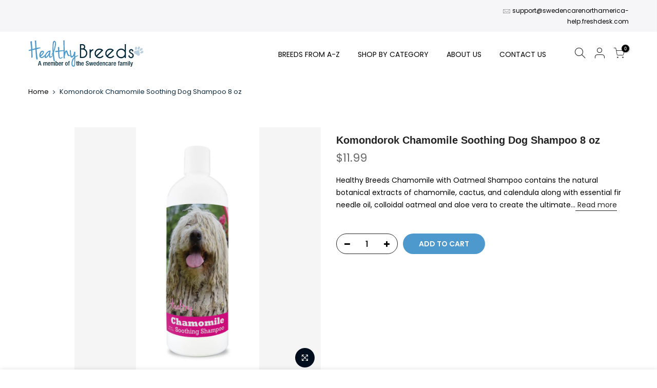

--- FILE ---
content_type: text/html; charset=utf-8
request_url: https://healthybreeds.com/products/komondorok-chamomile-soothing-dog-shampoo-8-oz
body_size: 43235
content:
<!doctype html><html class="t4sp-theme t4s-wrapper__full_width hdt-reveal-in-view rtl_false swatch_color_style_2 pr_border_style_1 pr_img_effect_2 enable_eff_img1_true badge_shape_2 css_for_wis_app_true shadow_round_img_false t4s-header__3 is-remove-unavai-1 t4_compare_false t4s-cart-count-0 t4s-pr-ellipsis-false
 no-js" lang="en">
  <head>
    <meta charset="utf-8">
    <meta http-equiv="X-UA-Compatible" content="IE=edge">
    <meta name="viewport" content="width=device-width, initial-scale=1, height=device-height, minimum-scale=1.0, maximum-scale=1.0">
    <meta name="theme-color" content="#0d2a3e">
    <meta name="format-detection" content="telephone=no">
    <link rel="prefetch" as="document" href="https://healthybreeds.com">
    <link rel="dns-prefetch" href="https://cdn.shopify.com" crossorigin>
    <link rel="preconnect" href="https://cdn.shopify.com" crossorigin>
    <link rel="preconnect" href="https://monorail-edge.shopifysvc.com"><link rel="shortcut icon" type="image/png" href="//healthybreeds.com/cdn/shop/files/favicon.png?v=1640890134&width=32"><link rel="apple-touch-icon-precomposed" type="image/png" sizes="152x152" href="//healthybreeds.com/cdn/shop/files/favicon.png?v=1640890134&width=152"><link rel="dns-prefetch" href="https://fonts.shopifycdn.com" crossorigin>
        <link rel="preconnect" href="https://fonts.shopify.com" crossorigin>
        <link rel="dns-prefetch" href="https://static.rechargecdn.com">
        <link rel="preconnect" href="https://static.rechargecdn.com"><link rel="preload" href="//healthybreeds.com/cdn/shop/t/16/assets/style.min.css?v=59539658134342258381742303177" as="style" importance="high">
      <link rel="preload" href="//healthybreeds.com/cdn/shop/t/16/assets/pre_theme.min.css?v=113847637469353966591741859039" as="style" importance="high"><link rel="preload" href="https://www.google-analytics.com/analytics.js" as="script"><title>Komondorok Chamomile Soothing Dog Shampoo 8 oz &ndash; Healthy Breeds</title><meta name="description" content="Healthy Breeds Chamomile with Oatmeal Shampoo contains the natural botanical extracts of chamomile, cactus, and calendula along with essential fir needle oil, colloidal oatmeal and aloe vera to create the ultimate skin care experience for your dog. Our luxurious shampoo gently conditions the coat and re-moisturizes sen"><link rel="shortcut icon" type="image/png" href="//healthybreeds.com/cdn/shop/files/favicon_32x.png?v=1640890134"><link rel="apple-touch-icon-precomposed" type="image/png" sizes="152x152" href="//healthybreeds.com/cdn/shop/files/favicon_152x.png?v=1640890134"><!-- social-meta-tags.liquid --><meta name="keywords" content="Komondorok Chamomile Soothing Dog Shampoo 8 oz,Healthy Breeds,healthybreeds.com"/><meta name="author" content="Healthy Breeds"><meta property="og:site_name" content="Healthy Breeds">
<meta property="og:url" content="https://healthybreeds.com/products/komondorok-chamomile-soothing-dog-shampoo-8-oz">
<meta property="og:title" content="Komondorok Chamomile Soothing Dog Shampoo 8 oz">
<meta property="og:type" content="og:product">
<meta property="og:description" content="Healthy Breeds Chamomile with Oatmeal Shampoo contains the natural botanical extracts of chamomile, cactus, and calendula along with essential fir needle oil, colloidal oatmeal and aloe vera to create the ultimate skin care experience for your dog. Our luxurious shampoo gently conditions the coat and re-moisturizes sen"><meta property="product:price:amount" content="11.99">
  <meta property="product:price:amount" content="USD"><meta property="og:image" content="http://healthybreeds.com/cdn/shop/products/192959000320_1200x1200.jpg?v=1635903411"><meta property="og:image" content="http://healthybreeds.com/cdn/shop/products/1020.PT01_1381cb67-69d4-4786-886c-2a616c71e254_1200x1200.jpg?v=1637769866"><meta property="og:image:secure_url" content="https://healthybreeds.com/cdn/shop/products/192959000320_1200x1200.jpg?v=1635903411"><meta property="og:image:secure_url" content="https://healthybreeds.com/cdn/shop/products/1020.PT01_1381cb67-69d4-4786-886c-2a616c71e254_1200x1200.jpg?v=1637769866"><meta name="twitter:card" content="summary_large_image">
<meta name="twitter:title" content="Komondorok Chamomile Soothing Dog Shampoo 8 oz">
<meta name="twitter:description" content="Healthy Breeds Chamomile with Oatmeal Shampoo contains the natural botanical extracts of chamomile, cactus, and calendula along with essential fir needle oil, colloidal oatmeal and aloe vera to create the ultimate skin care experience for your dog. Our luxurious shampoo gently conditions the coat and re-moisturizes sen">
<meta name="description" content="Healthy Breeds Chamomile with Oatmeal Shampoo contains the natural botanical extracts of chamomile, cactus, and calendula along with essential fir needle oil, colloidal oatmeal and aloe vera to create the ultimate skin care experience for your dog. Our luxurious shampoo gently conditions the coat and re-moisturizes sen"><meta name="keywords" content="Komondorok Chamomile Soothing Dog Shampoo 8 oz, Healthy Breeds, healthybreeds.com"/><meta name="author" content="Healthy Breeds">

<meta property="og:site_name" content="Healthy Breeds">
<meta property="og:url" content="https://healthybreeds.com/products/komondorok-chamomile-soothing-dog-shampoo-8-oz">
<meta property="og:title" content="Komondorok Chamomile Soothing Dog Shampoo 8 oz">
<meta property="og:type" content="product">
<meta property="og:description" content="Healthy Breeds Chamomile with Oatmeal Shampoo contains the natural botanical extracts of chamomile, cactus, and calendula along with essential fir needle oil, colloidal oatmeal and aloe vera to create the ultimate skin care experience for your dog. Our luxurious shampoo gently conditions the coat and re-moisturizes sen"><meta property="og:image" content="http://healthybreeds.com/cdn/shop/products/192959000320.jpg?v=1635903411">
  <meta property="og:image:secure_url" content="https://healthybreeds.com/cdn/shop/products/192959000320.jpg?v=1635903411">
  <meta property="og:image:width" content="680">
  <meta property="og:image:height" content="1355"><meta property="og:price:amount" content="11.99">
  <meta property="og:price:currency" content="USD"><meta name="twitter:card" content="summary_large_image">
<meta name="twitter:title" content="Komondorok Chamomile Soothing Dog Shampoo 8 oz">
<meta name="twitter:description" content="Healthy Breeds Chamomile with Oatmeal Shampoo contains the natural botanical extracts of chamomile, cactus, and calendula along with essential fir needle oil, colloidal oatmeal and aloe vera to create the ultimate skin care experience for your dog. Our luxurious shampoo gently conditions the coat and re-moisturizes sen"><script src="//healthybreeds.com/cdn/shop/t/16/assets/lazysizes.min.js?v=36113997772709414851742016856" async="async"></script>
    <script src="//healthybreeds.com/cdn/shop/t/16/assets/global.min.js?v=152447882426438715411741855092" defer="defer"></script>
    <script>window.performance && window.performance.mark && window.performance.mark('shopify.content_for_header.start');</script><meta name="facebook-domain-verification" content="tf00mada34enlbovxmqmdqntol6sjo">
<meta name="google-site-verification" content="SnT_8bnSpUTC2ct9Mhkf64cm4ZPgDf5U3H7nWJ970ro">
<meta id="shopify-digital-wallet" name="shopify-digital-wallet" content="/60321038526/digital_wallets/dialog">
<meta name="shopify-checkout-api-token" content="9080a2fc970a465082361f225573a18d">
<meta id="in-context-paypal-metadata" data-shop-id="60321038526" data-venmo-supported="false" data-environment="production" data-locale="en_US" data-paypal-v4="true" data-currency="USD">
<link rel="alternate" type="application/json+oembed" href="https://healthybreeds.com/products/komondorok-chamomile-soothing-dog-shampoo-8-oz.oembed">
<script async="async" src="/checkouts/internal/preloads.js?locale=en-US"></script>
<link rel="preconnect" href="https://shop.app" crossorigin="anonymous">
<script async="async" src="https://shop.app/checkouts/internal/preloads.js?locale=en-US&shop_id=60321038526" crossorigin="anonymous"></script>
<script id="apple-pay-shop-capabilities" type="application/json">{"shopId":60321038526,"countryCode":"US","currencyCode":"USD","merchantCapabilities":["supports3DS"],"merchantId":"gid:\/\/shopify\/Shop\/60321038526","merchantName":"Healthy Breeds","requiredBillingContactFields":["postalAddress","email"],"requiredShippingContactFields":["postalAddress","email"],"shippingType":"shipping","supportedNetworks":["visa","masterCard","amex","discover","elo","jcb"],"total":{"type":"pending","label":"Healthy Breeds","amount":"1.00"},"shopifyPaymentsEnabled":true,"supportsSubscriptions":true}</script>
<script id="shopify-features" type="application/json">{"accessToken":"9080a2fc970a465082361f225573a18d","betas":["rich-media-storefront-analytics"],"domain":"healthybreeds.com","predictiveSearch":true,"shopId":60321038526,"locale":"en"}</script>
<script>var Shopify = Shopify || {};
Shopify.shop = "healthy-breeds.myshopify.com";
Shopify.locale = "en";
Shopify.currency = {"active":"USD","rate":"1.0"};
Shopify.country = "US";
Shopify.theme = {"name":"kalles-v4-3-7-1-official - merge","id":143552053438,"schema_name":"Kalles","schema_version":"4.3.7.1","theme_store_id":null,"role":"main"};
Shopify.theme.handle = "null";
Shopify.theme.style = {"id":null,"handle":null};
Shopify.cdnHost = "healthybreeds.com/cdn";
Shopify.routes = Shopify.routes || {};
Shopify.routes.root = "/";</script>
<script type="module">!function(o){(o.Shopify=o.Shopify||{}).modules=!0}(window);</script>
<script>!function(o){function n(){var o=[];function n(){o.push(Array.prototype.slice.apply(arguments))}return n.q=o,n}var t=o.Shopify=o.Shopify||{};t.loadFeatures=n(),t.autoloadFeatures=n()}(window);</script>
<script>
  window.ShopifyPay = window.ShopifyPay || {};
  window.ShopifyPay.apiHost = "shop.app\/pay";
  window.ShopifyPay.redirectState = null;
</script>
<script id="shop-js-analytics" type="application/json">{"pageType":"product"}</script>
<script defer="defer" async type="module" src="//healthybreeds.com/cdn/shopifycloud/shop-js/modules/v2/client.init-shop-cart-sync_C5BV16lS.en.esm.js"></script>
<script defer="defer" async type="module" src="//healthybreeds.com/cdn/shopifycloud/shop-js/modules/v2/chunk.common_CygWptCX.esm.js"></script>
<script type="module">
  await import("//healthybreeds.com/cdn/shopifycloud/shop-js/modules/v2/client.init-shop-cart-sync_C5BV16lS.en.esm.js");
await import("//healthybreeds.com/cdn/shopifycloud/shop-js/modules/v2/chunk.common_CygWptCX.esm.js");

  window.Shopify.SignInWithShop?.initShopCartSync?.({"fedCMEnabled":true,"windoidEnabled":true});

</script>
<script defer="defer" async type="module" src="//healthybreeds.com/cdn/shopifycloud/shop-js/modules/v2/client.payment-terms_CZxnsJam.en.esm.js"></script>
<script defer="defer" async type="module" src="//healthybreeds.com/cdn/shopifycloud/shop-js/modules/v2/chunk.common_CygWptCX.esm.js"></script>
<script defer="defer" async type="module" src="//healthybreeds.com/cdn/shopifycloud/shop-js/modules/v2/chunk.modal_D71HUcav.esm.js"></script>
<script type="module">
  await import("//healthybreeds.com/cdn/shopifycloud/shop-js/modules/v2/client.payment-terms_CZxnsJam.en.esm.js");
await import("//healthybreeds.com/cdn/shopifycloud/shop-js/modules/v2/chunk.common_CygWptCX.esm.js");
await import("//healthybreeds.com/cdn/shopifycloud/shop-js/modules/v2/chunk.modal_D71HUcav.esm.js");

  
</script>
<script>
  window.Shopify = window.Shopify || {};
  if (!window.Shopify.featureAssets) window.Shopify.featureAssets = {};
  window.Shopify.featureAssets['shop-js'] = {"shop-cart-sync":["modules/v2/client.shop-cart-sync_ZFArdW7E.en.esm.js","modules/v2/chunk.common_CygWptCX.esm.js"],"init-fed-cm":["modules/v2/client.init-fed-cm_CmiC4vf6.en.esm.js","modules/v2/chunk.common_CygWptCX.esm.js"],"shop-button":["modules/v2/client.shop-button_tlx5R9nI.en.esm.js","modules/v2/chunk.common_CygWptCX.esm.js"],"shop-cash-offers":["modules/v2/client.shop-cash-offers_DOA2yAJr.en.esm.js","modules/v2/chunk.common_CygWptCX.esm.js","modules/v2/chunk.modal_D71HUcav.esm.js"],"init-windoid":["modules/v2/client.init-windoid_sURxWdc1.en.esm.js","modules/v2/chunk.common_CygWptCX.esm.js"],"shop-toast-manager":["modules/v2/client.shop-toast-manager_ClPi3nE9.en.esm.js","modules/v2/chunk.common_CygWptCX.esm.js"],"init-shop-email-lookup-coordinator":["modules/v2/client.init-shop-email-lookup-coordinator_B8hsDcYM.en.esm.js","modules/v2/chunk.common_CygWptCX.esm.js"],"init-shop-cart-sync":["modules/v2/client.init-shop-cart-sync_C5BV16lS.en.esm.js","modules/v2/chunk.common_CygWptCX.esm.js"],"avatar":["modules/v2/client.avatar_BTnouDA3.en.esm.js"],"pay-button":["modules/v2/client.pay-button_FdsNuTd3.en.esm.js","modules/v2/chunk.common_CygWptCX.esm.js"],"init-customer-accounts":["modules/v2/client.init-customer-accounts_DxDtT_ad.en.esm.js","modules/v2/client.shop-login-button_C5VAVYt1.en.esm.js","modules/v2/chunk.common_CygWptCX.esm.js","modules/v2/chunk.modal_D71HUcav.esm.js"],"init-shop-for-new-customer-accounts":["modules/v2/client.init-shop-for-new-customer-accounts_ChsxoAhi.en.esm.js","modules/v2/client.shop-login-button_C5VAVYt1.en.esm.js","modules/v2/chunk.common_CygWptCX.esm.js","modules/v2/chunk.modal_D71HUcav.esm.js"],"shop-login-button":["modules/v2/client.shop-login-button_C5VAVYt1.en.esm.js","modules/v2/chunk.common_CygWptCX.esm.js","modules/v2/chunk.modal_D71HUcav.esm.js"],"init-customer-accounts-sign-up":["modules/v2/client.init-customer-accounts-sign-up_CPSyQ0Tj.en.esm.js","modules/v2/client.shop-login-button_C5VAVYt1.en.esm.js","modules/v2/chunk.common_CygWptCX.esm.js","modules/v2/chunk.modal_D71HUcav.esm.js"],"shop-follow-button":["modules/v2/client.shop-follow-button_Cva4Ekp9.en.esm.js","modules/v2/chunk.common_CygWptCX.esm.js","modules/v2/chunk.modal_D71HUcav.esm.js"],"checkout-modal":["modules/v2/client.checkout-modal_BPM8l0SH.en.esm.js","modules/v2/chunk.common_CygWptCX.esm.js","modules/v2/chunk.modal_D71HUcav.esm.js"],"lead-capture":["modules/v2/client.lead-capture_Bi8yE_yS.en.esm.js","modules/v2/chunk.common_CygWptCX.esm.js","modules/v2/chunk.modal_D71HUcav.esm.js"],"shop-login":["modules/v2/client.shop-login_D6lNrXab.en.esm.js","modules/v2/chunk.common_CygWptCX.esm.js","modules/v2/chunk.modal_D71HUcav.esm.js"],"payment-terms":["modules/v2/client.payment-terms_CZxnsJam.en.esm.js","modules/v2/chunk.common_CygWptCX.esm.js","modules/v2/chunk.modal_D71HUcav.esm.js"]};
</script>
<script>(function() {
  var isLoaded = false;
  function asyncLoad() {
    if (isLoaded) return;
    isLoaded = true;
    var urls = ["","",""];
    for (var i = 0; i < urls.length; i++) {
      var s = document.createElement('script');
      s.type = 'text/javascript';
      s.async = true;
      s.src = urls[i];
      var x = document.getElementsByTagName('script')[0];
      x.parentNode.insertBefore(s, x);
    }
  };
  if(window.attachEvent) {
    window.attachEvent('onload', asyncLoad);
  } else {
    window.addEventListener('load', asyncLoad, false);
  }
})();</script>
<script id="__st">var __st={"a":60321038526,"offset":-18000,"reqid":"3e22506d-10f7-4f4c-97a9-6c50269634fc-1768823887","pageurl":"healthybreeds.com\/products\/komondorok-chamomile-soothing-dog-shampoo-8-oz","u":"12b42018fec0","p":"product","rtyp":"product","rid":7045954076862};</script>
<script>window.ShopifyPaypalV4VisibilityTracking = true;</script>
<script id="captcha-bootstrap">!function(){'use strict';const t='contact',e='account',n='new_comment',o=[[t,t],['blogs',n],['comments',n],[t,'customer']],c=[[e,'customer_login'],[e,'guest_login'],[e,'recover_customer_password'],[e,'create_customer']],r=t=>t.map((([t,e])=>`form[action*='/${t}']:not([data-nocaptcha='true']) input[name='form_type'][value='${e}']`)).join(','),a=t=>()=>t?[...document.querySelectorAll(t)].map((t=>t.form)):[];function s(){const t=[...o],e=r(t);return a(e)}const i='password',u='form_key',d=['recaptcha-v3-token','g-recaptcha-response','h-captcha-response',i],f=()=>{try{return window.sessionStorage}catch{return}},m='__shopify_v',_=t=>t.elements[u];function p(t,e,n=!1){try{const o=window.sessionStorage,c=JSON.parse(o.getItem(e)),{data:r}=function(t){const{data:e,action:n}=t;return t[m]||n?{data:e,action:n}:{data:t,action:n}}(c);for(const[e,n]of Object.entries(r))t.elements[e]&&(t.elements[e].value=n);n&&o.removeItem(e)}catch(o){console.error('form repopulation failed',{error:o})}}const l='form_type',E='cptcha';function T(t){t.dataset[E]=!0}const w=window,h=w.document,L='Shopify',v='ce_forms',y='captcha';let A=!1;((t,e)=>{const n=(g='f06e6c50-85a8-45c8-87d0-21a2b65856fe',I='https://cdn.shopify.com/shopifycloud/storefront-forms-hcaptcha/ce_storefront_forms_captcha_hcaptcha.v1.5.2.iife.js',D={infoText:'Protected by hCaptcha',privacyText:'Privacy',termsText:'Terms'},(t,e,n)=>{const o=w[L][v],c=o.bindForm;if(c)return c(t,g,e,D).then(n);var r;o.q.push([[t,g,e,D],n]),r=I,A||(h.body.append(Object.assign(h.createElement('script'),{id:'captcha-provider',async:!0,src:r})),A=!0)});var g,I,D;w[L]=w[L]||{},w[L][v]=w[L][v]||{},w[L][v].q=[],w[L][y]=w[L][y]||{},w[L][y].protect=function(t,e){n(t,void 0,e),T(t)},Object.freeze(w[L][y]),function(t,e,n,w,h,L){const[v,y,A,g]=function(t,e,n){const i=e?o:[],u=t?c:[],d=[...i,...u],f=r(d),m=r(i),_=r(d.filter((([t,e])=>n.includes(e))));return[a(f),a(m),a(_),s()]}(w,h,L),I=t=>{const e=t.target;return e instanceof HTMLFormElement?e:e&&e.form},D=t=>v().includes(t);t.addEventListener('submit',(t=>{const e=I(t);if(!e)return;const n=D(e)&&!e.dataset.hcaptchaBound&&!e.dataset.recaptchaBound,o=_(e),c=g().includes(e)&&(!o||!o.value);(n||c)&&t.preventDefault(),c&&!n&&(function(t){try{if(!f())return;!function(t){const e=f();if(!e)return;const n=_(t);if(!n)return;const o=n.value;o&&e.removeItem(o)}(t);const e=Array.from(Array(32),(()=>Math.random().toString(36)[2])).join('');!function(t,e){_(t)||t.append(Object.assign(document.createElement('input'),{type:'hidden',name:u})),t.elements[u].value=e}(t,e),function(t,e){const n=f();if(!n)return;const o=[...t.querySelectorAll(`input[type='${i}']`)].map((({name:t})=>t)),c=[...d,...o],r={};for(const[a,s]of new FormData(t).entries())c.includes(a)||(r[a]=s);n.setItem(e,JSON.stringify({[m]:1,action:t.action,data:r}))}(t,e)}catch(e){console.error('failed to persist form',e)}}(e),e.submit())}));const S=(t,e)=>{t&&!t.dataset[E]&&(n(t,e.some((e=>e===t))),T(t))};for(const o of['focusin','change'])t.addEventListener(o,(t=>{const e=I(t);D(e)&&S(e,y())}));const B=e.get('form_key'),M=e.get(l),P=B&&M;t.addEventListener('DOMContentLoaded',(()=>{const t=y();if(P)for(const e of t)e.elements[l].value===M&&p(e,B);[...new Set([...A(),...v().filter((t=>'true'===t.dataset.shopifyCaptcha))])].forEach((e=>S(e,t)))}))}(h,new URLSearchParams(w.location.search),n,t,e,['guest_login'])})(!0,!0)}();</script>
<script integrity="sha256-4kQ18oKyAcykRKYeNunJcIwy7WH5gtpwJnB7kiuLZ1E=" data-source-attribution="shopify.loadfeatures" defer="defer" src="//healthybreeds.com/cdn/shopifycloud/storefront/assets/storefront/load_feature-a0a9edcb.js" crossorigin="anonymous"></script>
<script crossorigin="anonymous" defer="defer" src="//healthybreeds.com/cdn/shopifycloud/storefront/assets/shopify_pay/storefront-65b4c6d7.js?v=20250812"></script>
<script data-source-attribution="shopify.dynamic_checkout.dynamic.init">var Shopify=Shopify||{};Shopify.PaymentButton=Shopify.PaymentButton||{isStorefrontPortableWallets:!0,init:function(){window.Shopify.PaymentButton.init=function(){};var t=document.createElement("script");t.src="https://healthybreeds.com/cdn/shopifycloud/portable-wallets/latest/portable-wallets.en.js",t.type="module",document.head.appendChild(t)}};
</script>
<script data-source-attribution="shopify.dynamic_checkout.buyer_consent">
  function portableWalletsHideBuyerConsent(e){var t=document.getElementById("shopify-buyer-consent"),n=document.getElementById("shopify-subscription-policy-button");t&&n&&(t.classList.add("hidden"),t.setAttribute("aria-hidden","true"),n.removeEventListener("click",e))}function portableWalletsShowBuyerConsent(e){var t=document.getElementById("shopify-buyer-consent"),n=document.getElementById("shopify-subscription-policy-button");t&&n&&(t.classList.remove("hidden"),t.removeAttribute("aria-hidden"),n.addEventListener("click",e))}window.Shopify?.PaymentButton&&(window.Shopify.PaymentButton.hideBuyerConsent=portableWalletsHideBuyerConsent,window.Shopify.PaymentButton.showBuyerConsent=portableWalletsShowBuyerConsent);
</script>
<script data-source-attribution="shopify.dynamic_checkout.cart.bootstrap">document.addEventListener("DOMContentLoaded",(function(){function t(){return document.querySelector("shopify-accelerated-checkout-cart, shopify-accelerated-checkout")}if(t())Shopify.PaymentButton.init();else{new MutationObserver((function(e,n){t()&&(Shopify.PaymentButton.init(),n.disconnect())})).observe(document.body,{childList:!0,subtree:!0})}}));
</script>
<link id="shopify-accelerated-checkout-styles" rel="stylesheet" media="screen" href="https://healthybreeds.com/cdn/shopifycloud/portable-wallets/latest/accelerated-checkout-backwards-compat.css" crossorigin="anonymous">
<style id="shopify-accelerated-checkout-cart">
        #shopify-buyer-consent {
  margin-top: 1em;
  display: inline-block;
  width: 100%;
}

#shopify-buyer-consent.hidden {
  display: none;
}

#shopify-subscription-policy-button {
  background: none;
  border: none;
  padding: 0;
  text-decoration: underline;
  font-size: inherit;
  cursor: pointer;
}

#shopify-subscription-policy-button::before {
  box-shadow: none;
}

      </style>

<script>window.performance && window.performance.mark && window.performance.mark('shopify.content_for_header.end');</script>
     <!-- Global site tag (gtag.js) - Google Ads -->
    <script async src="https://www.googletagmanager.com/gtag/js?id=AW-879520412"></script>
    <script>
      window.dataLayer = window.dataLayer || [];
      function gtag(){dataLayer.push(arguments);}
      gtag('js', new Date());

      gtag('config', 'AW-879520412');
    </script>

      <script>var loox_global_hash = '1768479855353';</script><script>var visitor_level_referral = {"active":true,"rtl":false,"position":"right","button_text":"Give your friends a gift!","button_bg_color":"333333","button_text_color":"FFFFFF","display_on_home_page":true,"display_on_product_page":true,"display_on_cart_page":true,"display_on_other_pages":true,"hide_on_mobile":false,"sidebar_visible":true,"orientation":"default","border_radius":{"key":"extraRounded","value":"16px","label":"Extra Rounded"}};
</script><style>.loox-reviews-default { max-width: 1200px; margin: 0 auto; }.loox-rating .loox-icon { color:#ebd007; }
:root { --lxs-rating-icon-color: #ebd007; }</style>
<link rel="preload" as="font" href="//healthybreeds.com/cdn/fonts/poppins/poppins_n4.0ba78fa5af9b0e1a374041b3ceaadf0a43b41362.woff2" type="font/woff2" crossorigin><link rel="preload" as="font" href="//healthybreeds.com/cdn/fonts/poppins/poppins_n4.0ba78fa5af9b0e1a374041b3ceaadf0a43b41362.woff2" type="font/woff2" crossorigin><link rel="preload" as="font" href="//healthybreeds.com/cdn/fonts/libre_baskerville/librebaskerville_n4.2ec9ee517e3ce28d5f1e6c6e75efd8a97e59c189.woff2" type="font/woff2" crossorigin><link href="//healthybreeds.com/cdn/shop/t/16/assets/base.css?v=110962574928910420691742303061" rel="stylesheet" type="text/css" media="all" /><style data-shopify>@font-face {
  font-family: Poppins;
  font-weight: 100;
  font-style: normal;
  font-display: swap;
  src: url("//healthybreeds.com/cdn/fonts/poppins/poppins_n1.91f1f2f2f3840810961af59e3a012dcc97d8ef59.woff2") format("woff2"),
       url("//healthybreeds.com/cdn/fonts/poppins/poppins_n1.58d050ae3fe39914ce84b159a8c37ae874d01bfc.woff") format("woff");
}
@font-face {
  font-family: Poppins;
  font-weight: 100;
  font-style: italic;
  font-display: swap;
  src: url("//healthybreeds.com/cdn/fonts/poppins/poppins_i1.12212c673bc6295d62eea1ca2437af51233e5e67.woff2") format("woff2"),
       url("//healthybreeds.com/cdn/fonts/poppins/poppins_i1.57d27b035fa9c9ec7ce7020cd2ed80055da92d77.woff") format("woff");
}
@font-face {
  font-family: Poppins;
  font-weight: 200;
  font-style: normal;
  font-display: swap;
  src: url("//healthybreeds.com/cdn/fonts/poppins/poppins_n2.99893b093cc6b797a8baf99180056d9e77320b68.woff2") format("woff2"),
       url("//healthybreeds.com/cdn/fonts/poppins/poppins_n2.c218f0380a81801a28158673003c167a54d2d69c.woff") format("woff");
}
@font-face {
  font-family: Poppins;
  font-weight: 200;
  font-style: italic;
  font-display: swap;
  src: url("//healthybreeds.com/cdn/fonts/poppins/poppins_i2.7783fc51c19908d12281d3f99718d10ab5348963.woff2") format("woff2"),
       url("//healthybreeds.com/cdn/fonts/poppins/poppins_i2.34fc94f042b7f47b1448d25c4247572d2f33189b.woff") format("woff");
}
@font-face {
  font-family: Poppins;
  font-weight: 300;
  font-style: normal;
  font-display: swap;
  src: url("//healthybreeds.com/cdn/fonts/poppins/poppins_n3.05f58335c3209cce17da4f1f1ab324ebe2982441.woff2") format("woff2"),
       url("//healthybreeds.com/cdn/fonts/poppins/poppins_n3.6971368e1f131d2c8ff8e3a44a36b577fdda3ff5.woff") format("woff");
}
@font-face {
  font-family: Poppins;
  font-weight: 300;
  font-style: italic;
  font-display: swap;
  src: url("//healthybreeds.com/cdn/fonts/poppins/poppins_i3.8536b4423050219f608e17f134fe9ea3b01ed890.woff2") format("woff2"),
       url("//healthybreeds.com/cdn/fonts/poppins/poppins_i3.0f4433ada196bcabf726ed78f8e37e0995762f7f.woff") format("woff");
}
@font-face {
  font-family: Poppins;
  font-weight: 400;
  font-style: normal;
  font-display: swap;
  src: url("//healthybreeds.com/cdn/fonts/poppins/poppins_n4.0ba78fa5af9b0e1a374041b3ceaadf0a43b41362.woff2") format("woff2"),
       url("//healthybreeds.com/cdn/fonts/poppins/poppins_n4.214741a72ff2596839fc9760ee7a770386cf16ca.woff") format("woff");
}
@font-face {
  font-family: Poppins;
  font-weight: 400;
  font-style: italic;
  font-display: swap;
  src: url("//healthybreeds.com/cdn/fonts/poppins/poppins_i4.846ad1e22474f856bd6b81ba4585a60799a9f5d2.woff2") format("woff2"),
       url("//healthybreeds.com/cdn/fonts/poppins/poppins_i4.56b43284e8b52fc64c1fd271f289a39e8477e9ec.woff") format("woff");
}
@font-face {
  font-family: Poppins;
  font-weight: 500;
  font-style: normal;
  font-display: swap;
  src: url("//healthybreeds.com/cdn/fonts/poppins/poppins_n5.ad5b4b72b59a00358afc706450c864c3c8323842.woff2") format("woff2"),
       url("//healthybreeds.com/cdn/fonts/poppins/poppins_n5.33757fdf985af2d24b32fcd84c9a09224d4b2c39.woff") format("woff");
}
@font-face {
  font-family: Poppins;
  font-weight: 500;
  font-style: italic;
  font-display: swap;
  src: url("//healthybreeds.com/cdn/fonts/poppins/poppins_i5.6acfce842c096080e34792078ef3cb7c3aad24d4.woff2") format("woff2"),
       url("//healthybreeds.com/cdn/fonts/poppins/poppins_i5.a49113e4fe0ad7fd7716bd237f1602cbec299b3c.woff") format("woff");
}
@font-face {
  font-family: Poppins;
  font-weight: 600;
  font-style: normal;
  font-display: swap;
  src: url("//healthybreeds.com/cdn/fonts/poppins/poppins_n6.aa29d4918bc243723d56b59572e18228ed0786f6.woff2") format("woff2"),
       url("//healthybreeds.com/cdn/fonts/poppins/poppins_n6.5f815d845fe073750885d5b7e619ee00e8111208.woff") format("woff");
}
@font-face {
  font-family: Poppins;
  font-weight: 600;
  font-style: italic;
  font-display: swap;
  src: url("//healthybreeds.com/cdn/fonts/poppins/poppins_i6.bb8044d6203f492888d626dafda3c2999253e8e9.woff2") format("woff2"),
       url("//healthybreeds.com/cdn/fonts/poppins/poppins_i6.e233dec1a61b1e7dead9f920159eda42280a02c3.woff") format("woff");
}
@font-face {
  font-family: Poppins;
  font-weight: 700;
  font-style: normal;
  font-display: swap;
  src: url("//healthybreeds.com/cdn/fonts/poppins/poppins_n7.56758dcf284489feb014a026f3727f2f20a54626.woff2") format("woff2"),
       url("//healthybreeds.com/cdn/fonts/poppins/poppins_n7.f34f55d9b3d3205d2cd6f64955ff4b36f0cfd8da.woff") format("woff");
}
@font-face {
  font-family: Poppins;
  font-weight: 700;
  font-style: italic;
  font-display: swap;
  src: url("//healthybreeds.com/cdn/fonts/poppins/poppins_i7.42fd71da11e9d101e1e6c7932199f925f9eea42d.woff2") format("woff2"),
       url("//healthybreeds.com/cdn/fonts/poppins/poppins_i7.ec8499dbd7616004e21155106d13837fff4cf556.woff") format("woff");
}
@font-face {
  font-family: Poppins;
  font-weight: 800;
  font-style: normal;
  font-display: swap;
  src: url("//healthybreeds.com/cdn/fonts/poppins/poppins_n8.580200d05bca09e2e0c6f4c922047c227dfa8e8c.woff2") format("woff2"),
       url("//healthybreeds.com/cdn/fonts/poppins/poppins_n8.f4450f472fdcbe9e829f3583ebd559988f5a3d25.woff") format("woff");
}
@font-face {
  font-family: Poppins;
  font-weight: 800;
  font-style: italic;
  font-display: swap;
  src: url("//healthybreeds.com/cdn/fonts/poppins/poppins_i8.55af7c89c62b8603457a34c5936ad3b39f67e29c.woff2") format("woff2"),
       url("//healthybreeds.com/cdn/fonts/poppins/poppins_i8.1143b85f67a233999703c64471299cee6bc83160.woff") format("woff");
}
@font-face {
  font-family: Poppins;
  font-weight: 900;
  font-style: normal;
  font-display: swap;
  src: url("//healthybreeds.com/cdn/fonts/poppins/poppins_n9.eb6b9ef01b62e777a960bfd02fc9fb4918cd3eab.woff2") format("woff2"),
       url("//healthybreeds.com/cdn/fonts/poppins/poppins_n9.6501a5bd018e348b6d5d6e8c335f9e7d32a80c36.woff") format("woff");
}
@font-face {
  font-family: Poppins;
  font-weight: 900;
  font-style: italic;
  font-display: swap;
  src: url("//healthybreeds.com/cdn/fonts/poppins/poppins_i9.c9d778054c6973c207cbc167d4355fd67c665d16.woff2") format("woff2"),
       url("//healthybreeds.com/cdn/fonts/poppins/poppins_i9.67b02f99c1e5afe159943a603851cb6b6276ba49.woff") format("woff");
}
@font-face {
  font-family: "Libre Baskerville";
  font-weight: 400;
  font-style: normal;
  font-display: swap;
  src: url("//healthybreeds.com/cdn/fonts/libre_baskerville/librebaskerville_n4.2ec9ee517e3ce28d5f1e6c6e75efd8a97e59c189.woff2") format("woff2"),
       url("//healthybreeds.com/cdn/fonts/libre_baskerville/librebaskerville_n4.323789551b85098885c8eccedfb1bd8f25f56007.woff") format("woff");
}
:root {
        
         /* CSS Variables */
        --wrapper-mw      : 1420px;
        --font-family-1   : Poppins;
        --font-family-2   : Poppins;
        --font-family-3   : Libre Baskerville;
        --font-body-family   : Poppins, sans-serif;;
        --font-heading-family: Poppins, sans-serif;;
       
        
        --t4s-success-color       : #428445;
        --t4s-success-color-rgb   : 66, 132, 69;
        --t4s-warning-color       : #e0b252;
        --t4s-warning-color-rgb   : 224, 178, 82;
        --t4s-error-color         : #EB001B;
        --t4s-error-color-rgb     : 235, 0, 27;
        --t4s-light-color         : #ffffff;
        --t4s-dark-color          : #222222;
        --t4s-highlight-color     : #ec0101;
        --t4s-tooltip-background  : #383838;
        --t4s-tooltip-color       : #383838;
        --primary-sw-color        : #333;
        --primary-sw-color-rgb    : 51, 51, 51;
        --border-sw-color         : #ddd;
        --secondary-sw-color      : #878787;
        --primary-price-color     : #ec0101;
        --secondary-price-color   : #878787;
        
        --t4s-body-background     : #fff;
        --text-color              : #878787;
        --text-color-rgb          : 135, 135, 135;
        --heading-color           : #222222;
        --accent-color            : #56cfe1;
        --accent-color-rgb        : 86, 207, 225;
        --accent-color-darken     : #23b2c7;
        --accent-color-hover      : var(--accent-color-darken);
        --secondary-color         : #222;
        --secondary-color-rgb     : 34, 34, 34;
        --link-color              : #878787;
        --link-color-hover        : #56cfe1;
        --border-color            : #ddd;
        --border-color-rgb        : 221, 221, 221;
        --border-primary-color    : #333;
        --button-background       : #222;
        --button-color            : #fff;
        --button-background-hover : #56cfe1;
        --button-color-hover      : #fff;

        --sale-badge-background    : #ff4e00;
        --sale-badge-color         : #fff;
        --new-badge-background     : #109533;
        --new-badge-color          : #fff;
        --preorder-badge-background: #0774d7;
        --preorder-badge-color     : #fff;
        --soldout-badge-background : #999999;
        --soldout-badge-color      : #fff;
        --custom-badge-background  : #00A500;
        --custom-badge-color       : #fff;/* Shopify related variables */
        --payment-terms-background-color: ;
        
        --lz-background: #f5f5f5;
        --lz-img: url("//healthybreeds.com/cdn/shop/t/16/assets/t4s_loader.svg?v=60287724343410650971742016389");}

    html {
      font-size: 62.5%;
      height: 100%;
    }

    body {
      margin: 0;
      overflow-x: hidden;
      font-size:14px;
      letter-spacing: 0px;
      color: var(--text-color);
      font-family: var(--font-body-family);
      line-height: 1.7;
      font-weight: 400;
      -webkit-font-smoothing: auto;
      -moz-osx-font-smoothing: auto;
    }
    /*
    @media screen and (min-width: 750px) {
      body {
        font-size: 1.6rem;
      }
    }
    */

    h1, h2, h3, h4, h5, h6, .t4s_as_title {
      color: var(--heading-color);
      font-family: var(--font-heading-family);
      line-height: 1.4;
      font-weight: 600;
      letter-spacing: 0px;
    }
    h1 { font-size: 37px }
    h2 { font-size: 29px }
    h3 { font-size: 23px }
    h4 { font-size: 18px }
    h5 { font-size: 17px }
    h6 { font-size: 15.5px }
    a,.t4s_as_link {
      /* font-family: var(--font-link-family); */
      color: var(--link-color);
    }
    a:hover,.t4s_as_link:hover {
      color: var(--link-color-hover);
    }
    button,
    input,
    optgroup,
    select,
    textarea {
      border-color: var(--border-color);
    }
    .t4s_as_button,
    button,
    input[type="button"]:not(.t4s-btn),
    input[type="reset"],
    input[type="submit"]:not(.t4s-btn) {
      font-family: var(--font-button-family);
      color: var(--button-color);
      background-color: var(--button-background);
      border-color: var(--button-background);
    }
    .t4s_as_button:hover,
    button:hover,
    input[type="button"]:not(.t4s-btn):hover, 
    input[type="reset"]:hover,
    input[type="submit"]:not(.t4s-btn):hover  {
      color: var(--button-color-hover);
      background-color: var(--button-background-hover);
      border-color: var(--button-background-hover);
    }
    
    .t4s-cp,.t4s-color-accent { color : var(--accent-color) }.t4s-ct,.t4s-color-text { color : var(--text-color) }.t4s-ch,.t4ss-color-heading { color : var(--heading-color) }.t4s-csecondary { color : var(--secondary-color) }
    
    .t4s-fnt-fm-1 {
      font-family: var(--font-family-1) !important;
    }
    .t4s-fnt-fm-2 {
      font-family: var(--font-family-2) !important;
    }
    .t4s-fnt-fm-3 {
      font-family: var(--font-family-3) !important;
    }
    .t4s-cr {
        color: var(--t4s-highlight-color);
    }
    .t4s-price__sale { color: var(--primary-price-color); }.t4s-fix-overflow.t4s-row { max-width: 100vw;margin-left: auto;margin-right: auto;}.lazyloadt4s-opt {opacity: 1 !important;transition: opacity 0s, transform 1s !important;}.t4s-d-block {display: block;}.t4s-d-none {display: none;}@media (min-width: 768px) {.t4s-d-md-block {display: block;}.t4s-d-md-none {display: none; }}@media (min-width: 1025px) {.t4s-d-lg-block {display: block;}.t4s-d-lg-none {display: none; }}@media (prefers-reduced-motion: no-preference) {
    :root {
    --duration-extra-long: .6s;
    --ease-out-slow: cubic-bezier(0, 0, .3, 1);
    --animation-slide-in: revealSlideIn var(--duration-extra-long) var(--ease-out-slow) forwards;
    --animation-fade-in: reveaFadeIn var(--duration-extra-long)  var(--ease-out-slow);
    }

    .hdt-reveal-in-view :where([hdt-reveal="fade-in"], [hdt-reveal="slide-in"]):not([animationend]) {
      opacity: .01;
    }

    .hdt-reveal-in-view [hdt-reveal="slide-in"]:not([animationend]) {
      transform: translateY(2rem);
    }

    .hdt-reveal-in-view [hdt-reveal="fade-in"]:not(.hdt-reveal--offscreen, [animationend]) {
      opacity: 1;
      animation: var(--animation-fade-in);
    }

    .hdt-reveal-in-view [hdt-reveal="slide-in"]:not(.hdt-reveal--offscreen, [animationend]) {
      animation: var(--animation-slide-in);
      animation-delay: calc(var(--animation-order, 0) * 75ms);
    }.hdt-reveal-in-view .flickityt4s:not(.flickityt4s-enabled) [hdt-reveal="fade-in"],
    .hdt-reveal-in-view .flickityt4s:not(.flickityt4s-enabled) [hdt-reveal="slide-in"] {
      animation-iteration-count: 0;
    }
    .hdt-reveal-in-view .flickityt4s.t4s-enabled:not(.flickityt4s-enabled) [hdt-reveal="fade-in"],
    .hdt-reveal-in-view .flickityt4s.t4s-enabled:not(.flickityt4s-enabled) [hdt-reveal="slide-in"] {
      animation-iteration-count: 1;
    }
    @media (min-width:768px){
      .hdt-reveal-in-view .flickityt4s.carousel-disable-md:not(.flickityt4s-enabled) [hdt-reveal="fade-in"],
      .hdt-reveal-in-view .flickityt4s.carousel-disable-md:not(.flickityt4s-enabled) [hdt-reveal="slide-in"] {
        animation-iteration-count: 1;
      }
    }

    .hdt-reveal-in-view :where([hdt-reveal="fade-in"].hdt-reveal--design-mode, [hdt-reveal="slide-in"].hdt-reveal--design-mode, [hdt-reveal]:not(.hdt-reveal--offscreen).hdt-reveal--cancel):not([animationend]) {
      opacity: 1;
      animation: none;
      transition: none;
    }

    .hdt-reveal-in-view [hdt-reveal="slide-in"]:not([animationend]).hdt-reveal--design-mode {
      transform: translateY(0);
    }

    @keyframes revealSlideIn {
      from {
        transform: translateY(2rem);
        opacity: 0.01;
      }
      to {
        transform: translateY(0);
        opacity: 1;
      }
    }

    @keyframes reveaFadeIn {
      from {
        opacity: 0.01;
      }
      to {
        opacity: 1;
      }
    }
  }</style><script>
  const isBehaviorSmooth = 'scrollBehavior' in document.documentElement.style && getComputedStyle(document.documentElement).scrollBehavior === 'smooth';
  const t4sXMLHttpRequest = window.XMLHttpRequest, documentElementT4s = document.documentElement; documentElementT4s.className = documentElementT4s.className.replace('no-js', 'js');function loadImageT4s(_this) { _this.classList.add('lazyloadt4sed')};document.documentElement.className = document.documentElement.className.replace('no-js', 'yes-js');
const t_name = "product",
designMode = false,
t_cartCount = 0

,t_shop_currency = "USD",
t_moneyFormat = "${{amount}}", 
t_cart_url = "\/cart",
t_cartadd_url = "\/cart\/add",
t_cartchange_url = "\/cart\/change",
pr_re_url = "\/recommendations\/products";
function onloadt4relcss(_this) {
  _this.onload=null;
  _this.rel='stylesheet'
}
  (function() { const matchMediaHoverT4s = (window.matchMedia('(-moz-touch-enabled: 1), (hover: none)')).matches; documentElementT4s.className += ((window.CSS && window.CSS.supports('(position: sticky) or (position: -webkit-sticky)')) ? ' t4sp-sticky' : ' t4sp-no-sticky'); documentElementT4s.className += matchMediaHoverT4s ? ' t4sp-no-hover' : ' t4sp-hover'; window.onpageshow = function() { if (performance.navigation.type === 2) {document.dispatchEvent(new CustomEvent('cart:refresh'))} }; if (!matchMediaHoverT4s && window.width > 1024) { document.addEventListener('mousemove', function(evt) { documentElementT4s.classList.replace('t4sp-no-hover','t4sp-hover'); document.dispatchEvent(new CustomEvent('theme:hover')); }, {once : true} ); } }()); 
(function () {
  window.onpageshow = function() {
    if (performance.navigation.type === 2) {
      document.dispatchEvent(new CustomEvent('cart:refresh'))
    } 
  }; 
})();
var T4stt_str = { 
  "PleaseChoosePrOptions":"Please select some product options before adding this product to your cart.", 
  "will_not_ship":"Will not ship until \u003cspan class=\"jsnt\"\u003e{{date}}\u003c\/span\u003e",
  "will_stock_after":"Will be in stock after \u003cspan class=\"jsnt\"\u003e{{date}}\u003c\/span\u003e",
  "replace_item_atc":"Replace item",
  "replace_item_pre":"Replace item",
  "added_to_cart": "Product was successfully added to your cart.",
  "view_cart": "View cart",
  "continue_shopping": "Continue Shopping",
  "save_js":"-[sale]%",
  "save2_js":"SAVE [sale]%",
  "save3_js":"SAVE [sale]","bannerCountdown":"%D days %H:%M:%S",
  "prItemCountdown":"%D Days %H:%M:%S",
  "countdown_days":"days",
  "countdown_hours":"hr",
  "countdown_mins":"min",
  "countdown_sec":"sc",
  "multiple_rates": "We found [number_of_rates] shipping rates available for [address], starting at [rate].",
  "one_rate": "We found one shipping rate available for [address].",
  "no_rates": "Sorry, we do not ship to this destination.",
  "rate_value": "[rate_title] at [rate]",
  "agree_checkout": "You must agree with the terms and conditions of sales to check out.",
  "added_text_cp":"Compare products"
};

</script><script>const RevealT4s=function(){const e="hdt-reveal",n=e+"--offscreen",t=e+"--cancel",s=e=>{const n=e.target;n.isAnimationend&&(n.setAttribute("animationend",""),n.removeEventListener("animationend",s))};function o(e,o){e.forEach((e,r)=>{const i=e.target;i.setAttribute("observed",""),e.isIntersecting?(i.isUnobserve=!0,i.classList.contains(n)&&i.classList.remove(n),o.unobserve(i)):i.isUnobserve||(i.classList.add(n),i.classList.remove(t)),i.isAnimationend=!0,i.addEventListener("animationend",s)})}return function(n=document,t=!1){const s=Array.from(n.querySelectorAll(`[${e}]:not([observed])`));if(0===s.length)return;if(t)return void s.forEach(n=>{n.classList.add(e+"--design-mode")});const r=new IntersectionObserver(o,{rootMargin:"0px 0px -50px 0px"});s.forEach(e=>r.observe(e))}}();window.matchMedia("(prefers-reduced-motion: no-preference)").matches&&(window.addEventListener("DOMContentLoaded",()=>RevealT4s()),Shopify.designMode&&(document.addEventListener("shopify:section:load",e=>RevealT4s(e.target,!0)),document.addEventListener("shopify:section:reorder",()=>RevealT4s(document,!0))));</script><link rel="stylesheet" href="//healthybreeds.com/cdn/shop/t/16/assets/ecomrise-colors.css?v=47824910511829063421741855092" media="print" onload="this.media='all'">
<script>var loox_global_hash = '1768479855353';</script><script>var visitor_level_referral = {"active":true,"rtl":false,"position":"right","button_text":"Give your friends a gift!","button_bg_color":"333333","button_text_color":"FFFFFF","display_on_home_page":true,"display_on_product_page":true,"display_on_cart_page":true,"display_on_other_pages":true,"hide_on_mobile":false,"sidebar_visible":true,"orientation":"default","border_radius":{"key":"extraRounded","value":"16px","label":"Extra Rounded"}};
</script><style>.loox-reviews-default { max-width: 1200px; margin: 0 auto; }.loox-rating .loox-icon { color:#ebd007; }
:root { --lxs-rating-icon-color: #ebd007; }</style>
<link href="//healthybreeds.com/cdn/shop/t/16/assets/pre_theme_index.min.css?v=9690857062021203791741859042" rel="stylesheet" type="text/css" media="all" id="pre-theme-css-render" data-full-stylist="//healthybreeds.com/cdn/shop/t/16/assets/pre_theme.min.css?v=113847637469353966591741859039,//healthybreeds.com/cdn/shop/t/16/assets/line-awesome.min.css?v=36930450349382045261742016856, //healthybreeds.com/cdn/shop/t/16/assets/colors.css?v=91352347498825347071741855594, //healthybreeds.com/cdn/shop/t/16/assets/custom.css?v=36037316833744093971742016389" data-completed="false">
<link href="//healthybreeds.com/cdn/shop/t/16/assets/theme.css?v=101708354994161962911742362164" rel="stylesheet" type="text/css" media="all" />
<link href="//healthybreeds.com/cdn/shop/t/16/assets/style_index.min.css?v=164315475001223322241741859039" rel="stylesheet" type="text/css" media="all" id="style-css-render" data-full-stylist="//healthybreeds.com/cdn/shop/t/16/assets/style.min.css?v=59539658134342258381742303177" data-completed="false">
<script src="//healthybreeds.com/cdn/shop/t/16/assets/nt_vendor_index.min.js?v=167753130633113713531741859045" defer="defer" id="nt_vendor_index_js_render" data-full-javascript="//healthybreeds.com/cdn/shop/t/16/assets/cat.js?v=97860625918451917601742362947, //healthybreeds.com/cdn/shop/t/16/assets/swatch.min.js?v=21857688154597559761741859039, //healthybreeds.com/cdn/shop/t/16/assets/produc.min.js?v=142185309980480250241742016856, //healthybreeds.com/cdn/shop/t/16/assets/nt_currencies.js?v=180223352017393638391742016857, //healthybreeds.com/cdn/shop/t/16/assets/module.min.js?v=74270010258747062951741859040, //healthybreeds.com/cdn/shop/t/16/assets/maplace.min.js?v=123640464312137447171741859033, //healthybreeds.com/cdn/shop/t/16/assets/nt_instagram.js?v=83086193610356653001742016857, //healthybreeds.com/cdn/shop/t/16/assets/interactable.min.js?v=77140861457270493091742016855, //healthybreeds.com/cdn/shopifycloud/storefront/assets/themes_support/shopify_common-5f594365.js, //healthybreeds.com/cdn/shop/t/16/assets/customerclnt.min.js?v=5898444573307929881741855904, //healthybreeds.com/cdn/shop/t/16/assets/reviewOther.js?v=171578581450747418441742016857, //healthybreeds.com/cdn/shop/t/16/assets/my.js?v=111603181540343972631741859040, //healthybreeds.com/cdn/shop/t/16/assets/custom.js?v=20020953048614930431742016852, https://loox.io/widget/4kW5vOgOpo/loox.1643055433838.js?shop=healthy-breeds.myshopify.com,https://cdn.shopify.com/shopifycloud/privacy-banner/storefront-banner.js?shop=healthy-breeds.myshopify.com,https://cdn.hextom.com/js/freeshippingbar.js?shop=healthy-breeds.myshopify.com,https://static.rechargecdn.com/assets/js/widget.min.js?shop=healthy-breeds.myshopify.com,//www.klaviyo.com/media/js/public/klaviyo_subscribe.js" data-completed="false"></script>
<script src="//healthybreeds.com/cdn/shop/t/16/assets/lazysizes.min.js?v=36113997772709414851742016856" defer="defer"></script>
<!-- <script src="//healthybreeds.com/cdn/shop/t/16/assets/nt_vendor_index_product.js?v=133978937956946483791742016855" defer="defer" id="nt_vendor_index_js_render" data-full-javascript="//healthybreeds.com/cdn/shop/t/16/assets/nt_vendor_index.min.js?v=167753130633113713531741859045, //healthybreeds.com/cdn/shop/t/16/assets/cat.min.js?v=74983599094182187451741855594, //healthybreeds.com/cdn/shop/t/16/assets/swatch.min.js?v=21857688154597559761741859039, //healthybreeds.com/cdn/shop/t/16/assets/produc.min.js?v=142185309980480250241742016856, //healthybreeds.com/cdn/shop/t/16/assets/nt_currencies.js?v=180223352017393638391742016857, //healthybreeds.com/cdn/shop/t/16/assets/module.min.js?v=74270010258747062951741859040, //healthybreeds.com/cdn/shop/t/16/assets/maplace.min.js?v=123640464312137447171741859033, //healthybreeds.com/cdn/shop/t/16/assets/nt_instagram.js?v=83086193610356653001742016857, //healthybreeds.com/cdn/shop/t/16/assets/interactable.min.js?v=77140861457270493091742016855, //healthybreeds.com/cdn/shopifycloud/storefront/assets/themes_support/shopify_common-5f594365.js, //healthybreeds.com/cdn/shop/t/16/assets/customerclnt.min.js?v=5898444573307929881741855904, //healthybreeds.com/cdn/shop/t/16/assets/reviewOther.js?v=171578581450747418441742016857, //healthybreeds.com/cdn/shop/t/16/assets/my.js?v=111603181540343972631741859040, //healthybreeds.com/cdn/shop/t/16/assets/custom.js?v=20020953048614930431742016852, https://loox.io/widget/4kW5vOgOpo/loox.1643055433838.js?shop=healthy-breeds.myshopify.com,https://cdn.shopify.com/shopifycloud/privacy-banner/storefront-banner.js?shop=healthy-breeds.myshopify.com,https://cdn.hextom.com/js/freeshippingbar.js?shop=healthy-breeds.myshopify.com,https://static.rechargecdn.com/assets/js/widget.min.js?shop=healthy-breeds.myshopify.com,//www.klaviyo.com/media/js/public/klaviyo_subscribe.js" data-completed="false"></script>
<script src="//healthybreeds.com/cdn/shop/t/16/assets/lazysizes.min.js?v=36113997772709414851742016856" defer="defer"></script> -->
<script src="//healthybreeds.com/cdn/shop/t/16/assets/nt_settings.min.js?v=68367731544739062701742096986" defer="defer"></script>
<script src="//healthybreeds.com/cdn/shop/t/16/assets/nt_theme.min.js?v=25941785178972345761742096987" defer="defer"></script>
<script src="//healthybreeds.com/cdn/shop/t/16/assets/optimize.all.js?v=5551602936140463001741859040" defer="defer"></script>
<link rel="canonical" href="https://healthybreeds.com/products/komondorok-chamomile-soothing-dog-shampoo-8-oz">
<link href="https://monorail-edge.shopifysvc.com" rel="dns-prefetch">
<script>(function(){if ("sendBeacon" in navigator && "performance" in window) {try {var session_token_from_headers = performance.getEntriesByType('navigation')[0].serverTiming.find(x => x.name == '_s').description;} catch {var session_token_from_headers = undefined;}var session_cookie_matches = document.cookie.match(/_shopify_s=([^;]*)/);var session_token_from_cookie = session_cookie_matches && session_cookie_matches.length === 2 ? session_cookie_matches[1] : "";var session_token = session_token_from_headers || session_token_from_cookie || "";function handle_abandonment_event(e) {var entries = performance.getEntries().filter(function(entry) {return /monorail-edge.shopifysvc.com/.test(entry.name);});if (!window.abandonment_tracked && entries.length === 0) {window.abandonment_tracked = true;var currentMs = Date.now();var navigation_start = performance.timing.navigationStart;var payload = {shop_id: 60321038526,url: window.location.href,navigation_start,duration: currentMs - navigation_start,session_token,page_type: "product"};window.navigator.sendBeacon("https://monorail-edge.shopifysvc.com/v1/produce", JSON.stringify({schema_id: "online_store_buyer_site_abandonment/1.1",payload: payload,metadata: {event_created_at_ms: currentMs,event_sent_at_ms: currentMs}}));}}window.addEventListener('pagehide', handle_abandonment_event);}}());</script>
<script id="web-pixels-manager-setup">(function e(e,d,r,n,o){if(void 0===o&&(o={}),!Boolean(null===(a=null===(i=window.Shopify)||void 0===i?void 0:i.analytics)||void 0===a?void 0:a.replayQueue)){var i,a;window.Shopify=window.Shopify||{};var t=window.Shopify;t.analytics=t.analytics||{};var s=t.analytics;s.replayQueue=[],s.publish=function(e,d,r){return s.replayQueue.push([e,d,r]),!0};try{self.performance.mark("wpm:start")}catch(e){}var l=function(){var e={modern:/Edge?\/(1{2}[4-9]|1[2-9]\d|[2-9]\d{2}|\d{4,})\.\d+(\.\d+|)|Firefox\/(1{2}[4-9]|1[2-9]\d|[2-9]\d{2}|\d{4,})\.\d+(\.\d+|)|Chrom(ium|e)\/(9{2}|\d{3,})\.\d+(\.\d+|)|(Maci|X1{2}).+ Version\/(15\.\d+|(1[6-9]|[2-9]\d|\d{3,})\.\d+)([,.]\d+|)( \(\w+\)|)( Mobile\/\w+|) Safari\/|Chrome.+OPR\/(9{2}|\d{3,})\.\d+\.\d+|(CPU[ +]OS|iPhone[ +]OS|CPU[ +]iPhone|CPU IPhone OS|CPU iPad OS)[ +]+(15[._]\d+|(1[6-9]|[2-9]\d|\d{3,})[._]\d+)([._]\d+|)|Android:?[ /-](13[3-9]|1[4-9]\d|[2-9]\d{2}|\d{4,})(\.\d+|)(\.\d+|)|Android.+Firefox\/(13[5-9]|1[4-9]\d|[2-9]\d{2}|\d{4,})\.\d+(\.\d+|)|Android.+Chrom(ium|e)\/(13[3-9]|1[4-9]\d|[2-9]\d{2}|\d{4,})\.\d+(\.\d+|)|SamsungBrowser\/([2-9]\d|\d{3,})\.\d+/,legacy:/Edge?\/(1[6-9]|[2-9]\d|\d{3,})\.\d+(\.\d+|)|Firefox\/(5[4-9]|[6-9]\d|\d{3,})\.\d+(\.\d+|)|Chrom(ium|e)\/(5[1-9]|[6-9]\d|\d{3,})\.\d+(\.\d+|)([\d.]+$|.*Safari\/(?![\d.]+ Edge\/[\d.]+$))|(Maci|X1{2}).+ Version\/(10\.\d+|(1[1-9]|[2-9]\d|\d{3,})\.\d+)([,.]\d+|)( \(\w+\)|)( Mobile\/\w+|) Safari\/|Chrome.+OPR\/(3[89]|[4-9]\d|\d{3,})\.\d+\.\d+|(CPU[ +]OS|iPhone[ +]OS|CPU[ +]iPhone|CPU IPhone OS|CPU iPad OS)[ +]+(10[._]\d+|(1[1-9]|[2-9]\d|\d{3,})[._]\d+)([._]\d+|)|Android:?[ /-](13[3-9]|1[4-9]\d|[2-9]\d{2}|\d{4,})(\.\d+|)(\.\d+|)|Mobile Safari.+OPR\/([89]\d|\d{3,})\.\d+\.\d+|Android.+Firefox\/(13[5-9]|1[4-9]\d|[2-9]\d{2}|\d{4,})\.\d+(\.\d+|)|Android.+Chrom(ium|e)\/(13[3-9]|1[4-9]\d|[2-9]\d{2}|\d{4,})\.\d+(\.\d+|)|Android.+(UC? ?Browser|UCWEB|U3)[ /]?(15\.([5-9]|\d{2,})|(1[6-9]|[2-9]\d|\d{3,})\.\d+)\.\d+|SamsungBrowser\/(5\.\d+|([6-9]|\d{2,})\.\d+)|Android.+MQ{2}Browser\/(14(\.(9|\d{2,})|)|(1[5-9]|[2-9]\d|\d{3,})(\.\d+|))(\.\d+|)|K[Aa][Ii]OS\/(3\.\d+|([4-9]|\d{2,})\.\d+)(\.\d+|)/},d=e.modern,r=e.legacy,n=navigator.userAgent;return n.match(d)?"modern":n.match(r)?"legacy":"unknown"}(),u="modern"===l?"modern":"legacy",c=(null!=n?n:{modern:"",legacy:""})[u],f=function(e){return[e.baseUrl,"/wpm","/b",e.hashVersion,"modern"===e.buildTarget?"m":"l",".js"].join("")}({baseUrl:d,hashVersion:r,buildTarget:u}),m=function(e){var d=e.version,r=e.bundleTarget,n=e.surface,o=e.pageUrl,i=e.monorailEndpoint;return{emit:function(e){var a=e.status,t=e.errorMsg,s=(new Date).getTime(),l=JSON.stringify({metadata:{event_sent_at_ms:s},events:[{schema_id:"web_pixels_manager_load/3.1",payload:{version:d,bundle_target:r,page_url:o,status:a,surface:n,error_msg:t},metadata:{event_created_at_ms:s}}]});if(!i)return console&&console.warn&&console.warn("[Web Pixels Manager] No Monorail endpoint provided, skipping logging."),!1;try{return self.navigator.sendBeacon.bind(self.navigator)(i,l)}catch(e){}var u=new XMLHttpRequest;try{return u.open("POST",i,!0),u.setRequestHeader("Content-Type","text/plain"),u.send(l),!0}catch(e){return console&&console.warn&&console.warn("[Web Pixels Manager] Got an unhandled error while logging to Monorail."),!1}}}}({version:r,bundleTarget:l,surface:e.surface,pageUrl:self.location.href,monorailEndpoint:e.monorailEndpoint});try{o.browserTarget=l,function(e){var d=e.src,r=e.async,n=void 0===r||r,o=e.onload,i=e.onerror,a=e.sri,t=e.scriptDataAttributes,s=void 0===t?{}:t,l=document.createElement("script"),u=document.querySelector("head"),c=document.querySelector("body");if(l.async=n,l.src=d,a&&(l.integrity=a,l.crossOrigin="anonymous"),s)for(var f in s)if(Object.prototype.hasOwnProperty.call(s,f))try{l.dataset[f]=s[f]}catch(e){}if(o&&l.addEventListener("load",o),i&&l.addEventListener("error",i),u)u.appendChild(l);else{if(!c)throw new Error("Did not find a head or body element to append the script");c.appendChild(l)}}({src:f,async:!0,onload:function(){if(!function(){var e,d;return Boolean(null===(d=null===(e=window.Shopify)||void 0===e?void 0:e.analytics)||void 0===d?void 0:d.initialized)}()){var d=window.webPixelsManager.init(e)||void 0;if(d){var r=window.Shopify.analytics;r.replayQueue.forEach((function(e){var r=e[0],n=e[1],o=e[2];d.publishCustomEvent(r,n,o)})),r.replayQueue=[],r.publish=d.publishCustomEvent,r.visitor=d.visitor,r.initialized=!0}}},onerror:function(){return m.emit({status:"failed",errorMsg:"".concat(f," has failed to load")})},sri:function(e){var d=/^sha384-[A-Za-z0-9+/=]+$/;return"string"==typeof e&&d.test(e)}(c)?c:"",scriptDataAttributes:o}),m.emit({status:"loading"})}catch(e){m.emit({status:"failed",errorMsg:(null==e?void 0:e.message)||"Unknown error"})}}})({shopId: 60321038526,storefrontBaseUrl: "https://healthybreeds.com",extensionsBaseUrl: "https://extensions.shopifycdn.com/cdn/shopifycloud/web-pixels-manager",monorailEndpoint: "https://monorail-edge.shopifysvc.com/unstable/produce_batch",surface: "storefront-renderer",enabledBetaFlags: ["2dca8a86"],webPixelsConfigList: [{"id":"176128190","configuration":"{\"pixel_id\":\"1206279113444653\",\"pixel_type\":\"facebook_pixel\",\"metaapp_system_user_token\":\"-\"}","eventPayloadVersion":"v1","runtimeContext":"OPEN","scriptVersion":"ca16bc87fe92b6042fbaa3acc2fbdaa6","type":"APP","apiClientId":2329312,"privacyPurposes":["ANALYTICS","MARKETING","SALE_OF_DATA"],"dataSharingAdjustments":{"protectedCustomerApprovalScopes":["read_customer_address","read_customer_email","read_customer_name","read_customer_personal_data","read_customer_phone"]}},{"id":"104431806","eventPayloadVersion":"v1","runtimeContext":"LAX","scriptVersion":"1","type":"CUSTOM","privacyPurposes":["ANALYTICS"],"name":"Google Analytics tag (migrated)"},{"id":"shopify-app-pixel","configuration":"{}","eventPayloadVersion":"v1","runtimeContext":"STRICT","scriptVersion":"0450","apiClientId":"shopify-pixel","type":"APP","privacyPurposes":["ANALYTICS","MARKETING"]},{"id":"shopify-custom-pixel","eventPayloadVersion":"v1","runtimeContext":"LAX","scriptVersion":"0450","apiClientId":"shopify-pixel","type":"CUSTOM","privacyPurposes":["ANALYTICS","MARKETING"]}],isMerchantRequest: false,initData: {"shop":{"name":"Healthy Breeds","paymentSettings":{"currencyCode":"USD"},"myshopifyDomain":"healthy-breeds.myshopify.com","countryCode":"US","storefrontUrl":"https:\/\/healthybreeds.com"},"customer":null,"cart":null,"checkout":null,"productVariants":[{"price":{"amount":11.99,"currencyCode":"USD"},"product":{"title":"Komondorok Chamomile Soothing Dog Shampoo 8 oz","vendor":"Healthy Breeds","id":"7045954076862","untranslatedTitle":"Komondorok Chamomile Soothing Dog Shampoo 8 oz","url":"\/products\/komondorok-chamomile-soothing-dog-shampoo-8-oz","type":""},"id":"40896794591422","image":{"src":"\/\/healthybreeds.com\/cdn\/shop\/products\/192959000320.jpg?v=1635903411"},"sku":"1020-komo-001","title":"Default Title","untranslatedTitle":"Default Title"}],"purchasingCompany":null},},"https://healthybreeds.com/cdn","fcfee988w5aeb613cpc8e4bc33m6693e112",{"modern":"","legacy":""},{"shopId":"60321038526","storefrontBaseUrl":"https:\/\/healthybreeds.com","extensionBaseUrl":"https:\/\/extensions.shopifycdn.com\/cdn\/shopifycloud\/web-pixels-manager","surface":"storefront-renderer","enabledBetaFlags":"[\"2dca8a86\"]","isMerchantRequest":"false","hashVersion":"fcfee988w5aeb613cpc8e4bc33m6693e112","publish":"custom","events":"[[\"page_viewed\",{}],[\"product_viewed\",{\"productVariant\":{\"price\":{\"amount\":11.99,\"currencyCode\":\"USD\"},\"product\":{\"title\":\"Komondorok Chamomile Soothing Dog Shampoo 8 oz\",\"vendor\":\"Healthy Breeds\",\"id\":\"7045954076862\",\"untranslatedTitle\":\"Komondorok Chamomile Soothing Dog Shampoo 8 oz\",\"url\":\"\/products\/komondorok-chamomile-soothing-dog-shampoo-8-oz\",\"type\":\"\"},\"id\":\"40896794591422\",\"image\":{\"src\":\"\/\/healthybreeds.com\/cdn\/shop\/products\/192959000320.jpg?v=1635903411\"},\"sku\":\"1020-komo-001\",\"title\":\"Default Title\",\"untranslatedTitle\":\"Default Title\"}}]]"});</script><script>
  window.ShopifyAnalytics = window.ShopifyAnalytics || {};
  window.ShopifyAnalytics.meta = window.ShopifyAnalytics.meta || {};
  window.ShopifyAnalytics.meta.currency = 'USD';
  var meta = {"product":{"id":7045954076862,"gid":"gid:\/\/shopify\/Product\/7045954076862","vendor":"Healthy Breeds","type":"","handle":"komondorok-chamomile-soothing-dog-shampoo-8-oz","variants":[{"id":40896794591422,"price":1199,"name":"Komondorok Chamomile Soothing Dog Shampoo 8 oz","public_title":null,"sku":"1020-komo-001"}],"remote":false},"page":{"pageType":"product","resourceType":"product","resourceId":7045954076862,"requestId":"3e22506d-10f7-4f4c-97a9-6c50269634fc-1768823887"}};
  for (var attr in meta) {
    window.ShopifyAnalytics.meta[attr] = meta[attr];
  }
</script>
<script class="analytics">
  (function () {
    var customDocumentWrite = function(content) {
      var jquery = null;

      if (window.jQuery) {
        jquery = window.jQuery;
      } else if (window.Checkout && window.Checkout.$) {
        jquery = window.Checkout.$;
      }

      if (jquery) {
        jquery('body').append(content);
      }
    };

    var hasLoggedConversion = function(token) {
      if (token) {
        return document.cookie.indexOf('loggedConversion=' + token) !== -1;
      }
      return false;
    }

    var setCookieIfConversion = function(token) {
      if (token) {
        var twoMonthsFromNow = new Date(Date.now());
        twoMonthsFromNow.setMonth(twoMonthsFromNow.getMonth() + 2);

        document.cookie = 'loggedConversion=' + token + '; expires=' + twoMonthsFromNow;
      }
    }

    var trekkie = window.ShopifyAnalytics.lib = window.trekkie = window.trekkie || [];
    if (trekkie.integrations) {
      return;
    }
    trekkie.methods = [
      'identify',
      'page',
      'ready',
      'track',
      'trackForm',
      'trackLink'
    ];
    trekkie.factory = function(method) {
      return function() {
        var args = Array.prototype.slice.call(arguments);
        args.unshift(method);
        trekkie.push(args);
        return trekkie;
      };
    };
    for (var i = 0; i < trekkie.methods.length; i++) {
      var key = trekkie.methods[i];
      trekkie[key] = trekkie.factory(key);
    }
    trekkie.load = function(config) {
      trekkie.config = config || {};
      trekkie.config.initialDocumentCookie = document.cookie;
      var first = document.getElementsByTagName('script')[0];
      var script = document.createElement('script');
      script.type = 'text/javascript';
      script.onerror = function(e) {
        var scriptFallback = document.createElement('script');
        scriptFallback.type = 'text/javascript';
        scriptFallback.onerror = function(error) {
                var Monorail = {
      produce: function produce(monorailDomain, schemaId, payload) {
        var currentMs = new Date().getTime();
        var event = {
          schema_id: schemaId,
          payload: payload,
          metadata: {
            event_created_at_ms: currentMs,
            event_sent_at_ms: currentMs
          }
        };
        return Monorail.sendRequest("https://" + monorailDomain + "/v1/produce", JSON.stringify(event));
      },
      sendRequest: function sendRequest(endpointUrl, payload) {
        // Try the sendBeacon API
        if (window && window.navigator && typeof window.navigator.sendBeacon === 'function' && typeof window.Blob === 'function' && !Monorail.isIos12()) {
          var blobData = new window.Blob([payload], {
            type: 'text/plain'
          });

          if (window.navigator.sendBeacon(endpointUrl, blobData)) {
            return true;
          } // sendBeacon was not successful

        } // XHR beacon

        var xhr = new XMLHttpRequest();

        try {
          xhr.open('POST', endpointUrl);
          xhr.setRequestHeader('Content-Type', 'text/plain');
          xhr.send(payload);
        } catch (e) {
          console.log(e);
        }

        return false;
      },
      isIos12: function isIos12() {
        return window.navigator.userAgent.lastIndexOf('iPhone; CPU iPhone OS 12_') !== -1 || window.navigator.userAgent.lastIndexOf('iPad; CPU OS 12_') !== -1;
      }
    };
    Monorail.produce('monorail-edge.shopifysvc.com',
      'trekkie_storefront_load_errors/1.1',
      {shop_id: 60321038526,
      theme_id: 143552053438,
      app_name: "storefront",
      context_url: window.location.href,
      source_url: "//healthybreeds.com/cdn/s/trekkie.storefront.cd680fe47e6c39ca5d5df5f0a32d569bc48c0f27.min.js"});

        };
        scriptFallback.async = true;
        scriptFallback.src = '//healthybreeds.com/cdn/s/trekkie.storefront.cd680fe47e6c39ca5d5df5f0a32d569bc48c0f27.min.js';
        first.parentNode.insertBefore(scriptFallback, first);
      };
      script.async = true;
      script.src = '//healthybreeds.com/cdn/s/trekkie.storefront.cd680fe47e6c39ca5d5df5f0a32d569bc48c0f27.min.js';
      first.parentNode.insertBefore(script, first);
    };
    trekkie.load(
      {"Trekkie":{"appName":"storefront","development":false,"defaultAttributes":{"shopId":60321038526,"isMerchantRequest":null,"themeId":143552053438,"themeCityHash":"872577504127389612","contentLanguage":"en","currency":"USD","eventMetadataId":"0f1b35e5-f561-4f6f-8d3a-d23a00577142"},"isServerSideCookieWritingEnabled":true,"monorailRegion":"shop_domain","enabledBetaFlags":["65f19447"]},"Session Attribution":{},"S2S":{"facebookCapiEnabled":true,"source":"trekkie-storefront-renderer","apiClientId":580111}}
    );

    var loaded = false;
    trekkie.ready(function() {
      if (loaded) return;
      loaded = true;

      window.ShopifyAnalytics.lib = window.trekkie;

      var originalDocumentWrite = document.write;
      document.write = customDocumentWrite;
      try { window.ShopifyAnalytics.merchantGoogleAnalytics.call(this); } catch(error) {};
      document.write = originalDocumentWrite;

      window.ShopifyAnalytics.lib.page(null,{"pageType":"product","resourceType":"product","resourceId":7045954076862,"requestId":"3e22506d-10f7-4f4c-97a9-6c50269634fc-1768823887","shopifyEmitted":true});

      var match = window.location.pathname.match(/checkouts\/(.+)\/(thank_you|post_purchase)/)
      var token = match? match[1]: undefined;
      if (!hasLoggedConversion(token)) {
        setCookieIfConversion(token);
        window.ShopifyAnalytics.lib.track("Viewed Product",{"currency":"USD","variantId":40896794591422,"productId":7045954076862,"productGid":"gid:\/\/shopify\/Product\/7045954076862","name":"Komondorok Chamomile Soothing Dog Shampoo 8 oz","price":"11.99","sku":"1020-komo-001","brand":"Healthy Breeds","variant":null,"category":"","nonInteraction":true,"remote":false},undefined,undefined,{"shopifyEmitted":true});
      window.ShopifyAnalytics.lib.track("monorail:\/\/trekkie_storefront_viewed_product\/1.1",{"currency":"USD","variantId":40896794591422,"productId":7045954076862,"productGid":"gid:\/\/shopify\/Product\/7045954076862","name":"Komondorok Chamomile Soothing Dog Shampoo 8 oz","price":"11.99","sku":"1020-komo-001","brand":"Healthy Breeds","variant":null,"category":"","nonInteraction":true,"remote":false,"referer":"https:\/\/healthybreeds.com\/products\/komondorok-chamomile-soothing-dog-shampoo-8-oz"});
      }
    });


        var eventsListenerScript = document.createElement('script');
        eventsListenerScript.async = true;
        eventsListenerScript.src = "//healthybreeds.com/cdn/shopifycloud/storefront/assets/shop_events_listener-3da45d37.js";
        document.getElementsByTagName('head')[0].appendChild(eventsListenerScript);

})();</script>
  <script>
  if (!window.ga || (window.ga && typeof window.ga !== 'function')) {
    window.ga = function ga() {
      (window.ga.q = window.ga.q || []).push(arguments);
      if (window.Shopify && window.Shopify.analytics && typeof window.Shopify.analytics.publish === 'function') {
        window.Shopify.analytics.publish("ga_stub_called", {}, {sendTo: "google_osp_migration"});
      }
      console.error("Shopify's Google Analytics stub called with:", Array.from(arguments), "\nSee https://help.shopify.com/manual/promoting-marketing/pixels/pixel-migration#google for more information.");
    };
    if (window.Shopify && window.Shopify.analytics && typeof window.Shopify.analytics.publish === 'function') {
      window.Shopify.analytics.publish("ga_stub_initialized", {}, {sendTo: "google_osp_migration"});
    }
  }
</script>
<script
  defer
  src="https://healthybreeds.com/cdn/shopifycloud/perf-kit/shopify-perf-kit-3.0.4.min.js"
  data-application="storefront-renderer"
  data-shop-id="60321038526"
  data-render-region="gcp-us-central1"
  data-page-type="product"
  data-theme-instance-id="143552053438"
  data-theme-name="Kalles"
  data-theme-version="4.3.7.1"
  data-monorail-region="shop_domain"
  data-resource-timing-sampling-rate="10"
  data-shs="true"
  data-shs-beacon="true"
  data-shs-export-with-fetch="true"
  data-shs-logs-sample-rate="1"
  data-shs-beacon-endpoint="https://healthybreeds.com/api/collect"
></script>
</head>

  <body class="template-product  class="kalles_2-0 lazy_icons min_cqty_0 btnt4_style_2 zoom_tp_1 css_scrollbar template-product js_search_true cart_pos_side kalles_toolbar_true hover_img2 swatch_style_rounded swatch_list_size_small label_style_rounded wrapper_full_width header_full_false header_sticky_true hide_scrolld_true des_header_3 h_transparent_false h_tr_top_false h_banner_false top_bar_true catalog_mode_false cat_sticky_false prs_bordered_grid_ prs_sw_limit_true search_pos_canvas t4_compare_false dark_mode_false h_chan_space_ type_quickview_2 des_btns_prmb_ t4_cart_count_0  lazyloadt4s js_search_type rtl_0""><a class="skip-to-content-link visually-hidden" href="#MainContent">Translation missing: en.accessibility.skip_to_text</a>
    <div class="t4s-close-overlay t4s-op-0"></div><a class="in-page-link visually-hidden skip-link" href="#nt_content">Skip to content</a>
<div id="ld_cl_bar" class="op__0 pe_none"></div><div class="t4s-website-wrapper"><header id="ntheader" class="ntheader header_3 h_icon_iccl"><div class="ntheader_wrapper pr z_200"><div id="shopify-section-header_top" class="shopify-section type_carousel"><div class="h__top bgbl pt__10 pb__10 fs__12 flex fl_center al_center"><div class="container">
   <div class="row al_center"><div class="col-lg-4 col-12 tc tl_lg col-md-12 dn_false_1024"><div class="header-text"></div></div><div class="col-lg-4 col-12 tc col-md-12 dn_false_1024"><div class="header-text"></div></div><div class="col-lg-4 col-12 tc col-md-12 tr_lg dn_false_1024"><div class="header-text"><a class="cg" href=""> </a>
<i class="pegk pe-7s-mail ml__15"></i> <a class="cg" href="mailto:support@swedencarenorthamerica-help.freshdesk.com">support@swedencarenorthamerica-help.freshdesk.com</a></div></div></div>
</div></div><style data-shopify>.h__top {min-height:41px;font-size:12px;}h__top,.h__top.bgbl { background-color: #f6f6f8;color:#878787 } .header-text >.cg,.h__top .nt_currency,.h__top .nt-social .cb { color:#878787  } .h__top .cr { color:#ec0101  } .header-text >a:not(.cg),.dark_mode_true .header-text>a:not(.cg) { color:#222222  }</style></div><div id="shopify-section-header_3" class="shopify-section sp_header_mid"><div class="header__mid"><div class="container">
     <div class="row al_center css_h_se">
        <div class="col-md-4 col-3 dn_lg"><a href="/" data-id='#nt_menu_canvas' class="push_side push-menu-btn  lh__1 flex al_center" aria-label="Menu Canvas"><svg xmlns="http://www.w3.org/2000/svg" width="30" height="16" viewBox="0 0 30 16"><rect width="30" height="1.5"></rect><rect y="7" width="20" height="1.5"></rect><rect y="14" width="30" height="1.5"></rect></svg></a></div>
        <div class="col-lg-2 col-md-4 col-6 tc tl_lg"><style>
    @media screen and (min-width: 49rem) {
        #ntheader.live_stuck .logo_sticky_mobile {
            display: none;
        }
        #ntheader.live_stuck .logo_sticky {
            display: inline-block;
        }
    }
    @media screen and (max-width: 48rem) {
        #ntheader.live_stuck .logo_sticky {
            display: none;
        }
        #ntheader.live_stuck .logo_sticky_mobile {
            display: inline-block;
        }
    }
</style><div class=" branding ts__05 lh__1"><a class="dib" href="/"  aria-label="Healthy Breeds"><div class="w__100 logo_normal dn db_md db_lg" style="width: 225px"><?xml version="1.0" encoding="utf-8"?>
<!-- Generator: Adobe Illustrator 25.4.1, SVG Export Plug-In . SVG Version: 6.00 Build 0)  -->
<svg version="1.1" id="Layer_1" xmlns="http://www.w3.org/2000/svg" xmlns:xlink="http://www.w3.org/1999/xlink" x="0px" y="0px"
	 viewBox="0 0 350 89.76" style="enable-background:new 0 0 350 89.76;" xml:space="preserve">
<style type="text/css">
	.st0{fill:#04293B;}
	.st1{fill:#4E99CC;}
	.st2{opacity:0.55;}
	.st3{fill-rule:evenodd;clip-rule:evenodd;fill:#80ABC4;}
</style>
<path class="st0" d="M164.57,15.76c2.26,0,4.19,0.82,5.82,2.43c1.6,1.62,2.4,3.6,2.4,5.86c0,2.33-0.85,4.2-2.52,5.61
	c1.23,0.27,2.73,1.41,4.54,3.35c2.87,2.88,4.3,6.36,4.3,10.47c0,4.08-1.43,7.6-4.3,10.56c-2.69,2.76-5.7,4.17-9.03,4.23v0.03h-9.23
	V15.76H164.57z M160.12,19.34v9.33h4.93c1.13-0.12,2.11-0.55,2.91-1.3c0.92-0.83,1.38-1.96,1.38-3.32c0-1.36-0.46-2.48-1.39-3.36
	c-0.92-0.91-2.07-1.35-3.46-1.35H160.12z M160.12,32.36v22.38h5.66c2.27-0.13,4.39-1.27,6.37-3.31c2.18-2.22,3.28-4.89,3.28-7.95
	c0-3.07-1.1-5.69-3.26-7.86c-2.17-2.18-4.79-3.25-7.86-3.25H160.12z"/>
<path class="st0" d="M185.83,31.76h3.55V35c2.58-2.49,5.24-3.77,7.98-3.92v3.78c-1.71,0.09-3.28,0.87-4.71,2.32
	c-2.11,2.06-3.19,4.52-3.27,7.43V58.3h-3.55V31.76z"/>
<path class="st0" d="M209.06,52.93c1.76,1.57,4.05,2.38,6.9,2.38c3.07,0,5.69-1.09,7.84-3.25c0.29-0.26,0.64-0.67,1.07-1.2
	l3.63,1.31c-0.8,1.08-1.48,1.95-2.07,2.51c-2.89,2.91-6.38,4.36-10.48,4.36c-4.07,0-7.56-1.44-10.44-4.35
	c-2.9-2.89-4.35-6.38-4.35-10.45c0-4.09,1.44-7.57,4.35-10.47c2.88-2.89,6.37-4.34,10.44-4.34c3.49,0,6.56,1.06,9.21,3.15
	c0.42,0.37,0.86,0.76,1.27,1.18c0.16,0.16,0.43,0.48,0.85,0.93l-2.17,2.15L209.06,52.93z M222.03,34.91
	c-1.53-1.17-3.55-1.75-6.07-1.75c-3.04,0-5.66,1.06-7.83,3.23c-2.16,2.16-3.25,4.78-3.25,7.86c0,2.52,0.6,4.53,1.77,6.08
	L222.03,34.91z"/>
<path class="st0" d="M241.42,52.93c1.75,1.57,4.05,2.38,6.9,2.38c3.07,0,5.68-1.09,7.86-3.25c0.27-0.26,0.63-0.67,1.06-1.2
	l3.62,1.31c-0.79,1.08-1.47,1.95-2.06,2.51c-2.89,2.91-6.37,4.36-10.48,4.36c-4.08,0-7.56-1.44-10.45-4.35
	c-2.88-2.89-4.33-6.38-4.33-10.45c0-4.09,1.44-7.57,4.33-10.47c2.89-2.89,6.37-4.34,10.45-4.34c3.5,0,6.57,1.06,9.19,3.15
	c0.45,0.37,0.86,0.76,1.29,1.18c0.15,0.16,0.44,0.48,0.85,0.93l-2.15,2.15L241.42,52.93z M254.4,34.91
	c-1.53-1.17-3.56-1.75-6.09-1.75c-3.05,0-5.66,1.06-7.82,3.23c-2.17,2.16-3.27,4.78-3.27,7.86c0,2.52,0.59,4.53,1.77,6.08
	L254.4,34.91z"/>
<path class="st0" d="M296.1,58.3h-3.54v-3.91c-3.17,3.09-6.81,4.65-10.88,4.65c-4.08,0-7.57-1.44-10.46-4.35
	c-2.9-2.89-4.35-6.37-4.35-10.43c0-4.11,1.45-7.59,4.35-10.49c2.89-2.89,6.38-4.34,10.46-4.34c4.06,0,7.71,1.56,10.88,4.65V15.76
	h3.54V58.3z M292.56,46.46v-4.46c-0.4-2.12-1.41-3.99-3.05-5.6c-2.15-2.18-4.76-3.25-7.83-3.25c-3.07,0-5.69,1.07-7.86,3.25
	c-2.18,2.16-3.26,4.78-3.26,7.85c0,3.06,1.08,5.66,3.26,7.8c2.17,2.16,4.79,3.25,7.86,3.25c3.07,0,5.68-1.09,7.83-3.25
	C291.15,50.41,292.15,48.55,292.56,46.46z"/>
<g>
	<g>
		<path class="st1" d="M36.88,27.8v0.37l-0.34,0.06c-0.73,0.15-1.58,0.36-2.54,0.63c-0.97,0.29-1.97,0.54-3,0.86
			c-1.01,0.3-2.02,0.62-3.04,0.92c-0.9,0.3-1.75,0.54-2.55,0.72c0.05,0.47,0.12,1.19,0.19,2.19c0.1,1.29,0.21,2.82,0.37,4.57
			c0.16,1.71,0.31,3.58,0.49,5.6c0.17,1.98,0.37,3.94,0.56,5.76c0.2,1.86,0.4,3.59,0.59,5.13c0.19,1.51,0.4,2.64,0.59,3.36
			c0.2,0.55,0.31,1.11,0.36,1.61c0.02,0.41,0.15,1.08,0.4,1.99l0.09,0.37l-0.34,0.14c-0.53,0.21-1.13,0.38-1.76,0.52
			c-0.27,0.06-0.53,0.06-0.78,0.06c-0.38,0-0.76-0.05-1.09-0.21l-0.15-0.04l-0.08-0.18c-0.24-0.6-0.45-1.18-0.59-1.68
			c-0.12-0.51-0.24-1.08-0.33-1.68c-0.1-0.6-0.18-1.28-0.26-2.07c-0.08-0.73-0.18-1.68-0.34-2.83c-0.04-0.54-0.11-1.43-0.18-2.61
			c-0.08-1.17-0.19-2.49-0.3-4c-0.12-1.47-0.25-3.04-0.38-4.7c-0.12-1.64-0.23-3.18-0.33-4.68c-0.11-1.48-0.17-2.76-0.23-3.87
			c-0.03-0.78-0.05-1.38-0.06-1.85L20,32.65c-0.69,0.13-1.39,0.3-2.11,0.44c-0.71,0.14-1.53,0.33-2.42,0.54
			c-0.82,0.17-1.81,0.4-2.96,0.67c0,0.95,0.04,1.95,0.07,2.96c0.05,1.16,0.12,2.68,0.23,4.51c0.05,1.21,0.12,3.04,0.18,5.55
			l0.27,8.96l-0.23,0.1c-0.52,0.24-1.08,0.5-1.7,0.73c-0.63,0.23-1.2,0.35-1.64,0.35H9.33l-0.05-0.34
			c-0.03-0.21-0.09-0.76-0.09-3.02v-5.87c0-2.26-0.01-4.62-0.03-7.06c-0.02-2.26-0.08-4.27-0.15-6.07
			c-1.84,0.57-3.41,0.99-4.72,1.27c-1.47,0.32-2.34,0.3-2.83-0.07H1.4l-0.16-0.19c-0.15-0.2-0.13-0.46,0.04-1.05
			c0.17-0.5,0.38-0.98,0.66-1.41l0.1-0.17l0.17-0.04c0.8-0.13,1.48-0.26,2.05-0.4c0.56-0.09,1.08-0.24,1.55-0.35
			c0.47-0.15,0.93-0.27,1.38-0.45c0.41-0.15,0.89-0.33,1.47-0.58c-0.15-2.48-0.28-4.69-0.4-6.66c-0.12-2.01-0.26-3.91-0.44-5.67
			c-0.17-1.72-0.38-3.44-0.63-5.08c-0.25-1.67-0.57-3.47-0.96-5.38l-0.03-0.2l0.08-0.14c0.3-0.46,0.85-0.92,1.7-1.37
			c0.87-0.49,1.87-0.54,2.92-0.13l0.29,0.11l-0.01,0.29c-0.05,2.19-0.02,4.2,0.08,5.97c0.1,1.81,0.22,3.66,0.37,5.49
			c0.15,1.84,0.3,3.77,0.45,5.77c0.15,1.86,0.24,3.93,0.29,6.17c1.03-0.15,2.24-0.46,3.57-0.88c1.53-0.47,3.34-0.93,5.39-1.35
			c0-1.18-0.03-2.72-0.07-4.64c-0.05-2.09-0.16-4.26-0.3-6.42c-0.15-2.15-0.32-4.22-0.49-6.16c-0.18-1.89-0.36-3.33-0.56-4.25
			c-0.07-0.46-0.11-0.58-0.12-0.63c-0.05-0.13-0.09-0.18-0.11-0.23c-0.05-0.12-0.08-0.24-0.08-0.42c0-0.07,0.02-0.23,0.09-0.6
			L19.71,5l0.22-0.09c0.3-0.09,0.79-0.19,1.57-0.24c0.79-0.12,1.51,0,2.12,0.25l0.18,0.1l0.06,0.2c0.04,0.15,0.09,0.51,0.16,1.92
			l0.19,3.77c0.07,1.5,0.16,3.13,0.23,4.86c0.07,1.74,0.16,3.43,0.25,5.04c0.1,1.61,0.18,3.07,0.27,4.35
			c0.05,0.96,0.11,1.69,0.19,2.24c1.04-0.21,1.93-0.38,2.64-0.52c0.79-0.14,1.48-0.27,2.02-0.32c0.56-0.09,1.05-0.15,1.51-0.2
			c0.43-0.04,0.96-0.15,1.6-0.28c0.98-0.07,1.61-0.1,2.06-0.1c0.57,0,0.96,0.1,1.27,0.24c0.43,0.24,0.56,0.59,0.58,0.82
			C36.86,27.24,36.88,27.5,36.88,27.8z"/>
	</g>
	<g>
		<path class="st1" d="M83.42,8.9C83,7.72,82.35,6.83,81.51,6.27c-0.87-0.59-1.74-0.82-2.66-0.67c-0.88,0.15-1.73,0.65-2.52,1.47
			c-0.77,0.84-1.35,2.03-1.71,3.53c-0.15,0.72-0.29,1.76-0.42,3.08c-0.12,1.33-0.23,2.8-0.31,4.43c-0.07,1.64-0.13,3.33-0.18,5.14
			c-0.06,1.76-0.07,3.51-0.07,5.14v7.37c0,0.71,0.01,1.26,0.04,1.72c0.03,0.43,0.04,0.89,0.04,1.3c0,0.43,0.01,0.84,0.05,1.24
			c0,0.4,0.05,0.86,0.11,1.39c-0.1,0.39-0.24,0.83-0.43,1.29c-0.14,0.39-0.35,0.82-0.61,1.3c-0.25,0.5-0.56,0.97-0.91,1.44
			c-0.12,0.21-0.22,0.43-0.27,0.68c-0.06,0.2-0.11,0.43-0.16,0.69l-0.14,0.76c-0.11,0.47-0.09,0.76,0.07,0.94
			c0.1,0.15,0.24,0.23,0.41,0.23c0.22,0,0.44-0.12,1.05-0.72c0.3-0.33,0.75-0.86,1.35-1.63c0.08,0.76,0.17,1.59,0.26,2.46
			c-0.01-0.01-0.02-0.01-0.04-0.01h-0.21l-0.12,0.14c-1.57,1.88-2.95,3.29-4.12,4.18c-1.06,0.81-2.08,0.99-3.06,0.52
			c-0.15-0.09-0.45-0.36-0.63-1.33c-0.17-0.82-0.25-1.87-0.22-3.09c0.02-1.22,0.11-2.53,0.25-3.9c0.15-1.39,0.33-2.76,0.52-3.97
			c0.19-1.28,0.39-2.37,0.56-3.33c0.17-0.94,0.3-1.58,0.34-1.87l0.07-0.42l-0.43-0.08c-1.6-0.26-3.17-0.16-4.64,0.34
			c-1.47,0.49-2.9,1.3-4.21,2.35c-1.31,1.08-2.58,2.37-3.75,3.9c-1.15,1.5-2.26,3.15-3.32,5c-0.13,0.27-0.27,0.5-0.39,0.8
			c-0.14,0.16-0.27,0.27-0.4,0.42c-0.61,0.58-1.45,1.36-2.49,2.26c-0.64,0.58-1.49,1.27-2.5,2.05c-1.02,0.79-2.07,1.39-3.14,1.84
			c-1,0.45-1.99,0.62-2.9,0.46c-0.77-0.1-1.36-0.63-1.78-1.6c2.04-1.48,3.83-3.08,5.35-4.71c1.6-1.72,2.9-3.9,3.88-6.52
			c0.7-2.49,0.59-4.14-0.3-5.06c-0.84-0.86-2.04-1.28-3.57-1.23c-0.52-0.17-1.16-0.12-1.9,0.12L40,36.55
			c-1.05,0.6-1.97,1.38-2.76,2.4c-0.75,1.01-1.48,2.24-2.14,3.65c-0.95,2.74-1.48,4.99-1.53,6.73c-0.05,1.74,0.06,3.13,0.32,4.11
			c0.05,0.3,0.16,0.61,0.32,0.98c0.17,0.42,0.43,0.82,0.78,1.27c0.34,0.45,0.83,0.9,1.47,1.32c0.63,0.45,1.46,0.82,2.56,1.19
			c0.62,0.12,1.21,0.18,1.76,0.18c0.57,0,1.09-0.06,1.58-0.18c0.97-0.2,1.87-0.56,2.68-1.1c0.8-0.51,1.55-1.1,2.27-1.8
			c0.7-0.67,1.42-1.38,2.2-2.09c0.06-0.07,0.13-0.15,0.19-0.24c-0.14,1.22-0.07,2.36,0.23,3.42c0.63,1.44,1.57,2.18,2.75,2.18
			c0.07,0,0.12-0.02,0.21-0.02c1.17-0.09,2.45-0.65,3.81-1.71c1.33-1.02,2.68-2.42,4.05-4.17c0.9-1.18,1.75-2.44,2.55-3.71
			c-0.08,0.61-0.13,1.28-0.16,2c-0.06,0.9-0.06,1.81,0,2.72c0.05,0.91,0.2,1.68,0.5,2.36c0.57,0.99,1.32,1.51,2.24,1.58
			c0.84,0.06,1.72-0.14,2.62-0.54c0.89-0.37,1.74-0.91,2.49-1.54c0.77-0.66,1.38-1.23,1.75-1.71c0.19-0.17,0.41-0.51,0.71-1.03
			l0.82-1.44c0.18-0.28,0.33-0.54,0.44-0.81c0.1,0.98,0.22,2,0.34,3.13c0.37,3.4,0.88,7.45,1.54,12.02l0.02,0.1l0.05,0.09
			c0.49,0.69,0.89,1.22,1.15,1.6c0.29,0.37,0.55,0.69,0.76,0.9c0.26,0.26,0.51,0.41,0.8,0.49c0.2,0.06,0.46,0.11,0.78,0.15l0.57,0.1
			l-0.09-0.58c-0.03-0.39-0.15-1.29-0.36-2.73c-0.2-1.41-0.41-3.04-0.63-4.91c-0.23-1.87-0.47-3.85-0.75-5.91
			c-0.27-2.07-0.51-4.03-0.71-5.81c-0.19-1.78-0.37-3.3-0.52-4.54c-0.16-1.35-0.21-1.82-0.21-1.99c0.43-1.23,0.96-2.76,1.54-4.55
			c0.6-1.87,1.2-3.86,1.8-5.97c0.59-2.11,1.15-4.34,1.68-6.57c0.52-2.25,0.95-4.44,1.23-6.51c0.31-2.07,0.47-4.03,0.47-5.77
			C84.12,11.51,83.89,10.04,83.42,8.9z M38.03,46.14c0.45-1.41,1.03-2.76,1.71-3.91c0.66-1.14,1.41-2.02,2.2-2.65
			c0.47-0.32,0.9-0.51,1.32-0.51c0.27,0,0.54,0.06,0.8,0.2l0.1,0.03c0.01,0,0.01,0,0.01,0.03c0.07,0.1,0.19,0.41,0,1.33
			c-0.03,1-0.33,1.99-0.87,2.93c-0.55,0.96-1.21,1.84-1.96,2.67c-0.75,0.81-1.56,1.51-2.4,2.11c-0.57,0.39-1.11,0.76-1.58,1.05
			C37.44,48.38,37.66,47.3,38.03,46.14z M61.97,44.95c-0.94,1.97-2.02,3.74-3.2,5.2c-1.17,1.49-2.31,2.67-3.37,3.51
			c-1.07,0.82-1.63,0.99-1.95,1.01c-0.3-0.31-0.39-0.99-0.28-1.97c0.16-1.19,0.58-2.57,1.32-4.12c0.73-1.49,1.77-3.15,3.08-4.78
			c1.32-1.62,2.91-3.06,4.75-4.26c0.42-0.24,0.8-0.4,1.08-0.4h0.37C63.47,41.19,62.85,43.1,61.97,44.95z M80.45,9.16
			c0.04,0.01,0.53,0.12,0.7,2.28c0.12,1.69-0.01,3.92-0.37,6.66c-0.37,2.77-0.96,5.92-1.75,9.41c-0.62,2.71-1.38,5.47-2.25,8.25
			c-0.01-0.69-0.03-1.41-0.06-2.29c-0.04-2.03-0.08-4.2-0.1-6.48c-0.03-2.29,0-4.61,0.1-6.9c0.1-2.29,0.32-4.37,0.63-6.11
			c0.31-1.75,0.75-3.12,1.26-4.07c0.33-0.58,0.71-0.88,1.17-0.88c0.18,0,0.36,0.04,0.57,0.09L80.45,9.16z"/>
	</g>
	<g>
		<path class="st1" d="M127.69,50.5l-0.43-0.07c0.01,0.2,0.05,0.43,0.07,0.66l0.4-0.32l0.26-0.24L127.69,50.5z"/>
		<path class="st1" d="M127.33,51.09l-0.07,0.06c-1.4,1.17-2.68,1.71-3.8,1.59c-1.12-0.09-2.12-0.59-2.99-1.44
			c-0.84-0.85-1.57-1.89-2.18-3.2c-0.59-1.26-1.11-2.49-1.52-3.72c-0.39-1.19-0.72-2.25-0.97-3.17c-0.33-1.16-0.44-1.39-0.46-1.44
			c-0.09-0.09-0.14-0.12-0.16-0.12c0,0-0.06,0-0.18,0.12c-0.3,0.31-0.64,0.83-0.99,1.53c-0.37,0.73-0.7,1.56-1.02,2.51
			c-0.33,0.96-0.6,1.88-0.86,2.78c-0.25,0.86-0.43,1.59-0.59,2.17c-0.09,0.43-0.16,0.68-0.22,0.86c-0.15,0.62-0.28,1.46-0.37,2.44
			c-0.09,1.05-0.17,2.1-0.2,3.08c-0.01,1.02-0.01,1.95,0,2.76c0.03,1.08,0.12,1.3,0.15,1.34l0.31,0.61h-0.7
			c-0.39,0-0.93-0.1-1.63-0.34c-0.74-0.27-1.15-0.33-1.35-0.33h-0.43V44.82c0-2.52-0.01-5.23-0.01-8.07
			c-0.09,0.04-0.15,0.05-0.24,0.07c-1.84,0.18-3.98,0.47-6.36,0.83c-2.24,0.31-4.41,0.73-6.42,1.24c0.08,1.44,0.12,2.94,0.12,4.41
			c0,1.63,0.05,3.23,0.12,4.77c0.06,1.57,0.22,3.07,0.44,4.52c0.2,1.41,0.56,2.73,1.03,3.91c0.62,0.73,1.23,1.17,1.83,1.32
			c0.61,0.11,1.19,0.09,1.74-0.12c0.57-0.2,1.11-0.5,1.58-0.97c0.5-0.45,0.96-0.91,1.34-1.34c0.28-0.28,0.54-0.39,0.81-0.39
			c0.19,0,0.48,0.09,0.73,0.45c0.52,0.81-0.37,1.75-0.68,2.09c-0.29,0.36-0.69,0.74-1.15,1.14c-0.48,0.42-1.05,0.81-1.72,1.1
			c-0.67,0.27-1.41,0.49-2.23,0.54c-0.18,0.03-0.37,0.03-0.58,0.03c-0.65,0-1.34-0.08-2.07-0.32c-1.27-0.31-2.23-1.34-2.82-3.03
			c-0.55-1.55-0.98-3.4-1.26-5.48c-0.27-2.1-0.46-4.25-0.57-6.52c-0.1-2.06-0.21-3.95-0.33-5.61c-1.96,0.18-3.44,0.36-4.39,0.48
			c-1.02,0.15-1.76,0.26-2.22,0.31c-0.58,0.04-0.93,0.03-1.18-0.17c-0.16-0.09-0.44-0.31-0.87-0.71l-0.18-0.15l0.06-0.24
			c0.02-0.2,0.04-0.39,0.01-0.58c-0.01-0.25-0.01-0.47,0.01-0.68c0.05-0.26,0.2-0.49,0.45-0.7c0.23-0.19,0.6-0.34,1.19-0.47
			c0.77-0.2,1.87-0.3,3.33-0.32c1.27-0.03,2.52-0.14,3.73-0.29c-0.05-1.4-0.1-2.52-0.14-3.35c-0.05-0.89-0.09-1.68-0.15-2.35
			c-0.05-0.66-0.08-1.33-0.11-1.98c-0.03-0.67-0.04-1.52-0.04-2.58c0-0.23,0.09-0.68,0.66-0.94c0.32-0.14,0.68-0.23,1.08-0.23
			c0.43-0.04,0.81,0,1.17,0.16c0.39,0.15,0.67,0.44,0.82,0.78c0.17,0.51,0.27,1.2,0.33,2.12c0.04,0.89,0.08,1.82,0.11,2.8
			c0.02,0.97,0.03,1.94,0.03,2.95c0,0.78-0.01,1.48-0.04,2.08c1.95-0.12,3.92-0.28,5.82-0.45c2.07-0.17,4.23-0.34,6.47-0.54
			c0.25,0,0.48,0.06,0.69,0.18c-0.04-3.21-0.09-6.38-0.15-9.52c-0.06-3.45-0.17-6.91-0.26-10.3c-0.1-3.43-0.25-6.66-0.44-9.66
			c0-0.38,0.25-0.59,1.13-0.98c0.69-0.33,1.43-0.38,2.23-0.21l0.24,0.05l0.08,0.23c0.03,0.08,0.09,0.28,0.16,2.02
			c0.06,1.12,0.1,2.56,0.11,4.31c0.03,1.74,0.04,3.72,0.04,5.96c0,2.19,0.02,4.49,0.05,6.83c0.03,2.34,0.03,4.66,0.03,6.94v10.81
			c0.44-1.23,0.96-2.32,1.56-3.26c1.11-1.73,2.13-2.62,3.12-2.72c0.24-0.06,0.49-0.09,0.74-0.09c0.78,0,1.44,0.3,1.91,0.84
			c0.56,0.69,1.02,1.6,1.36,2.72c0.32,1.04,0.65,2.26,0.98,3.62c0.32,1.26,0.74,2.52,1.28,3.68c0.52,1.15,1.25,2.17,2.15,3.04
			c0.88,0.83,2.11,1.37,3.65,1.55l0.24,0.03C127.27,50.63,127.31,50.86,127.33,51.09z"/>
	</g>
	<g>
		<path class="st1" d="M127.69,50.5c0.01,0.09,0.02,0.17,0.04,0.27l0.26-0.24L127.69,50.5z"/>
		<path class="st1" d="M127.69,50.5l-0.43-0.07c0.01,0.2,0.05,0.43,0.07,0.66l0.4-0.32l0.26-0.24L127.69,50.5z"/>
		<path class="st1" d="M151.64,51.1c-0.09-0.2-0.24-0.33-1.01-0.72l-0.11-0.05l-0.13,0.01c-1.42,0.14-2.92,0.52-4.49,1.16
			c-1.3,0.51-2.55,1.24-3.74,2.14c-0.01-1.13-0.01-2.22,0.04-3.3c0.03-1.37,0.14-2.72,0.25-3.96c0.12-1.22,0.24-2.37,0.35-3.42
			c0.1-1.05,0.13-2,0.13-2.72c0-0.37-0.35-0.59-0.68-0.76c-0.31-0.17-0.66-0.3-1.04-0.4c-0.37-0.11-0.73-0.2-1.07-0.24
			c-0.18-0.02-0.32-0.03-0.42-0.03c-0.52,0-0.55,0.38-0.55,0.38c-0.87,5.01-2.05,8.65-3.48,10.87c-1.09,1.67-2.08,2.53-2.89,2.53
			c-0.17,0-0.33-0.04-0.5-0.11c-0.55-0.24-0.99-0.84-1.32-1.71c-0.37-0.97-0.66-2.1-0.88-3.42c-0.22-1.29-0.38-2.67-0.49-4.13
			c-0.1-1.46-0.16-2.82-0.22-4.07c-0.04-1.26-0.09-2.27-0.15-3.08c-0.04-0.72-0.12-1.38-0.51-1.54c-0.32-0.27-0.74-0.43-1.26-0.53
			c-0.62-0.1-1.07-0.04-1.41,0.17l-0.24,0.15l0.03,0.26c0.15,1.92,0.27,3.54,0.33,4.83c0.09,1.29,0.17,2.55,0.26,3.75
			c0.1,1.21,0.23,2.49,0.38,3.82c0.1,0.98,0.24,2.11,0.41,3.44l0.43,0.07l0.3,0.03l-0.26,0.24l-0.4,0.32c0.04,0.33,0.08,0.68,0.12,1
			c0.26,1.83,0.99,3.24,2.15,4.18c1.18,0.94,2.61,1.05,4.39,0.24c1.45-0.9,2.68-2.13,3.66-3.65c0.52-0.83,0.98-1.62,1.37-2.41
			c-0.03,1.87-0.1,3.78-0.2,5.68c-1.11,0.78-2.15,1.82-3.1,3.18c-1,1.38-1.85,2.96-2.52,4.68c-0.67,1.71-1.22,3.52-1.62,5.38
			c-0.41,1.86-0.62,3.68-0.62,5.48c0,1.76,0.21,3.42,0.64,4.94c0.4,1.51,1.11,2.81,2.12,3.81c0.33,0.31,0.77,0.6,1.32,0.79
			c0.48,0.18,1.03,0.31,1.59,0.38c0.22,0.03,0.43,0.04,0.66,0.04c0.35,0,0.69-0.04,1.01-0.09c0.59-0.08,1.11-0.27,1.55-0.56
			c0.64-0.39,1.12-1.15,1.48-2.27c0.33-1.05,0.59-2.31,0.78-3.78c0.16-1.45,0.25-3.1,0.29-4.89c0.03-1.82,0.04-3.63,0.04-5.46
			c0-1.82-0.03-3.69-0.08-5.57c-0.04-1.72-0.07-3.39-0.08-4.95c1.24-1.07,2.55-2.07,3.89-2.97c1.38-0.91,3.02-1.64,4.86-2.19
			l0.14-0.05C151.37,51.8,151.78,51.52,151.64,51.1z M138.82,80.03c-0.24,0.82-0.55,1.35-0.83,1.41c-0.2,0.03-0.37,0.04-0.57,0.04
			c-0.84,0-1.5-0.25-2-0.77c-0.62-0.65-1.06-1.58-1.26-2.76c-0.22-1.23-0.26-2.66-0.11-4.23c0.16-1.6,0.43-3.19,0.85-4.74
			c0.41-1.58,0.92-3.03,1.51-4.36c0.57-1.3,1.19-2.36,1.81-3.15c0.3-0.36,0.59-0.7,0.91-1.01c0.07-0.09,0.15-0.16,0.23-0.24
			c0.03,0.4,0.04,0.91,0.08,1.5c0.08,1.22,0.13,2.69,0.19,4.37c0.05,1.66,0.07,3.41,0.04,5.22c-0.03,1.78-0.1,3.47-0.23,4.98
			C139.33,77.73,139.12,79.02,138.82,80.03z"/>
	</g>
</g>
<g class="st2">
	<path class="st3" d="M336.97,22.92c0.13,0.08,0.27,0.12,0.37,0.19c0.94,0.64,1.21,1.77,1.26,2.7c0.06,1.05-0.14,2.18-0.67,3.33
		c-0.57,1.27-1.3,2.21-2.13,2.86c-0.82,0.61-1.84,1.1-2.94,0.56c-1.02-0.53-1.3-1.65-1.4-2.62c-0.15-1.95,0.92-4.84,2.66-6.24
		C334.97,23.04,335.86,22.6,336.97,22.92z"/>
	<path class="st3" d="M345.12,28.05c1.19,0.43,1.53,1.5,1.45,2.39c-0.13,1.93-1.92,3.83-3.11,4.65c-0.7,0.48-1.45,0.87-2.25,1.06
		c-0.73,0.18-1.74,0.32-2.66-0.26c-1.33-0.84-1.08-2.72-0.22-4.21c1.1-1.82,2.63-2.99,4.17-3.47
		C343.23,27.97,344.18,27.74,345.12,28.05z"/>
	<path class="st3" d="M324.04,26.1c0.1-0.23,0.24-0.47,0.34-0.7c0.74-1.21,1.97-2.29,3.3-1.81c1.15,0.42,1.65,1.5,1.89,2.31
		c0.26,0.92,0.38,1.91,0.3,2.88c-0.15,2.05-1.45,4.92-3.35,5.13c-1.9,0.22-2.73-1.95-2.94-3.08C323.3,29.4,323.36,27.92,324.04,26.1
		z"/>
	<path class="st3" d="M347.69,36.72c1.63,0.64,1.81,2.24,0.92,3.82c-0.82,1.5-2,2.3-3.14,2.92c-0.75,0.39-1.58,0.73-2.47,0.81
		c-0.8,0.1-2.03,0.04-2.8-0.73c-0.87-0.93-0.67-2.42,0.27-3.78c0.6-0.86,1.37-1.53,2.06-1.97c1.1-0.74,2.33-1.2,3.68-1.28
		C346.68,36.47,347.16,36.54,347.69,36.72z"/>
	<path class="st3" d="M332.33,50.79c-0.28-0.15-0.53-0.27-0.81-0.41c-0.54-0.36-1.18-0.87-1.78-1.31c-0.62-0.43-1.23-0.87-1.83-1.29
		c-1.31-0.88-2.68-1.65-4.15-2.4c-2.11-1.13-3.34-2.78-3.38-4.61c0-0.65,0.15-1.41,0.46-2.04c0.23-0.44,0.48-0.78,0.79-1.1
		c0.26-0.28,0.53-0.6,0.81-0.8c0.2-0.15,0.59-0.22,0.95-0.33c0.99-0.28,1.93-0.39,3-0.33c1.36,0.07,2.67-0.52,3.87-1.02
		c1.16-0.49,2.4-1.26,3.79-1.14c0.87,0.1,1.59,0.57,2.04,1.14c0.4,0.55,0.75,1.26,0.79,1.83c0.04,0.4,0,0.8,0.01,1.15
		c0.09,1.92,0.28,3.8,0.74,5.57c0.19,0.7,0.55,1.36,0.66,2.11c0.23,1.4,0,3.39-1.42,4.61C335.68,51.43,334.24,51.5,332.33,50.79z"/>
</g>
<path class="st0" d="M311.65,45.2c-1.98-1.11-3.39-2.07-4.2-2.85c-1.3-1.31-1.94-2.86-1.94-4.71c0-1.87,0.64-3.46,1.94-4.77
	c1.31-1.33,2.88-1.99,4.7-1.99c1.86,0,3.41,0.64,4.65,1.85c1.18,1.2,1.74,2.56,1.74,4.13v0.54l-3.13,1.24
	c-0.23-1.71-0.6-2.82-1.15-3.36c-0.5-0.54-1.21-0.81-2.11-0.81c-0.85,0-1.6,0.31-2.19,0.91c-0.63,0.6-0.92,1.34-0.92,2.25
	c0,0.84,0.29,1.59,0.92,2.19c0.39,0.41,1.24,1.05,2.61,1.89c2.23,1.21,3.84,2.3,4.82,3.28c1.57,1.62,2.35,3.52,2.35,5.76
	c0,2.25-0.78,4.18-2.37,5.76c-1.58,1.62-3.49,2.39-5.72,2.39c-2.28,0-4.21-0.77-5.78-2.39c-1.57-1.57-2.37-3.49-2.37-5.72l3.54-0.93
	c0,1.89,0.44,3.27,1.32,4.16c0.92,0.88,2,1.32,3.28,1.32c1.25,0,2.33-0.44,3.23-1.32c0.9-0.89,1.34-2,1.34-3.27
	c0-1.29-0.44-2.36-1.33-3.24C314.37,46.99,313.3,46.21,311.65,45.2z"/>
<path class="st0" d="M33.51,67.68h2.8l3.6,13.68h-2.28l-0.84-3.35h-4l-0.88,3.35h-2.28L33.51,67.68z M36.42,76.26l-1.57-6.74h-0.04
	l-1.63,6.74H36.42z"/>
<path class="st0" d="M61.56,76.47v0.59c0,1.38,0.17,3.14,1.72,3.14c1.47,0,1.65-1.67,1.65-2.3h1.95c0,2.32-1.38,3.71-3.62,3.71
	c-1.69,0-3.77-0.5-3.77-5.27c0-2.7,0.59-5.57,3.81-5.57c2.87,0,3.64,1.74,3.64,4.6v1.09H61.56z M64.87,75.06V74.5
	c0-1.3-0.42-2.3-1.59-2.3c-1.3,0-1.72,1.3-1.72,2.64v0.21H64.87z"/>
<path class="st0" d="M68.8,71.05h1.95v1.21h0.06c0.52-0.92,1.49-1.47,2.47-1.47c1.47,0,2.09,0.71,2.39,1.57
	c0.59-1,1.36-1.57,2.6-1.57c1.46,0,2.51,0.75,2.51,2.74v7.83h-2.07v-7.07c0-1.36-0.4-1.86-1.24-1.86c-0.84,0-1.65,0.65-1.65,2.01
	v6.91h-2.07v-7.07c0-1.36-0.4-1.86-1.26-1.86c-0.84,0-1.63,0.67-1.63,2.01v6.91H68.8V71.05z"/>
<path class="st0" d="M82.94,67.68h2.07v4.58h0.04c0.38-0.92,1.21-1.47,2.34-1.47c1.57,0,3.18,0.71,3.18,5.29
	c0,3.54-0.98,5.55-3.37,5.55c-1.46,0-2.01-0.86-2.26-1.53h-0.04v1.26h-1.95V67.68z M86.64,79.98c1.46,0,1.74-1.47,1.74-3.81
	c0-2.78-0.44-3.74-1.61-3.74c-1.61,0-1.88,1.42-1.88,3.89C84.89,78.54,85.22,79.98,86.64,79.98z"/>
<path class="st0" d="M94.07,76.47v0.59c0,1.38,0.17,3.14,1.72,3.14c1.47,0,1.65-1.67,1.65-2.3h1.95c0,2.32-1.38,3.71-3.62,3.71
	c-1.69,0-3.77-0.5-3.77-5.27c0-2.7,0.59-5.57,3.81-5.57c2.87,0,3.64,1.74,3.64,4.6v1.09H94.07z M97.38,75.06V74.5
	c0-1.3-0.42-2.3-1.59-2.3c-1.3,0-1.72,1.3-1.72,2.64v0.21H97.38z"/>
<path class="st0" d="M101.26,71.05h2.07v1.61h0.04c0.46-1.15,1.23-1.88,2.39-1.88c0.21,0,0.38,0.02,0.5,0.08v2.11
	c-0.15-0.06-0.5-0.12-0.86-0.12c-0.94,0-2.07,0.42-2.07,2.34v6.17h-2.07V71.05z"/>
<path class="st0" d="M111.95,76.21c0-3.22,0.84-5.42,3.83-5.42c2.99,0,3.85,2.2,3.85,5.42c0,3.22-1,5.42-3.85,5.42
	C112.94,81.63,111.95,79.42,111.95,76.21z M115.78,80.09c1.51,0,1.78-1.26,1.78-3.89c0-2.28-0.27-3.89-1.78-3.89
	c-1.47,0-1.76,1.61-1.76,3.89C114.02,78.83,114.3,80.09,115.78,80.09z"/>
<path class="st0" d="M121.97,72.59h-1.44v-1.53h1.44V70.1c0-1.93,0.94-2.57,2.62-2.57c0.44,0,0.82,0.02,1.13,0.06v1.59h-0.57
	c-0.77,0-1.11,0.29-1.11,0.98v0.9h1.69v1.53h-1.69v8.77h-2.07V72.59z"/>
<path class="st0" d="M145.27,71.05h1.42v-2.93h2.07v2.93h1.69v1.53h-1.69v6.15c0,0.82,0.23,1.09,0.94,1.09
	c0.31,0,0.56-0.02,0.75-0.06v1.53c-0.44,0.12-1,0.17-1.67,0.17c-1.38,0-2.09-0.4-2.09-2.49v-6.4h-1.42V71.05z"/>
<path class="st0" d="M151.75,67.68h2.07v4.48l0.06,0.04c0.59-0.9,1.46-1.42,2.53-1.42c1.57,0,2.57,0.71,2.57,2.8v7.78h-2.07v-7.07
	c0-1.36-0.38-1.86-1.44-1.86c-0.84,0-1.65,0.65-1.65,2.01v6.91h-2.07V67.68z"/>
<path class="st0" d="M162.83,76.47v0.59c0,1.38,0.17,3.14,1.72,3.14c1.47,0,1.65-1.67,1.65-2.3h1.95c0,2.32-1.38,3.71-3.62,3.71
	c-1.69,0-3.77-0.5-3.77-5.27c0-2.7,0.59-5.57,3.81-5.57c2.87,0,3.64,1.74,3.64,4.6v1.09H162.83z M166.14,75.06V74.5
	c0-1.3-0.42-2.3-1.59-2.3c-1.3,0-1.72,1.3-1.72,2.64v0.21H166.14z"/>
<path class="st0" d="M176.79,77.13v0.34c0,1.67,0.75,2.51,2.24,2.51c1.36,0,2.07-1,2.07-1.99c0-1.44-0.73-2.07-1.95-2.43l-1.49-0.52
	c-1.99-0.77-2.85-1.8-2.85-3.75c0-2.49,1.7-3.87,4.25-3.87c3.5,0,3.87,2.18,3.87,3.6v0.31h-2.18v-0.29c0-1.25-0.54-1.97-1.92-1.97
	c-0.94,0-1.84,0.52-1.84,1.97c0,1.17,0.59,1.76,2.05,2.32l1.47,0.54c1.94,0.69,2.78,1.72,2.78,3.62c0,2.91-1.76,4.12-4.52,4.12
	c-3.39,0-4.16-2.26-4.16-4.18v-0.32H176.79z"/>
<path class="st0" d="M184.45,71.05h2.15l1.44,8.12h0.04l1.53-8.12h2.34l1.53,8.12h0.04l1.42-8.12h2.07l-2.36,10.3h-2.32l-1.61-8.01
	h-0.04l-1.47,8.01h-2.41L184.45,71.05z"/>
<path class="st0" d="M199.96,76.47v0.59c0,1.38,0.17,3.14,1.72,3.14c1.47,0,1.65-1.67,1.65-2.3h1.95c0,2.32-1.38,3.71-3.62,3.71
	c-1.69,0-3.77-0.5-3.77-5.27c0-2.7,0.59-5.57,3.81-5.57c2.87,0,3.64,1.74,3.64,4.6v1.09H199.96z M203.27,75.06V74.5
	c0-1.3-0.42-2.3-1.59-2.3c-1.3,0-1.72,1.3-1.72,2.64v0.21H203.27z"/>
<path class="st0" d="M212.49,80.09h-0.04c-0.25,0.67-0.8,1.53-2.26,1.53c-2.39,0-3.37-2.03-3.37-5.55c0-4.58,1.61-5.29,3.18-5.29
	c1.13,0,1.95,0.56,2.34,1.47h0.04v-4.58h2.07v13.68h-1.95V80.09z M210.61,72.43c-1.17,0-1.61,0.96-1.61,3.74
	c0,2.34,0.29,3.81,1.74,3.81c1.42,0,1.74-1.44,1.74-3.66C212.49,73.85,212.22,72.43,210.61,72.43z"/>
<path class="st0" d="M218.32,76.47v0.59c0,1.38,0.17,3.14,1.72,3.14c1.47,0,1.65-1.67,1.65-2.3h1.95c0,2.32-1.38,3.71-3.62,3.71
	c-1.69,0-3.77-0.5-3.77-5.27c0-2.7,0.59-5.57,3.81-5.57c2.87,0,3.64,1.74,3.64,4.6v1.09H218.32z M221.63,75.06V74.5
	c0-1.3-0.42-2.3-1.59-2.3c-1.3,0-1.72,1.3-1.72,2.64v0.21H221.63z"/>
<path class="st0" d="M225.51,71.05h1.95v1.21h0.06c0.52-0.92,1.49-1.47,2.64-1.47c1.57,0,2.57,0.71,2.57,2.8v7.78h-2.07v-7.07
	c0-1.38-0.36-1.86-1.44-1.86c-0.84,0-1.65,0.63-1.65,2.01v6.91h-2.07V71.05z"/>
<path class="st0" d="M241.82,77.6c-0.15,2.47-0.96,4.02-3.52,4.02c-2.99,0-3.83-2.2-3.83-5.42c0-3.22,0.84-5.42,3.83-5.42
	c3.06-0.06,3.54,2.43,3.54,3.7h-2.07c0-0.96-0.25-2.22-1.48-2.16c-1.47,0-1.76,1.61-1.76,3.89c0,2.28,0.29,3.89,1.76,3.89
	c1.15,0.02,1.57-0.94,1.57-2.49H241.82z"/>
<path class="st0" d="M250.33,79.21c0,0.38,0.23,0.73,0.54,0.73c0.15,0,0.27-0.02,0.35-0.06v1.34c-0.25,0.13-0.61,0.25-1.02,0.25
	c-0.92,0-1.69-0.36-1.74-1.36h-0.04c-0.56,1.01-1.34,1.51-2.57,1.51c-1.67,0-2.68-0.9-2.68-2.89c0-2.3,1.01-2.78,2.39-3.24
	l1.61-0.44c0.75-0.21,1.21-0.42,1.21-1.32c0-0.94-0.33-1.53-1.42-1.53c-1.38,0-1.57,0.98-1.57,1.97h-1.95c0-2.2,0.9-3.39,3.62-3.39
	c1.82,0,3.27,0.71,3.27,2.53V79.21z M248.37,75.92c-0.57,0.42-1.67,0.65-2.3,0.96c-0.59,0.29-0.84,0.9-0.84,1.67
	c0,0.86,0.42,1.55,1.28,1.55c1.25,0,1.86-0.92,1.86-2.45V75.92z"/>
<path class="st0" d="M252.61,71.05h2.07v1.61h0.04c0.46-1.15,1.23-1.88,2.39-1.88c0.21,0,0.38,0.02,0.5,0.08v2.11
	c-0.15-0.06-0.5-0.12-0.86-0.12c-0.94,0-2.07,0.42-2.07,2.34v6.17h-2.07V71.05z"/>
<path class="st0" d="M260.62,76.47v0.59c0,1.38,0.17,3.14,1.72,3.14c1.47,0,1.65-1.67,1.65-2.3h1.95c0,2.32-1.38,3.71-3.62,3.71
	c-1.69,0-3.77-0.5-3.77-5.27c0-2.7,0.59-5.57,3.81-5.57c2.87,0,3.64,1.74,3.64,4.6v1.09H260.62z M263.93,75.06V74.5
	c0-1.3-0.42-2.3-1.59-2.3c-1.3,0-1.72,1.3-1.72,2.64v0.21H263.93z"/>
<path class="st0" d="M273.39,72.59h-1.44v-1.53h1.44V70.1c0-1.93,0.94-2.57,2.62-2.57c0.44,0,0.82,0.02,1.13,0.06v1.59h-0.57
	c-0.77,0-1.11,0.29-1.11,0.98v0.9h1.69v1.53h-1.69v8.77h-2.07V72.59z"/>
<path class="st0" d="M285.14,79.21c0,0.38,0.23,0.73,0.54,0.73c0.15,0,0.27-0.02,0.35-0.06v1.34c-0.25,0.13-0.61,0.25-1.02,0.25
	c-0.92,0-1.69-0.36-1.74-1.36h-0.04c-0.56,1.01-1.34,1.51-2.57,1.51c-1.67,0-2.68-0.9-2.68-2.89c0-2.3,1.02-2.78,2.39-3.24
	l1.61-0.44c0.75-0.21,1.21-0.42,1.21-1.32c0-0.94-0.33-1.53-1.42-1.53c-1.38,0-1.57,0.98-1.57,1.97h-1.95c0-2.2,0.9-3.39,3.62-3.39
	c1.82,0,3.27,0.71,3.27,2.53V79.21z M283.18,75.92c-0.57,0.42-1.67,0.65-2.3,0.96c-0.59,0.29-0.84,0.9-0.84,1.67
	c0,0.86,0.42,1.55,1.28,1.55c1.25,0,1.86-0.92,1.86-2.45V75.92z"/>
<path class="st0" d="M287.47,71.05h1.95v1.21h0.06c0.52-0.92,1.49-1.47,2.47-1.47c1.47,0,2.09,0.71,2.39,1.57
	c0.59-1,1.36-1.57,2.6-1.57c1.46,0,2.51,0.75,2.51,2.74v7.83h-2.07v-7.07c0-1.36-0.4-1.86-1.25-1.86c-0.84,0-1.65,0.65-1.65,2.01
	v6.91h-2.07v-7.07c0-1.36-0.4-1.86-1.26-1.86c-0.84,0-1.63,0.67-1.63,2.01v6.91h-2.07V71.05z"/>
<path class="st0" d="M301.65,67.53h2.07v2.07h-2.07V67.53z M301.65,71.05h2.07v10.3h-2.07V71.05z"/>
<path class="st0" d="M305.88,67.68h2.07v13.68h-2.07V67.68z"/>
<path class="st0" d="M311.56,71.05l1.78,7.74h0.04l1.65-7.74h2.16l-2.84,10.69c-0.82,2.82-1.46,3.2-3.6,3.14
	c-0.29,0-0.54-0.02-0.82-0.08v-1.65c0.23,0.06,0.44,0.08,0.67,0.08c0.71,0,1.17-0.13,1.4-0.8l0.27-0.84l-2.93-10.53H311.56z"/>
<path class="st0" d="M45.98,71.14h1.95v1.21h0.06c0.52-0.92,1.49-1.47,2.47-1.47c1.47,0,2.09,0.71,2.39,1.57
	c0.59-1,1.36-1.57,2.6-1.57c1.46,0,2.51,0.75,2.51,2.74v7.83H55.9v-7.07c0-1.36-0.4-1.86-1.24-1.86c-0.84,0-1.65,0.65-1.65,2.01
	v6.91h-2.07v-7.07c0-1.36-0.4-1.86-1.26-1.86c-0.84,0-1.63,0.67-1.63,2.01v6.91h-2.07V71.14z"/>
</svg>
</div>
	   <div class="w__100 logo_sticky dn" style="width: 225px"><?xml version="1.0" encoding="utf-8"?>
<!-- Generator: Adobe Illustrator 25.4.1, SVG Export Plug-In . SVG Version: 6.00 Build 0)  -->
<svg version="1.1" id="Layer_1" xmlns="http://www.w3.org/2000/svg" xmlns:xlink="http://www.w3.org/1999/xlink" x="0px" y="0px"
	 viewBox="0 0 350 89.76" style="enable-background:new 0 0 350 89.76;" xml:space="preserve">
<style type="text/css">
	.st0{fill:#04293B;}
	.st1{fill:#4E99CC;}
	.st2{opacity:0.55;}
	.st3{fill-rule:evenodd;clip-rule:evenodd;fill:#80ABC4;}
</style>
<path class="st0" d="M164.57,15.76c2.26,0,4.19,0.82,5.82,2.43c1.6,1.62,2.4,3.6,2.4,5.86c0,2.33-0.85,4.2-2.52,5.61
	c1.23,0.27,2.73,1.41,4.54,3.35c2.87,2.88,4.3,6.36,4.3,10.47c0,4.08-1.43,7.6-4.3,10.56c-2.69,2.76-5.7,4.17-9.03,4.23v0.03h-9.23
	V15.76H164.57z M160.12,19.34v9.33h4.93c1.13-0.12,2.11-0.55,2.91-1.3c0.92-0.83,1.38-1.96,1.38-3.32c0-1.36-0.46-2.48-1.39-3.36
	c-0.92-0.91-2.07-1.35-3.46-1.35H160.12z M160.12,32.36v22.38h5.66c2.27-0.13,4.39-1.27,6.37-3.31c2.18-2.22,3.28-4.89,3.28-7.95
	c0-3.07-1.1-5.69-3.26-7.86c-2.17-2.18-4.79-3.25-7.86-3.25H160.12z"/>
<path class="st0" d="M185.83,31.76h3.55V35c2.58-2.49,5.24-3.77,7.98-3.92v3.78c-1.71,0.09-3.28,0.87-4.71,2.32
	c-2.11,2.06-3.19,4.52-3.27,7.43V58.3h-3.55V31.76z"/>
<path class="st0" d="M209.06,52.93c1.76,1.57,4.05,2.38,6.9,2.38c3.07,0,5.69-1.09,7.84-3.25c0.29-0.26,0.64-0.67,1.07-1.2
	l3.63,1.31c-0.8,1.08-1.48,1.95-2.07,2.51c-2.89,2.91-6.38,4.36-10.48,4.36c-4.07,0-7.56-1.44-10.44-4.35
	c-2.9-2.89-4.35-6.38-4.35-10.45c0-4.09,1.44-7.57,4.35-10.47c2.88-2.89,6.37-4.34,10.44-4.34c3.49,0,6.56,1.06,9.21,3.15
	c0.42,0.37,0.86,0.76,1.27,1.18c0.16,0.16,0.43,0.48,0.85,0.93l-2.17,2.15L209.06,52.93z M222.03,34.91
	c-1.53-1.17-3.55-1.75-6.07-1.75c-3.04,0-5.66,1.06-7.83,3.23c-2.16,2.16-3.25,4.78-3.25,7.86c0,2.52,0.6,4.53,1.77,6.08
	L222.03,34.91z"/>
<path class="st0" d="M241.42,52.93c1.75,1.57,4.05,2.38,6.9,2.38c3.07,0,5.68-1.09,7.86-3.25c0.27-0.26,0.63-0.67,1.06-1.2
	l3.62,1.31c-0.79,1.08-1.47,1.95-2.06,2.51c-2.89,2.91-6.37,4.36-10.48,4.36c-4.08,0-7.56-1.44-10.45-4.35
	c-2.88-2.89-4.33-6.38-4.33-10.45c0-4.09,1.44-7.57,4.33-10.47c2.89-2.89,6.37-4.34,10.45-4.34c3.5,0,6.57,1.06,9.19,3.15
	c0.45,0.37,0.86,0.76,1.29,1.18c0.15,0.16,0.44,0.48,0.85,0.93l-2.15,2.15L241.42,52.93z M254.4,34.91
	c-1.53-1.17-3.56-1.75-6.09-1.75c-3.05,0-5.66,1.06-7.82,3.23c-2.17,2.16-3.27,4.78-3.27,7.86c0,2.52,0.59,4.53,1.77,6.08
	L254.4,34.91z"/>
<path class="st0" d="M296.1,58.3h-3.54v-3.91c-3.17,3.09-6.81,4.65-10.88,4.65c-4.08,0-7.57-1.44-10.46-4.35
	c-2.9-2.89-4.35-6.37-4.35-10.43c0-4.11,1.45-7.59,4.35-10.49c2.89-2.89,6.38-4.34,10.46-4.34c4.06,0,7.71,1.56,10.88,4.65V15.76
	h3.54V58.3z M292.56,46.46v-4.46c-0.4-2.12-1.41-3.99-3.05-5.6c-2.15-2.18-4.76-3.25-7.83-3.25c-3.07,0-5.69,1.07-7.86,3.25
	c-2.18,2.16-3.26,4.78-3.26,7.85c0,3.06,1.08,5.66,3.26,7.8c2.17,2.16,4.79,3.25,7.86,3.25c3.07,0,5.68-1.09,7.83-3.25
	C291.15,50.41,292.15,48.55,292.56,46.46z"/>
<g>
	<g>
		<path class="st1" d="M36.88,27.8v0.37l-0.34,0.06c-0.73,0.15-1.58,0.36-2.54,0.63c-0.97,0.29-1.97,0.54-3,0.86
			c-1.01,0.3-2.02,0.62-3.04,0.92c-0.9,0.3-1.75,0.54-2.55,0.72c0.05,0.47,0.12,1.19,0.19,2.19c0.1,1.29,0.21,2.82,0.37,4.57
			c0.16,1.71,0.31,3.58,0.49,5.6c0.17,1.98,0.37,3.94,0.56,5.76c0.2,1.86,0.4,3.59,0.59,5.13c0.19,1.51,0.4,2.64,0.59,3.36
			c0.2,0.55,0.31,1.11,0.36,1.61c0.02,0.41,0.15,1.08,0.4,1.99l0.09,0.37l-0.34,0.14c-0.53,0.21-1.13,0.38-1.76,0.52
			c-0.27,0.06-0.53,0.06-0.78,0.06c-0.38,0-0.76-0.05-1.09-0.21l-0.15-0.04l-0.08-0.18c-0.24-0.6-0.45-1.18-0.59-1.68
			c-0.12-0.51-0.24-1.08-0.33-1.68c-0.1-0.6-0.18-1.28-0.26-2.07c-0.08-0.73-0.18-1.68-0.34-2.83c-0.04-0.54-0.11-1.43-0.18-2.61
			c-0.08-1.17-0.19-2.49-0.3-4c-0.12-1.47-0.25-3.04-0.38-4.7c-0.12-1.64-0.23-3.18-0.33-4.68c-0.11-1.48-0.17-2.76-0.23-3.87
			c-0.03-0.78-0.05-1.38-0.06-1.85L20,32.65c-0.69,0.13-1.39,0.3-2.11,0.44c-0.71,0.14-1.53,0.33-2.42,0.54
			c-0.82,0.17-1.81,0.4-2.96,0.67c0,0.95,0.04,1.95,0.07,2.96c0.05,1.16,0.12,2.68,0.23,4.51c0.05,1.21,0.12,3.04,0.18,5.55
			l0.27,8.96l-0.23,0.1c-0.52,0.24-1.08,0.5-1.7,0.73c-0.63,0.23-1.2,0.35-1.64,0.35H9.33l-0.05-0.34
			c-0.03-0.21-0.09-0.76-0.09-3.02v-5.87c0-2.26-0.01-4.62-0.03-7.06c-0.02-2.26-0.08-4.27-0.15-6.07
			c-1.84,0.57-3.41,0.99-4.72,1.27c-1.47,0.32-2.34,0.3-2.83-0.07H1.4l-0.16-0.19c-0.15-0.2-0.13-0.46,0.04-1.05
			c0.17-0.5,0.38-0.98,0.66-1.41l0.1-0.17l0.17-0.04c0.8-0.13,1.48-0.26,2.05-0.4c0.56-0.09,1.08-0.24,1.55-0.35
			c0.47-0.15,0.93-0.27,1.38-0.45c0.41-0.15,0.89-0.33,1.47-0.58c-0.15-2.48-0.28-4.69-0.4-6.66c-0.12-2.01-0.26-3.91-0.44-5.67
			c-0.17-1.72-0.38-3.44-0.63-5.08c-0.25-1.67-0.57-3.47-0.96-5.38l-0.03-0.2l0.08-0.14c0.3-0.46,0.85-0.92,1.7-1.37
			c0.87-0.49,1.87-0.54,2.92-0.13l0.29,0.11l-0.01,0.29c-0.05,2.19-0.02,4.2,0.08,5.97c0.1,1.81,0.22,3.66,0.37,5.49
			c0.15,1.84,0.3,3.77,0.45,5.77c0.15,1.86,0.24,3.93,0.29,6.17c1.03-0.15,2.24-0.46,3.57-0.88c1.53-0.47,3.34-0.93,5.39-1.35
			c0-1.18-0.03-2.72-0.07-4.64c-0.05-2.09-0.16-4.26-0.3-6.42c-0.15-2.15-0.32-4.22-0.49-6.16c-0.18-1.89-0.36-3.33-0.56-4.25
			c-0.07-0.46-0.11-0.58-0.12-0.63c-0.05-0.13-0.09-0.18-0.11-0.23c-0.05-0.12-0.08-0.24-0.08-0.42c0-0.07,0.02-0.23,0.09-0.6
			L19.71,5l0.22-0.09c0.3-0.09,0.79-0.19,1.57-0.24c0.79-0.12,1.51,0,2.12,0.25l0.18,0.1l0.06,0.2c0.04,0.15,0.09,0.51,0.16,1.92
			l0.19,3.77c0.07,1.5,0.16,3.13,0.23,4.86c0.07,1.74,0.16,3.43,0.25,5.04c0.1,1.61,0.18,3.07,0.27,4.35
			c0.05,0.96,0.11,1.69,0.19,2.24c1.04-0.21,1.93-0.38,2.64-0.52c0.79-0.14,1.48-0.27,2.02-0.32c0.56-0.09,1.05-0.15,1.51-0.2
			c0.43-0.04,0.96-0.15,1.6-0.28c0.98-0.07,1.61-0.1,2.06-0.1c0.57,0,0.96,0.1,1.27,0.24c0.43,0.24,0.56,0.59,0.58,0.82
			C36.86,27.24,36.88,27.5,36.88,27.8z"/>
	</g>
	<g>
		<path class="st1" d="M83.42,8.9C83,7.72,82.35,6.83,81.51,6.27c-0.87-0.59-1.74-0.82-2.66-0.67c-0.88,0.15-1.73,0.65-2.52,1.47
			c-0.77,0.84-1.35,2.03-1.71,3.53c-0.15,0.72-0.29,1.76-0.42,3.08c-0.12,1.33-0.23,2.8-0.31,4.43c-0.07,1.64-0.13,3.33-0.18,5.14
			c-0.06,1.76-0.07,3.51-0.07,5.14v7.37c0,0.71,0.01,1.26,0.04,1.72c0.03,0.43,0.04,0.89,0.04,1.3c0,0.43,0.01,0.84,0.05,1.24
			c0,0.4,0.05,0.86,0.11,1.39c-0.1,0.39-0.24,0.83-0.43,1.29c-0.14,0.39-0.35,0.82-0.61,1.3c-0.25,0.5-0.56,0.97-0.91,1.44
			c-0.12,0.21-0.22,0.43-0.27,0.68c-0.06,0.2-0.11,0.43-0.16,0.69l-0.14,0.76c-0.11,0.47-0.09,0.76,0.07,0.94
			c0.1,0.15,0.24,0.23,0.41,0.23c0.22,0,0.44-0.12,1.05-0.72c0.3-0.33,0.75-0.86,1.35-1.63c0.08,0.76,0.17,1.59,0.26,2.46
			c-0.01-0.01-0.02-0.01-0.04-0.01h-0.21l-0.12,0.14c-1.57,1.88-2.95,3.29-4.12,4.18c-1.06,0.81-2.08,0.99-3.06,0.52
			c-0.15-0.09-0.45-0.36-0.63-1.33c-0.17-0.82-0.25-1.87-0.22-3.09c0.02-1.22,0.11-2.53,0.25-3.9c0.15-1.39,0.33-2.76,0.52-3.97
			c0.19-1.28,0.39-2.37,0.56-3.33c0.17-0.94,0.3-1.58,0.34-1.87l0.07-0.42l-0.43-0.08c-1.6-0.26-3.17-0.16-4.64,0.34
			c-1.47,0.49-2.9,1.3-4.21,2.35c-1.31,1.08-2.58,2.37-3.75,3.9c-1.15,1.5-2.26,3.15-3.32,5c-0.13,0.27-0.27,0.5-0.39,0.8
			c-0.14,0.16-0.27,0.27-0.4,0.42c-0.61,0.58-1.45,1.36-2.49,2.26c-0.64,0.58-1.49,1.27-2.5,2.05c-1.02,0.79-2.07,1.39-3.14,1.84
			c-1,0.45-1.99,0.62-2.9,0.46c-0.77-0.1-1.36-0.63-1.78-1.6c2.04-1.48,3.83-3.08,5.35-4.71c1.6-1.72,2.9-3.9,3.88-6.52
			c0.7-2.49,0.59-4.14-0.3-5.06c-0.84-0.86-2.04-1.28-3.57-1.23c-0.52-0.17-1.16-0.12-1.9,0.12L40,36.55
			c-1.05,0.6-1.97,1.38-2.76,2.4c-0.75,1.01-1.48,2.24-2.14,3.65c-0.95,2.74-1.48,4.99-1.53,6.73c-0.05,1.74,0.06,3.13,0.32,4.11
			c0.05,0.3,0.16,0.61,0.32,0.98c0.17,0.42,0.43,0.82,0.78,1.27c0.34,0.45,0.83,0.9,1.47,1.32c0.63,0.45,1.46,0.82,2.56,1.19
			c0.62,0.12,1.21,0.18,1.76,0.18c0.57,0,1.09-0.06,1.58-0.18c0.97-0.2,1.87-0.56,2.68-1.1c0.8-0.51,1.55-1.1,2.27-1.8
			c0.7-0.67,1.42-1.38,2.2-2.09c0.06-0.07,0.13-0.15,0.19-0.24c-0.14,1.22-0.07,2.36,0.23,3.42c0.63,1.44,1.57,2.18,2.75,2.18
			c0.07,0,0.12-0.02,0.21-0.02c1.17-0.09,2.45-0.65,3.81-1.71c1.33-1.02,2.68-2.42,4.05-4.17c0.9-1.18,1.75-2.44,2.55-3.71
			c-0.08,0.61-0.13,1.28-0.16,2c-0.06,0.9-0.06,1.81,0,2.72c0.05,0.91,0.2,1.68,0.5,2.36c0.57,0.99,1.32,1.51,2.24,1.58
			c0.84,0.06,1.72-0.14,2.62-0.54c0.89-0.37,1.74-0.91,2.49-1.54c0.77-0.66,1.38-1.23,1.75-1.71c0.19-0.17,0.41-0.51,0.71-1.03
			l0.82-1.44c0.18-0.28,0.33-0.54,0.44-0.81c0.1,0.98,0.22,2,0.34,3.13c0.37,3.4,0.88,7.45,1.54,12.02l0.02,0.1l0.05,0.09
			c0.49,0.69,0.89,1.22,1.15,1.6c0.29,0.37,0.55,0.69,0.76,0.9c0.26,0.26,0.51,0.41,0.8,0.49c0.2,0.06,0.46,0.11,0.78,0.15l0.57,0.1
			l-0.09-0.58c-0.03-0.39-0.15-1.29-0.36-2.73c-0.2-1.41-0.41-3.04-0.63-4.91c-0.23-1.87-0.47-3.85-0.75-5.91
			c-0.27-2.07-0.51-4.03-0.71-5.81c-0.19-1.78-0.37-3.3-0.52-4.54c-0.16-1.35-0.21-1.82-0.21-1.99c0.43-1.23,0.96-2.76,1.54-4.55
			c0.6-1.87,1.2-3.86,1.8-5.97c0.59-2.11,1.15-4.34,1.68-6.57c0.52-2.25,0.95-4.44,1.23-6.51c0.31-2.07,0.47-4.03,0.47-5.77
			C84.12,11.51,83.89,10.04,83.42,8.9z M38.03,46.14c0.45-1.41,1.03-2.76,1.71-3.91c0.66-1.14,1.41-2.02,2.2-2.65
			c0.47-0.32,0.9-0.51,1.32-0.51c0.27,0,0.54,0.06,0.8,0.2l0.1,0.03c0.01,0,0.01,0,0.01,0.03c0.07,0.1,0.19,0.41,0,1.33
			c-0.03,1-0.33,1.99-0.87,2.93c-0.55,0.96-1.21,1.84-1.96,2.67c-0.75,0.81-1.56,1.51-2.4,2.11c-0.57,0.39-1.11,0.76-1.58,1.05
			C37.44,48.38,37.66,47.3,38.03,46.14z M61.97,44.95c-0.94,1.97-2.02,3.74-3.2,5.2c-1.17,1.49-2.31,2.67-3.37,3.51
			c-1.07,0.82-1.63,0.99-1.95,1.01c-0.3-0.31-0.39-0.99-0.28-1.97c0.16-1.19,0.58-2.57,1.32-4.12c0.73-1.49,1.77-3.15,3.08-4.78
			c1.32-1.62,2.91-3.06,4.75-4.26c0.42-0.24,0.8-0.4,1.08-0.4h0.37C63.47,41.19,62.85,43.1,61.97,44.95z M80.45,9.16
			c0.04,0.01,0.53,0.12,0.7,2.28c0.12,1.69-0.01,3.92-0.37,6.66c-0.37,2.77-0.96,5.92-1.75,9.41c-0.62,2.71-1.38,5.47-2.25,8.25
			c-0.01-0.69-0.03-1.41-0.06-2.29c-0.04-2.03-0.08-4.2-0.1-6.48c-0.03-2.29,0-4.61,0.1-6.9c0.1-2.29,0.32-4.37,0.63-6.11
			c0.31-1.75,0.75-3.12,1.26-4.07c0.33-0.58,0.71-0.88,1.17-0.88c0.18,0,0.36,0.04,0.57,0.09L80.45,9.16z"/>
	</g>
	<g>
		<path class="st1" d="M127.69,50.5l-0.43-0.07c0.01,0.2,0.05,0.43,0.07,0.66l0.4-0.32l0.26-0.24L127.69,50.5z"/>
		<path class="st1" d="M127.33,51.09l-0.07,0.06c-1.4,1.17-2.68,1.71-3.8,1.59c-1.12-0.09-2.12-0.59-2.99-1.44
			c-0.84-0.85-1.57-1.89-2.18-3.2c-0.59-1.26-1.11-2.49-1.52-3.72c-0.39-1.19-0.72-2.25-0.97-3.17c-0.33-1.16-0.44-1.39-0.46-1.44
			c-0.09-0.09-0.14-0.12-0.16-0.12c0,0-0.06,0-0.18,0.12c-0.3,0.31-0.64,0.83-0.99,1.53c-0.37,0.73-0.7,1.56-1.02,2.51
			c-0.33,0.96-0.6,1.88-0.86,2.78c-0.25,0.86-0.43,1.59-0.59,2.17c-0.09,0.43-0.16,0.68-0.22,0.86c-0.15,0.62-0.28,1.46-0.37,2.44
			c-0.09,1.05-0.17,2.1-0.2,3.08c-0.01,1.02-0.01,1.95,0,2.76c0.03,1.08,0.12,1.3,0.15,1.34l0.31,0.61h-0.7
			c-0.39,0-0.93-0.1-1.63-0.34c-0.74-0.27-1.15-0.33-1.35-0.33h-0.43V44.82c0-2.52-0.01-5.23-0.01-8.07
			c-0.09,0.04-0.15,0.05-0.24,0.07c-1.84,0.18-3.98,0.47-6.36,0.83c-2.24,0.31-4.41,0.73-6.42,1.24c0.08,1.44,0.12,2.94,0.12,4.41
			c0,1.63,0.05,3.23,0.12,4.77c0.06,1.57,0.22,3.07,0.44,4.52c0.2,1.41,0.56,2.73,1.03,3.91c0.62,0.73,1.23,1.17,1.83,1.32
			c0.61,0.11,1.19,0.09,1.74-0.12c0.57-0.2,1.11-0.5,1.58-0.97c0.5-0.45,0.96-0.91,1.34-1.34c0.28-0.28,0.54-0.39,0.81-0.39
			c0.19,0,0.48,0.09,0.73,0.45c0.52,0.81-0.37,1.75-0.68,2.09c-0.29,0.36-0.69,0.74-1.15,1.14c-0.48,0.42-1.05,0.81-1.72,1.1
			c-0.67,0.27-1.41,0.49-2.23,0.54c-0.18,0.03-0.37,0.03-0.58,0.03c-0.65,0-1.34-0.08-2.07-0.32c-1.27-0.31-2.23-1.34-2.82-3.03
			c-0.55-1.55-0.98-3.4-1.26-5.48c-0.27-2.1-0.46-4.25-0.57-6.52c-0.1-2.06-0.21-3.95-0.33-5.61c-1.96,0.18-3.44,0.36-4.39,0.48
			c-1.02,0.15-1.76,0.26-2.22,0.31c-0.58,0.04-0.93,0.03-1.18-0.17c-0.16-0.09-0.44-0.31-0.87-0.71l-0.18-0.15l0.06-0.24
			c0.02-0.2,0.04-0.39,0.01-0.58c-0.01-0.25-0.01-0.47,0.01-0.68c0.05-0.26,0.2-0.49,0.45-0.7c0.23-0.19,0.6-0.34,1.19-0.47
			c0.77-0.2,1.87-0.3,3.33-0.32c1.27-0.03,2.52-0.14,3.73-0.29c-0.05-1.4-0.1-2.52-0.14-3.35c-0.05-0.89-0.09-1.68-0.15-2.35
			c-0.05-0.66-0.08-1.33-0.11-1.98c-0.03-0.67-0.04-1.52-0.04-2.58c0-0.23,0.09-0.68,0.66-0.94c0.32-0.14,0.68-0.23,1.08-0.23
			c0.43-0.04,0.81,0,1.17,0.16c0.39,0.15,0.67,0.44,0.82,0.78c0.17,0.51,0.27,1.2,0.33,2.12c0.04,0.89,0.08,1.82,0.11,2.8
			c0.02,0.97,0.03,1.94,0.03,2.95c0,0.78-0.01,1.48-0.04,2.08c1.95-0.12,3.92-0.28,5.82-0.45c2.07-0.17,4.23-0.34,6.47-0.54
			c0.25,0,0.48,0.06,0.69,0.18c-0.04-3.21-0.09-6.38-0.15-9.52c-0.06-3.45-0.17-6.91-0.26-10.3c-0.1-3.43-0.25-6.66-0.44-9.66
			c0-0.38,0.25-0.59,1.13-0.98c0.69-0.33,1.43-0.38,2.23-0.21l0.24,0.05l0.08,0.23c0.03,0.08,0.09,0.28,0.16,2.02
			c0.06,1.12,0.1,2.56,0.11,4.31c0.03,1.74,0.04,3.72,0.04,5.96c0,2.19,0.02,4.49,0.05,6.83c0.03,2.34,0.03,4.66,0.03,6.94v10.81
			c0.44-1.23,0.96-2.32,1.56-3.26c1.11-1.73,2.13-2.62,3.12-2.72c0.24-0.06,0.49-0.09,0.74-0.09c0.78,0,1.44,0.3,1.91,0.84
			c0.56,0.69,1.02,1.6,1.36,2.72c0.32,1.04,0.65,2.26,0.98,3.62c0.32,1.26,0.74,2.52,1.28,3.68c0.52,1.15,1.25,2.17,2.15,3.04
			c0.88,0.83,2.11,1.37,3.65,1.55l0.24,0.03C127.27,50.63,127.31,50.86,127.33,51.09z"/>
	</g>
	<g>
		<path class="st1" d="M127.69,50.5c0.01,0.09,0.02,0.17,0.04,0.27l0.26-0.24L127.69,50.5z"/>
		<path class="st1" d="M127.69,50.5l-0.43-0.07c0.01,0.2,0.05,0.43,0.07,0.66l0.4-0.32l0.26-0.24L127.69,50.5z"/>
		<path class="st1" d="M151.64,51.1c-0.09-0.2-0.24-0.33-1.01-0.72l-0.11-0.05l-0.13,0.01c-1.42,0.14-2.92,0.52-4.49,1.16
			c-1.3,0.51-2.55,1.24-3.74,2.14c-0.01-1.13-0.01-2.22,0.04-3.3c0.03-1.37,0.14-2.72,0.25-3.96c0.12-1.22,0.24-2.37,0.35-3.42
			c0.1-1.05,0.13-2,0.13-2.72c0-0.37-0.35-0.59-0.68-0.76c-0.31-0.17-0.66-0.3-1.04-0.4c-0.37-0.11-0.73-0.2-1.07-0.24
			c-0.18-0.02-0.32-0.03-0.42-0.03c-0.52,0-0.55,0.38-0.55,0.38c-0.87,5.01-2.05,8.65-3.48,10.87c-1.09,1.67-2.08,2.53-2.89,2.53
			c-0.17,0-0.33-0.04-0.5-0.11c-0.55-0.24-0.99-0.84-1.32-1.71c-0.37-0.97-0.66-2.1-0.88-3.42c-0.22-1.29-0.38-2.67-0.49-4.13
			c-0.1-1.46-0.16-2.82-0.22-4.07c-0.04-1.26-0.09-2.27-0.15-3.08c-0.04-0.72-0.12-1.38-0.51-1.54c-0.32-0.27-0.74-0.43-1.26-0.53
			c-0.62-0.1-1.07-0.04-1.41,0.17l-0.24,0.15l0.03,0.26c0.15,1.92,0.27,3.54,0.33,4.83c0.09,1.29,0.17,2.55,0.26,3.75
			c0.1,1.21,0.23,2.49,0.38,3.82c0.1,0.98,0.24,2.11,0.41,3.44l0.43,0.07l0.3,0.03l-0.26,0.24l-0.4,0.32c0.04,0.33,0.08,0.68,0.12,1
			c0.26,1.83,0.99,3.24,2.15,4.18c1.18,0.94,2.61,1.05,4.39,0.24c1.45-0.9,2.68-2.13,3.66-3.65c0.52-0.83,0.98-1.62,1.37-2.41
			c-0.03,1.87-0.1,3.78-0.2,5.68c-1.11,0.78-2.15,1.82-3.1,3.18c-1,1.38-1.85,2.96-2.52,4.68c-0.67,1.71-1.22,3.52-1.62,5.38
			c-0.41,1.86-0.62,3.68-0.62,5.48c0,1.76,0.21,3.42,0.64,4.94c0.4,1.51,1.11,2.81,2.12,3.81c0.33,0.31,0.77,0.6,1.32,0.79
			c0.48,0.18,1.03,0.31,1.59,0.38c0.22,0.03,0.43,0.04,0.66,0.04c0.35,0,0.69-0.04,1.01-0.09c0.59-0.08,1.11-0.27,1.55-0.56
			c0.64-0.39,1.12-1.15,1.48-2.27c0.33-1.05,0.59-2.31,0.78-3.78c0.16-1.45,0.25-3.1,0.29-4.89c0.03-1.82,0.04-3.63,0.04-5.46
			c0-1.82-0.03-3.69-0.08-5.57c-0.04-1.72-0.07-3.39-0.08-4.95c1.24-1.07,2.55-2.07,3.89-2.97c1.38-0.91,3.02-1.64,4.86-2.19
			l0.14-0.05C151.37,51.8,151.78,51.52,151.64,51.1z M138.82,80.03c-0.24,0.82-0.55,1.35-0.83,1.41c-0.2,0.03-0.37,0.04-0.57,0.04
			c-0.84,0-1.5-0.25-2-0.77c-0.62-0.65-1.06-1.58-1.26-2.76c-0.22-1.23-0.26-2.66-0.11-4.23c0.16-1.6,0.43-3.19,0.85-4.74
			c0.41-1.58,0.92-3.03,1.51-4.36c0.57-1.3,1.19-2.36,1.81-3.15c0.3-0.36,0.59-0.7,0.91-1.01c0.07-0.09,0.15-0.16,0.23-0.24
			c0.03,0.4,0.04,0.91,0.08,1.5c0.08,1.22,0.13,2.69,0.19,4.37c0.05,1.66,0.07,3.41,0.04,5.22c-0.03,1.78-0.1,3.47-0.23,4.98
			C139.33,77.73,139.12,79.02,138.82,80.03z"/>
	</g>
</g>
<g class="st2">
	<path class="st3" d="M336.97,22.92c0.13,0.08,0.27,0.12,0.37,0.19c0.94,0.64,1.21,1.77,1.26,2.7c0.06,1.05-0.14,2.18-0.67,3.33
		c-0.57,1.27-1.3,2.21-2.13,2.86c-0.82,0.61-1.84,1.1-2.94,0.56c-1.02-0.53-1.3-1.65-1.4-2.62c-0.15-1.95,0.92-4.84,2.66-6.24
		C334.97,23.04,335.86,22.6,336.97,22.92z"/>
	<path class="st3" d="M345.12,28.05c1.19,0.43,1.53,1.5,1.45,2.39c-0.13,1.93-1.92,3.83-3.11,4.65c-0.7,0.48-1.45,0.87-2.25,1.06
		c-0.73,0.18-1.74,0.32-2.66-0.26c-1.33-0.84-1.08-2.72-0.22-4.21c1.1-1.82,2.63-2.99,4.17-3.47
		C343.23,27.97,344.18,27.74,345.12,28.05z"/>
	<path class="st3" d="M324.04,26.1c0.1-0.23,0.24-0.47,0.34-0.7c0.74-1.21,1.97-2.29,3.3-1.81c1.15,0.42,1.65,1.5,1.89,2.31
		c0.26,0.92,0.38,1.91,0.3,2.88c-0.15,2.05-1.45,4.92-3.35,5.13c-1.9,0.22-2.73-1.95-2.94-3.08C323.3,29.4,323.36,27.92,324.04,26.1
		z"/>
	<path class="st3" d="M347.69,36.72c1.63,0.64,1.81,2.24,0.92,3.82c-0.82,1.5-2,2.3-3.14,2.92c-0.75,0.39-1.58,0.73-2.47,0.81
		c-0.8,0.1-2.03,0.04-2.8-0.73c-0.87-0.93-0.67-2.42,0.27-3.78c0.6-0.86,1.37-1.53,2.06-1.97c1.1-0.74,2.33-1.2,3.68-1.28
		C346.68,36.47,347.16,36.54,347.69,36.72z"/>
	<path class="st3" d="M332.33,50.79c-0.28-0.15-0.53-0.27-0.81-0.41c-0.54-0.36-1.18-0.87-1.78-1.31c-0.62-0.43-1.23-0.87-1.83-1.29
		c-1.31-0.88-2.68-1.65-4.15-2.4c-2.11-1.13-3.34-2.78-3.38-4.61c0-0.65,0.15-1.41,0.46-2.04c0.23-0.44,0.48-0.78,0.79-1.1
		c0.26-0.28,0.53-0.6,0.81-0.8c0.2-0.15,0.59-0.22,0.95-0.33c0.99-0.28,1.93-0.39,3-0.33c1.36,0.07,2.67-0.52,3.87-1.02
		c1.16-0.49,2.4-1.26,3.79-1.14c0.87,0.1,1.59,0.57,2.04,1.14c0.4,0.55,0.75,1.26,0.79,1.83c0.04,0.4,0,0.8,0.01,1.15
		c0.09,1.92,0.28,3.8,0.74,5.57c0.19,0.7,0.55,1.36,0.66,2.11c0.23,1.4,0,3.39-1.42,4.61C335.68,51.43,334.24,51.5,332.33,50.79z"/>
</g>
<path class="st0" d="M311.65,45.2c-1.98-1.11-3.39-2.07-4.2-2.85c-1.3-1.31-1.94-2.86-1.94-4.71c0-1.87,0.64-3.46,1.94-4.77
	c1.31-1.33,2.88-1.99,4.7-1.99c1.86,0,3.41,0.64,4.65,1.85c1.18,1.2,1.74,2.56,1.74,4.13v0.54l-3.13,1.24
	c-0.23-1.71-0.6-2.82-1.15-3.36c-0.5-0.54-1.21-0.81-2.11-0.81c-0.85,0-1.6,0.31-2.19,0.91c-0.63,0.6-0.92,1.34-0.92,2.25
	c0,0.84,0.29,1.59,0.92,2.19c0.39,0.41,1.24,1.05,2.61,1.89c2.23,1.21,3.84,2.3,4.82,3.28c1.57,1.62,2.35,3.52,2.35,5.76
	c0,2.25-0.78,4.18-2.37,5.76c-1.58,1.62-3.49,2.39-5.72,2.39c-2.28,0-4.21-0.77-5.78-2.39c-1.57-1.57-2.37-3.49-2.37-5.72l3.54-0.93
	c0,1.89,0.44,3.27,1.32,4.16c0.92,0.88,2,1.32,3.28,1.32c1.25,0,2.33-0.44,3.23-1.32c0.9-0.89,1.34-2,1.34-3.27
	c0-1.29-0.44-2.36-1.33-3.24C314.37,46.99,313.3,46.21,311.65,45.2z"/>
<path class="st0" d="M33.51,67.68h2.8l3.6,13.68h-2.28l-0.84-3.35h-4l-0.88,3.35h-2.28L33.51,67.68z M36.42,76.26l-1.57-6.74h-0.04
	l-1.63,6.74H36.42z"/>
<path class="st0" d="M61.56,76.47v0.59c0,1.38,0.17,3.14,1.72,3.14c1.47,0,1.65-1.67,1.65-2.3h1.95c0,2.32-1.38,3.71-3.62,3.71
	c-1.69,0-3.77-0.5-3.77-5.27c0-2.7,0.59-5.57,3.81-5.57c2.87,0,3.64,1.74,3.64,4.6v1.09H61.56z M64.87,75.06V74.5
	c0-1.3-0.42-2.3-1.59-2.3c-1.3,0-1.72,1.3-1.72,2.64v0.21H64.87z"/>
<path class="st0" d="M68.8,71.05h1.95v1.21h0.06c0.52-0.92,1.49-1.47,2.47-1.47c1.47,0,2.09,0.71,2.39,1.57
	c0.59-1,1.36-1.57,2.6-1.57c1.46,0,2.51,0.75,2.51,2.74v7.83h-2.07v-7.07c0-1.36-0.4-1.86-1.24-1.86c-0.84,0-1.65,0.65-1.65,2.01
	v6.91h-2.07v-7.07c0-1.36-0.4-1.86-1.26-1.86c-0.84,0-1.63,0.67-1.63,2.01v6.91H68.8V71.05z"/>
<path class="st0" d="M82.94,67.68h2.07v4.58h0.04c0.38-0.92,1.21-1.47,2.34-1.47c1.57,0,3.18,0.71,3.18,5.29
	c0,3.54-0.98,5.55-3.37,5.55c-1.46,0-2.01-0.86-2.26-1.53h-0.04v1.26h-1.95V67.68z M86.64,79.98c1.46,0,1.74-1.47,1.74-3.81
	c0-2.78-0.44-3.74-1.61-3.74c-1.61,0-1.88,1.42-1.88,3.89C84.89,78.54,85.22,79.98,86.64,79.98z"/>
<path class="st0" d="M94.07,76.47v0.59c0,1.38,0.17,3.14,1.72,3.14c1.47,0,1.65-1.67,1.65-2.3h1.95c0,2.32-1.38,3.71-3.62,3.71
	c-1.69,0-3.77-0.5-3.77-5.27c0-2.7,0.59-5.57,3.81-5.57c2.87,0,3.64,1.74,3.64,4.6v1.09H94.07z M97.38,75.06V74.5
	c0-1.3-0.42-2.3-1.59-2.3c-1.3,0-1.72,1.3-1.72,2.64v0.21H97.38z"/>
<path class="st0" d="M101.26,71.05h2.07v1.61h0.04c0.46-1.15,1.23-1.88,2.39-1.88c0.21,0,0.38,0.02,0.5,0.08v2.11
	c-0.15-0.06-0.5-0.12-0.86-0.12c-0.94,0-2.07,0.42-2.07,2.34v6.17h-2.07V71.05z"/>
<path class="st0" d="M111.95,76.21c0-3.22,0.84-5.42,3.83-5.42c2.99,0,3.85,2.2,3.85,5.42c0,3.22-1,5.42-3.85,5.42
	C112.94,81.63,111.95,79.42,111.95,76.21z M115.78,80.09c1.51,0,1.78-1.26,1.78-3.89c0-2.28-0.27-3.89-1.78-3.89
	c-1.47,0-1.76,1.61-1.76,3.89C114.02,78.83,114.3,80.09,115.78,80.09z"/>
<path class="st0" d="M121.97,72.59h-1.44v-1.53h1.44V70.1c0-1.93,0.94-2.57,2.62-2.57c0.44,0,0.82,0.02,1.13,0.06v1.59h-0.57
	c-0.77,0-1.11,0.29-1.11,0.98v0.9h1.69v1.53h-1.69v8.77h-2.07V72.59z"/>
<path class="st0" d="M145.27,71.05h1.42v-2.93h2.07v2.93h1.69v1.53h-1.69v6.15c0,0.82,0.23,1.09,0.94,1.09
	c0.31,0,0.56-0.02,0.75-0.06v1.53c-0.44,0.12-1,0.17-1.67,0.17c-1.38,0-2.09-0.4-2.09-2.49v-6.4h-1.42V71.05z"/>
<path class="st0" d="M151.75,67.68h2.07v4.48l0.06,0.04c0.59-0.9,1.46-1.42,2.53-1.42c1.57,0,2.57,0.71,2.57,2.8v7.78h-2.07v-7.07
	c0-1.36-0.38-1.86-1.44-1.86c-0.84,0-1.65,0.65-1.65,2.01v6.91h-2.07V67.68z"/>
<path class="st0" d="M162.83,76.47v0.59c0,1.38,0.17,3.14,1.72,3.14c1.47,0,1.65-1.67,1.65-2.3h1.95c0,2.32-1.38,3.71-3.62,3.71
	c-1.69,0-3.77-0.5-3.77-5.27c0-2.7,0.59-5.57,3.81-5.57c2.87,0,3.64,1.74,3.64,4.6v1.09H162.83z M166.14,75.06V74.5
	c0-1.3-0.42-2.3-1.59-2.3c-1.3,0-1.72,1.3-1.72,2.64v0.21H166.14z"/>
<path class="st0" d="M176.79,77.13v0.34c0,1.67,0.75,2.51,2.24,2.51c1.36,0,2.07-1,2.07-1.99c0-1.44-0.73-2.07-1.95-2.43l-1.49-0.52
	c-1.99-0.77-2.85-1.8-2.85-3.75c0-2.49,1.7-3.87,4.25-3.87c3.5,0,3.87,2.18,3.87,3.6v0.31h-2.18v-0.29c0-1.25-0.54-1.97-1.92-1.97
	c-0.94,0-1.84,0.52-1.84,1.97c0,1.17,0.59,1.76,2.05,2.32l1.47,0.54c1.94,0.69,2.78,1.72,2.78,3.62c0,2.91-1.76,4.12-4.52,4.12
	c-3.39,0-4.16-2.26-4.16-4.18v-0.32H176.79z"/>
<path class="st0" d="M184.45,71.05h2.15l1.44,8.12h0.04l1.53-8.12h2.34l1.53,8.12h0.04l1.42-8.12h2.07l-2.36,10.3h-2.32l-1.61-8.01
	h-0.04l-1.47,8.01h-2.41L184.45,71.05z"/>
<path class="st0" d="M199.96,76.47v0.59c0,1.38,0.17,3.14,1.72,3.14c1.47,0,1.65-1.67,1.65-2.3h1.95c0,2.32-1.38,3.71-3.62,3.71
	c-1.69,0-3.77-0.5-3.77-5.27c0-2.7,0.59-5.57,3.81-5.57c2.87,0,3.64,1.74,3.64,4.6v1.09H199.96z M203.27,75.06V74.5
	c0-1.3-0.42-2.3-1.59-2.3c-1.3,0-1.72,1.3-1.72,2.64v0.21H203.27z"/>
<path class="st0" d="M212.49,80.09h-0.04c-0.25,0.67-0.8,1.53-2.26,1.53c-2.39,0-3.37-2.03-3.37-5.55c0-4.58,1.61-5.29,3.18-5.29
	c1.13,0,1.95,0.56,2.34,1.47h0.04v-4.58h2.07v13.68h-1.95V80.09z M210.61,72.43c-1.17,0-1.61,0.96-1.61,3.74
	c0,2.34,0.29,3.81,1.74,3.81c1.42,0,1.74-1.44,1.74-3.66C212.49,73.85,212.22,72.43,210.61,72.43z"/>
<path class="st0" d="M218.32,76.47v0.59c0,1.38,0.17,3.14,1.72,3.14c1.47,0,1.65-1.67,1.65-2.3h1.95c0,2.32-1.38,3.71-3.62,3.71
	c-1.69,0-3.77-0.5-3.77-5.27c0-2.7,0.59-5.57,3.81-5.57c2.87,0,3.64,1.74,3.64,4.6v1.09H218.32z M221.63,75.06V74.5
	c0-1.3-0.42-2.3-1.59-2.3c-1.3,0-1.72,1.3-1.72,2.64v0.21H221.63z"/>
<path class="st0" d="M225.51,71.05h1.95v1.21h0.06c0.52-0.92,1.49-1.47,2.64-1.47c1.57,0,2.57,0.71,2.57,2.8v7.78h-2.07v-7.07
	c0-1.38-0.36-1.86-1.44-1.86c-0.84,0-1.65,0.63-1.65,2.01v6.91h-2.07V71.05z"/>
<path class="st0" d="M241.82,77.6c-0.15,2.47-0.96,4.02-3.52,4.02c-2.99,0-3.83-2.2-3.83-5.42c0-3.22,0.84-5.42,3.83-5.42
	c3.06-0.06,3.54,2.43,3.54,3.7h-2.07c0-0.96-0.25-2.22-1.48-2.16c-1.47,0-1.76,1.61-1.76,3.89c0,2.28,0.29,3.89,1.76,3.89
	c1.15,0.02,1.57-0.94,1.57-2.49H241.82z"/>
<path class="st0" d="M250.33,79.21c0,0.38,0.23,0.73,0.54,0.73c0.15,0,0.27-0.02,0.35-0.06v1.34c-0.25,0.13-0.61,0.25-1.02,0.25
	c-0.92,0-1.69-0.36-1.74-1.36h-0.04c-0.56,1.01-1.34,1.51-2.57,1.51c-1.67,0-2.68-0.9-2.68-2.89c0-2.3,1.01-2.78,2.39-3.24
	l1.61-0.44c0.75-0.21,1.21-0.42,1.21-1.32c0-0.94-0.33-1.53-1.42-1.53c-1.38,0-1.57,0.98-1.57,1.97h-1.95c0-2.2,0.9-3.39,3.62-3.39
	c1.82,0,3.27,0.71,3.27,2.53V79.21z M248.37,75.92c-0.57,0.42-1.67,0.65-2.3,0.96c-0.59,0.29-0.84,0.9-0.84,1.67
	c0,0.86,0.42,1.55,1.28,1.55c1.25,0,1.86-0.92,1.86-2.45V75.92z"/>
<path class="st0" d="M252.61,71.05h2.07v1.61h0.04c0.46-1.15,1.23-1.88,2.39-1.88c0.21,0,0.38,0.02,0.5,0.08v2.11
	c-0.15-0.06-0.5-0.12-0.86-0.12c-0.94,0-2.07,0.42-2.07,2.34v6.17h-2.07V71.05z"/>
<path class="st0" d="M260.62,76.47v0.59c0,1.38,0.17,3.14,1.72,3.14c1.47,0,1.65-1.67,1.65-2.3h1.95c0,2.32-1.38,3.71-3.62,3.71
	c-1.69,0-3.77-0.5-3.77-5.27c0-2.7,0.59-5.57,3.81-5.57c2.87,0,3.64,1.74,3.64,4.6v1.09H260.62z M263.93,75.06V74.5
	c0-1.3-0.42-2.3-1.59-2.3c-1.3,0-1.72,1.3-1.72,2.64v0.21H263.93z"/>
<path class="st0" d="M273.39,72.59h-1.44v-1.53h1.44V70.1c0-1.93,0.94-2.57,2.62-2.57c0.44,0,0.82,0.02,1.13,0.06v1.59h-0.57
	c-0.77,0-1.11,0.29-1.11,0.98v0.9h1.69v1.53h-1.69v8.77h-2.07V72.59z"/>
<path class="st0" d="M285.14,79.21c0,0.38,0.23,0.73,0.54,0.73c0.15,0,0.27-0.02,0.35-0.06v1.34c-0.25,0.13-0.61,0.25-1.02,0.25
	c-0.92,0-1.69-0.36-1.74-1.36h-0.04c-0.56,1.01-1.34,1.51-2.57,1.51c-1.67,0-2.68-0.9-2.68-2.89c0-2.3,1.02-2.78,2.39-3.24
	l1.61-0.44c0.75-0.21,1.21-0.42,1.21-1.32c0-0.94-0.33-1.53-1.42-1.53c-1.38,0-1.57,0.98-1.57,1.97h-1.95c0-2.2,0.9-3.39,3.62-3.39
	c1.82,0,3.27,0.71,3.27,2.53V79.21z M283.18,75.92c-0.57,0.42-1.67,0.65-2.3,0.96c-0.59,0.29-0.84,0.9-0.84,1.67
	c0,0.86,0.42,1.55,1.28,1.55c1.25,0,1.86-0.92,1.86-2.45V75.92z"/>
<path class="st0" d="M287.47,71.05h1.95v1.21h0.06c0.52-0.92,1.49-1.47,2.47-1.47c1.47,0,2.09,0.71,2.39,1.57
	c0.59-1,1.36-1.57,2.6-1.57c1.46,0,2.51,0.75,2.51,2.74v7.83h-2.07v-7.07c0-1.36-0.4-1.86-1.25-1.86c-0.84,0-1.65,0.65-1.65,2.01
	v6.91h-2.07v-7.07c0-1.36-0.4-1.86-1.26-1.86c-0.84,0-1.63,0.67-1.63,2.01v6.91h-2.07V71.05z"/>
<path class="st0" d="M301.65,67.53h2.07v2.07h-2.07V67.53z M301.65,71.05h2.07v10.3h-2.07V71.05z"/>
<path class="st0" d="M305.88,67.68h2.07v13.68h-2.07V67.68z"/>
<path class="st0" d="M311.56,71.05l1.78,7.74h0.04l1.65-7.74h2.16l-2.84,10.69c-0.82,2.82-1.46,3.2-3.6,3.14
	c-0.29,0-0.54-0.02-0.82-0.08v-1.65c0.23,0.06,0.44,0.08,0.67,0.08c0.71,0,1.17-0.13,1.4-0.8l0.27-0.84l-2.93-10.53H311.56z"/>
<path class="st0" d="M45.98,71.14h1.95v1.21h0.06c0.52-0.92,1.49-1.47,2.47-1.47c1.47,0,2.09,0.71,2.39,1.57
	c0.59-1,1.36-1.57,2.6-1.57c1.46,0,2.51,0.75,2.51,2.74v7.83H55.9v-7.07c0-1.36-0.4-1.86-1.24-1.86c-0.84,0-1.65,0.65-1.65,2.01
	v6.91h-2.07v-7.07c0-1.36-0.4-1.86-1.26-1.86c-0.84,0-1.63,0.67-1.63,2.01v6.91h-2.07V71.14z"/>
</svg>
</div>
	   <div class="w__100 logo_mobile dn_lg" style="width: 175px"><?xml version="1.0" encoding="utf-8"?>
<!-- Generator: Adobe Illustrator 25.4.1, SVG Export Plug-In . SVG Version: 6.00 Build 0)  -->
<svg version="1.1" id="Layer_1" xmlns="http://www.w3.org/2000/svg" xmlns:xlink="http://www.w3.org/1999/xlink" x="0px" y="0px"
	 viewBox="0 0 350 89.76" style="enable-background:new 0 0 350 89.76;" xml:space="preserve">
<style type="text/css">
	.st0{fill:#04293B;}
	.st1{fill:#4E99CC;}
	.st2{opacity:0.55;}
	.st3{fill-rule:evenodd;clip-rule:evenodd;fill:#80ABC4;}
</style>
<path class="st0" d="M164.57,15.76c2.26,0,4.19,0.82,5.82,2.43c1.6,1.62,2.4,3.6,2.4,5.86c0,2.33-0.85,4.2-2.52,5.61
	c1.23,0.27,2.73,1.41,4.54,3.35c2.87,2.88,4.3,6.36,4.3,10.47c0,4.08-1.43,7.6-4.3,10.56c-2.69,2.76-5.7,4.17-9.03,4.23v0.03h-9.23
	V15.76H164.57z M160.12,19.34v9.33h4.93c1.13-0.12,2.11-0.55,2.91-1.3c0.92-0.83,1.38-1.96,1.38-3.32c0-1.36-0.46-2.48-1.39-3.36
	c-0.92-0.91-2.07-1.35-3.46-1.35H160.12z M160.12,32.36v22.38h5.66c2.27-0.13,4.39-1.27,6.37-3.31c2.18-2.22,3.28-4.89,3.28-7.95
	c0-3.07-1.1-5.69-3.26-7.86c-2.17-2.18-4.79-3.25-7.86-3.25H160.12z"/>
<path class="st0" d="M185.83,31.76h3.55V35c2.58-2.49,5.24-3.77,7.98-3.92v3.78c-1.71,0.09-3.28,0.87-4.71,2.32
	c-2.11,2.06-3.19,4.52-3.27,7.43V58.3h-3.55V31.76z"/>
<path class="st0" d="M209.06,52.93c1.76,1.57,4.05,2.38,6.9,2.38c3.07,0,5.69-1.09,7.84-3.25c0.29-0.26,0.64-0.67,1.07-1.2
	l3.63,1.31c-0.8,1.08-1.48,1.95-2.07,2.51c-2.89,2.91-6.38,4.36-10.48,4.36c-4.07,0-7.56-1.44-10.44-4.35
	c-2.9-2.89-4.35-6.38-4.35-10.45c0-4.09,1.44-7.57,4.35-10.47c2.88-2.89,6.37-4.34,10.44-4.34c3.49,0,6.56,1.06,9.21,3.15
	c0.42,0.37,0.86,0.76,1.27,1.18c0.16,0.16,0.43,0.48,0.85,0.93l-2.17,2.15L209.06,52.93z M222.03,34.91
	c-1.53-1.17-3.55-1.75-6.07-1.75c-3.04,0-5.66,1.06-7.83,3.23c-2.16,2.16-3.25,4.78-3.25,7.86c0,2.52,0.6,4.53,1.77,6.08
	L222.03,34.91z"/>
<path class="st0" d="M241.42,52.93c1.75,1.57,4.05,2.38,6.9,2.38c3.07,0,5.68-1.09,7.86-3.25c0.27-0.26,0.63-0.67,1.06-1.2
	l3.62,1.31c-0.79,1.08-1.47,1.95-2.06,2.51c-2.89,2.91-6.37,4.36-10.48,4.36c-4.08,0-7.56-1.44-10.45-4.35
	c-2.88-2.89-4.33-6.38-4.33-10.45c0-4.09,1.44-7.57,4.33-10.47c2.89-2.89,6.37-4.34,10.45-4.34c3.5,0,6.57,1.06,9.19,3.15
	c0.45,0.37,0.86,0.76,1.29,1.18c0.15,0.16,0.44,0.48,0.85,0.93l-2.15,2.15L241.42,52.93z M254.4,34.91
	c-1.53-1.17-3.56-1.75-6.09-1.75c-3.05,0-5.66,1.06-7.82,3.23c-2.17,2.16-3.27,4.78-3.27,7.86c0,2.52,0.59,4.53,1.77,6.08
	L254.4,34.91z"/>
<path class="st0" d="M296.1,58.3h-3.54v-3.91c-3.17,3.09-6.81,4.65-10.88,4.65c-4.08,0-7.57-1.44-10.46-4.35
	c-2.9-2.89-4.35-6.37-4.35-10.43c0-4.11,1.45-7.59,4.35-10.49c2.89-2.89,6.38-4.34,10.46-4.34c4.06,0,7.71,1.56,10.88,4.65V15.76
	h3.54V58.3z M292.56,46.46v-4.46c-0.4-2.12-1.41-3.99-3.05-5.6c-2.15-2.18-4.76-3.25-7.83-3.25c-3.07,0-5.69,1.07-7.86,3.25
	c-2.18,2.16-3.26,4.78-3.26,7.85c0,3.06,1.08,5.66,3.26,7.8c2.17,2.16,4.79,3.25,7.86,3.25c3.07,0,5.68-1.09,7.83-3.25
	C291.15,50.41,292.15,48.55,292.56,46.46z"/>
<g>
	<g>
		<path class="st1" d="M36.88,27.8v0.37l-0.34,0.06c-0.73,0.15-1.58,0.36-2.54,0.63c-0.97,0.29-1.97,0.54-3,0.86
			c-1.01,0.3-2.02,0.62-3.04,0.92c-0.9,0.3-1.75,0.54-2.55,0.72c0.05,0.47,0.12,1.19,0.19,2.19c0.1,1.29,0.21,2.82,0.37,4.57
			c0.16,1.71,0.31,3.58,0.49,5.6c0.17,1.98,0.37,3.94,0.56,5.76c0.2,1.86,0.4,3.59,0.59,5.13c0.19,1.51,0.4,2.64,0.59,3.36
			c0.2,0.55,0.31,1.11,0.36,1.61c0.02,0.41,0.15,1.08,0.4,1.99l0.09,0.37l-0.34,0.14c-0.53,0.21-1.13,0.38-1.76,0.52
			c-0.27,0.06-0.53,0.06-0.78,0.06c-0.38,0-0.76-0.05-1.09-0.21l-0.15-0.04l-0.08-0.18c-0.24-0.6-0.45-1.18-0.59-1.68
			c-0.12-0.51-0.24-1.08-0.33-1.68c-0.1-0.6-0.18-1.28-0.26-2.07c-0.08-0.73-0.18-1.68-0.34-2.83c-0.04-0.54-0.11-1.43-0.18-2.61
			c-0.08-1.17-0.19-2.49-0.3-4c-0.12-1.47-0.25-3.04-0.38-4.7c-0.12-1.64-0.23-3.18-0.33-4.68c-0.11-1.48-0.17-2.76-0.23-3.87
			c-0.03-0.78-0.05-1.38-0.06-1.85L20,32.65c-0.69,0.13-1.39,0.3-2.11,0.44c-0.71,0.14-1.53,0.33-2.42,0.54
			c-0.82,0.17-1.81,0.4-2.96,0.67c0,0.95,0.04,1.95,0.07,2.96c0.05,1.16,0.12,2.68,0.23,4.51c0.05,1.21,0.12,3.04,0.18,5.55
			l0.27,8.96l-0.23,0.1c-0.52,0.24-1.08,0.5-1.7,0.73c-0.63,0.23-1.2,0.35-1.64,0.35H9.33l-0.05-0.34
			c-0.03-0.21-0.09-0.76-0.09-3.02v-5.87c0-2.26-0.01-4.62-0.03-7.06c-0.02-2.26-0.08-4.27-0.15-6.07
			c-1.84,0.57-3.41,0.99-4.72,1.27c-1.47,0.32-2.34,0.3-2.83-0.07H1.4l-0.16-0.19c-0.15-0.2-0.13-0.46,0.04-1.05
			c0.17-0.5,0.38-0.98,0.66-1.41l0.1-0.17l0.17-0.04c0.8-0.13,1.48-0.26,2.05-0.4c0.56-0.09,1.08-0.24,1.55-0.35
			c0.47-0.15,0.93-0.27,1.38-0.45c0.41-0.15,0.89-0.33,1.47-0.58c-0.15-2.48-0.28-4.69-0.4-6.66c-0.12-2.01-0.26-3.91-0.44-5.67
			c-0.17-1.72-0.38-3.44-0.63-5.08c-0.25-1.67-0.57-3.47-0.96-5.38l-0.03-0.2l0.08-0.14c0.3-0.46,0.85-0.92,1.7-1.37
			c0.87-0.49,1.87-0.54,2.92-0.13l0.29,0.11l-0.01,0.29c-0.05,2.19-0.02,4.2,0.08,5.97c0.1,1.81,0.22,3.66,0.37,5.49
			c0.15,1.84,0.3,3.77,0.45,5.77c0.15,1.86,0.24,3.93,0.29,6.17c1.03-0.15,2.24-0.46,3.57-0.88c1.53-0.47,3.34-0.93,5.39-1.35
			c0-1.18-0.03-2.72-0.07-4.64c-0.05-2.09-0.16-4.26-0.3-6.42c-0.15-2.15-0.32-4.22-0.49-6.16c-0.18-1.89-0.36-3.33-0.56-4.25
			c-0.07-0.46-0.11-0.58-0.12-0.63c-0.05-0.13-0.09-0.18-0.11-0.23c-0.05-0.12-0.08-0.24-0.08-0.42c0-0.07,0.02-0.23,0.09-0.6
			L19.71,5l0.22-0.09c0.3-0.09,0.79-0.19,1.57-0.24c0.79-0.12,1.51,0,2.12,0.25l0.18,0.1l0.06,0.2c0.04,0.15,0.09,0.51,0.16,1.92
			l0.19,3.77c0.07,1.5,0.16,3.13,0.23,4.86c0.07,1.74,0.16,3.43,0.25,5.04c0.1,1.61,0.18,3.07,0.27,4.35
			c0.05,0.96,0.11,1.69,0.19,2.24c1.04-0.21,1.93-0.38,2.64-0.52c0.79-0.14,1.48-0.27,2.02-0.32c0.56-0.09,1.05-0.15,1.51-0.2
			c0.43-0.04,0.96-0.15,1.6-0.28c0.98-0.07,1.61-0.1,2.06-0.1c0.57,0,0.96,0.1,1.27,0.24c0.43,0.24,0.56,0.59,0.58,0.82
			C36.86,27.24,36.88,27.5,36.88,27.8z"/>
	</g>
	<g>
		<path class="st1" d="M83.42,8.9C83,7.72,82.35,6.83,81.51,6.27c-0.87-0.59-1.74-0.82-2.66-0.67c-0.88,0.15-1.73,0.65-2.52,1.47
			c-0.77,0.84-1.35,2.03-1.71,3.53c-0.15,0.72-0.29,1.76-0.42,3.08c-0.12,1.33-0.23,2.8-0.31,4.43c-0.07,1.64-0.13,3.33-0.18,5.14
			c-0.06,1.76-0.07,3.51-0.07,5.14v7.37c0,0.71,0.01,1.26,0.04,1.72c0.03,0.43,0.04,0.89,0.04,1.3c0,0.43,0.01,0.84,0.05,1.24
			c0,0.4,0.05,0.86,0.11,1.39c-0.1,0.39-0.24,0.83-0.43,1.29c-0.14,0.39-0.35,0.82-0.61,1.3c-0.25,0.5-0.56,0.97-0.91,1.44
			c-0.12,0.21-0.22,0.43-0.27,0.68c-0.06,0.2-0.11,0.43-0.16,0.69l-0.14,0.76c-0.11,0.47-0.09,0.76,0.07,0.94
			c0.1,0.15,0.24,0.23,0.41,0.23c0.22,0,0.44-0.12,1.05-0.72c0.3-0.33,0.75-0.86,1.35-1.63c0.08,0.76,0.17,1.59,0.26,2.46
			c-0.01-0.01-0.02-0.01-0.04-0.01h-0.21l-0.12,0.14c-1.57,1.88-2.95,3.29-4.12,4.18c-1.06,0.81-2.08,0.99-3.06,0.52
			c-0.15-0.09-0.45-0.36-0.63-1.33c-0.17-0.82-0.25-1.87-0.22-3.09c0.02-1.22,0.11-2.53,0.25-3.9c0.15-1.39,0.33-2.76,0.52-3.97
			c0.19-1.28,0.39-2.37,0.56-3.33c0.17-0.94,0.3-1.58,0.34-1.87l0.07-0.42l-0.43-0.08c-1.6-0.26-3.17-0.16-4.64,0.34
			c-1.47,0.49-2.9,1.3-4.21,2.35c-1.31,1.08-2.58,2.37-3.75,3.9c-1.15,1.5-2.26,3.15-3.32,5c-0.13,0.27-0.27,0.5-0.39,0.8
			c-0.14,0.16-0.27,0.27-0.4,0.42c-0.61,0.58-1.45,1.36-2.49,2.26c-0.64,0.58-1.49,1.27-2.5,2.05c-1.02,0.79-2.07,1.39-3.14,1.84
			c-1,0.45-1.99,0.62-2.9,0.46c-0.77-0.1-1.36-0.63-1.78-1.6c2.04-1.48,3.83-3.08,5.35-4.71c1.6-1.72,2.9-3.9,3.88-6.52
			c0.7-2.49,0.59-4.14-0.3-5.06c-0.84-0.86-2.04-1.28-3.57-1.23c-0.52-0.17-1.16-0.12-1.9,0.12L40,36.55
			c-1.05,0.6-1.97,1.38-2.76,2.4c-0.75,1.01-1.48,2.24-2.14,3.65c-0.95,2.74-1.48,4.99-1.53,6.73c-0.05,1.74,0.06,3.13,0.32,4.11
			c0.05,0.3,0.16,0.61,0.32,0.98c0.17,0.42,0.43,0.82,0.78,1.27c0.34,0.45,0.83,0.9,1.47,1.32c0.63,0.45,1.46,0.82,2.56,1.19
			c0.62,0.12,1.21,0.18,1.76,0.18c0.57,0,1.09-0.06,1.58-0.18c0.97-0.2,1.87-0.56,2.68-1.1c0.8-0.51,1.55-1.1,2.27-1.8
			c0.7-0.67,1.42-1.38,2.2-2.09c0.06-0.07,0.13-0.15,0.19-0.24c-0.14,1.22-0.07,2.36,0.23,3.42c0.63,1.44,1.57,2.18,2.75,2.18
			c0.07,0,0.12-0.02,0.21-0.02c1.17-0.09,2.45-0.65,3.81-1.71c1.33-1.02,2.68-2.42,4.05-4.17c0.9-1.18,1.75-2.44,2.55-3.71
			c-0.08,0.61-0.13,1.28-0.16,2c-0.06,0.9-0.06,1.81,0,2.72c0.05,0.91,0.2,1.68,0.5,2.36c0.57,0.99,1.32,1.51,2.24,1.58
			c0.84,0.06,1.72-0.14,2.62-0.54c0.89-0.37,1.74-0.91,2.49-1.54c0.77-0.66,1.38-1.23,1.75-1.71c0.19-0.17,0.41-0.51,0.71-1.03
			l0.82-1.44c0.18-0.28,0.33-0.54,0.44-0.81c0.1,0.98,0.22,2,0.34,3.13c0.37,3.4,0.88,7.45,1.54,12.02l0.02,0.1l0.05,0.09
			c0.49,0.69,0.89,1.22,1.15,1.6c0.29,0.37,0.55,0.69,0.76,0.9c0.26,0.26,0.51,0.41,0.8,0.49c0.2,0.06,0.46,0.11,0.78,0.15l0.57,0.1
			l-0.09-0.58c-0.03-0.39-0.15-1.29-0.36-2.73c-0.2-1.41-0.41-3.04-0.63-4.91c-0.23-1.87-0.47-3.85-0.75-5.91
			c-0.27-2.07-0.51-4.03-0.71-5.81c-0.19-1.78-0.37-3.3-0.52-4.54c-0.16-1.35-0.21-1.82-0.21-1.99c0.43-1.23,0.96-2.76,1.54-4.55
			c0.6-1.87,1.2-3.86,1.8-5.97c0.59-2.11,1.15-4.34,1.68-6.57c0.52-2.25,0.95-4.44,1.23-6.51c0.31-2.07,0.47-4.03,0.47-5.77
			C84.12,11.51,83.89,10.04,83.42,8.9z M38.03,46.14c0.45-1.41,1.03-2.76,1.71-3.91c0.66-1.14,1.41-2.02,2.2-2.65
			c0.47-0.32,0.9-0.51,1.32-0.51c0.27,0,0.54,0.06,0.8,0.2l0.1,0.03c0.01,0,0.01,0,0.01,0.03c0.07,0.1,0.19,0.41,0,1.33
			c-0.03,1-0.33,1.99-0.87,2.93c-0.55,0.96-1.21,1.84-1.96,2.67c-0.75,0.81-1.56,1.51-2.4,2.11c-0.57,0.39-1.11,0.76-1.58,1.05
			C37.44,48.38,37.66,47.3,38.03,46.14z M61.97,44.95c-0.94,1.97-2.02,3.74-3.2,5.2c-1.17,1.49-2.31,2.67-3.37,3.51
			c-1.07,0.82-1.63,0.99-1.95,1.01c-0.3-0.31-0.39-0.99-0.28-1.97c0.16-1.19,0.58-2.57,1.32-4.12c0.73-1.49,1.77-3.15,3.08-4.78
			c1.32-1.62,2.91-3.06,4.75-4.26c0.42-0.24,0.8-0.4,1.08-0.4h0.37C63.47,41.19,62.85,43.1,61.97,44.95z M80.45,9.16
			c0.04,0.01,0.53,0.12,0.7,2.28c0.12,1.69-0.01,3.92-0.37,6.66c-0.37,2.77-0.96,5.92-1.75,9.41c-0.62,2.71-1.38,5.47-2.25,8.25
			c-0.01-0.69-0.03-1.41-0.06-2.29c-0.04-2.03-0.08-4.2-0.1-6.48c-0.03-2.29,0-4.61,0.1-6.9c0.1-2.29,0.32-4.37,0.63-6.11
			c0.31-1.75,0.75-3.12,1.26-4.07c0.33-0.58,0.71-0.88,1.17-0.88c0.18,0,0.36,0.04,0.57,0.09L80.45,9.16z"/>
	</g>
	<g>
		<path class="st1" d="M127.69,50.5l-0.43-0.07c0.01,0.2,0.05,0.43,0.07,0.66l0.4-0.32l0.26-0.24L127.69,50.5z"/>
		<path class="st1" d="M127.33,51.09l-0.07,0.06c-1.4,1.17-2.68,1.71-3.8,1.59c-1.12-0.09-2.12-0.59-2.99-1.44
			c-0.84-0.85-1.57-1.89-2.18-3.2c-0.59-1.26-1.11-2.49-1.52-3.72c-0.39-1.19-0.72-2.25-0.97-3.17c-0.33-1.16-0.44-1.39-0.46-1.44
			c-0.09-0.09-0.14-0.12-0.16-0.12c0,0-0.06,0-0.18,0.12c-0.3,0.31-0.64,0.83-0.99,1.53c-0.37,0.73-0.7,1.56-1.02,2.51
			c-0.33,0.96-0.6,1.88-0.86,2.78c-0.25,0.86-0.43,1.59-0.59,2.17c-0.09,0.43-0.16,0.68-0.22,0.86c-0.15,0.62-0.28,1.46-0.37,2.44
			c-0.09,1.05-0.17,2.1-0.2,3.08c-0.01,1.02-0.01,1.95,0,2.76c0.03,1.08,0.12,1.3,0.15,1.34l0.31,0.61h-0.7
			c-0.39,0-0.93-0.1-1.63-0.34c-0.74-0.27-1.15-0.33-1.35-0.33h-0.43V44.82c0-2.52-0.01-5.23-0.01-8.07
			c-0.09,0.04-0.15,0.05-0.24,0.07c-1.84,0.18-3.98,0.47-6.36,0.83c-2.24,0.31-4.41,0.73-6.42,1.24c0.08,1.44,0.12,2.94,0.12,4.41
			c0,1.63,0.05,3.23,0.12,4.77c0.06,1.57,0.22,3.07,0.44,4.52c0.2,1.41,0.56,2.73,1.03,3.91c0.62,0.73,1.23,1.17,1.83,1.32
			c0.61,0.11,1.19,0.09,1.74-0.12c0.57-0.2,1.11-0.5,1.58-0.97c0.5-0.45,0.96-0.91,1.34-1.34c0.28-0.28,0.54-0.39,0.81-0.39
			c0.19,0,0.48,0.09,0.73,0.45c0.52,0.81-0.37,1.75-0.68,2.09c-0.29,0.36-0.69,0.74-1.15,1.14c-0.48,0.42-1.05,0.81-1.72,1.1
			c-0.67,0.27-1.41,0.49-2.23,0.54c-0.18,0.03-0.37,0.03-0.58,0.03c-0.65,0-1.34-0.08-2.07-0.32c-1.27-0.31-2.23-1.34-2.82-3.03
			c-0.55-1.55-0.98-3.4-1.26-5.48c-0.27-2.1-0.46-4.25-0.57-6.52c-0.1-2.06-0.21-3.95-0.33-5.61c-1.96,0.18-3.44,0.36-4.39,0.48
			c-1.02,0.15-1.76,0.26-2.22,0.31c-0.58,0.04-0.93,0.03-1.18-0.17c-0.16-0.09-0.44-0.31-0.87-0.71l-0.18-0.15l0.06-0.24
			c0.02-0.2,0.04-0.39,0.01-0.58c-0.01-0.25-0.01-0.47,0.01-0.68c0.05-0.26,0.2-0.49,0.45-0.7c0.23-0.19,0.6-0.34,1.19-0.47
			c0.77-0.2,1.87-0.3,3.33-0.32c1.27-0.03,2.52-0.14,3.73-0.29c-0.05-1.4-0.1-2.52-0.14-3.35c-0.05-0.89-0.09-1.68-0.15-2.35
			c-0.05-0.66-0.08-1.33-0.11-1.98c-0.03-0.67-0.04-1.52-0.04-2.58c0-0.23,0.09-0.68,0.66-0.94c0.32-0.14,0.68-0.23,1.08-0.23
			c0.43-0.04,0.81,0,1.17,0.16c0.39,0.15,0.67,0.44,0.82,0.78c0.17,0.51,0.27,1.2,0.33,2.12c0.04,0.89,0.08,1.82,0.11,2.8
			c0.02,0.97,0.03,1.94,0.03,2.95c0,0.78-0.01,1.48-0.04,2.08c1.95-0.12,3.92-0.28,5.82-0.45c2.07-0.17,4.23-0.34,6.47-0.54
			c0.25,0,0.48,0.06,0.69,0.18c-0.04-3.21-0.09-6.38-0.15-9.52c-0.06-3.45-0.17-6.91-0.26-10.3c-0.1-3.43-0.25-6.66-0.44-9.66
			c0-0.38,0.25-0.59,1.13-0.98c0.69-0.33,1.43-0.38,2.23-0.21l0.24,0.05l0.08,0.23c0.03,0.08,0.09,0.28,0.16,2.02
			c0.06,1.12,0.1,2.56,0.11,4.31c0.03,1.74,0.04,3.72,0.04,5.96c0,2.19,0.02,4.49,0.05,6.83c0.03,2.34,0.03,4.66,0.03,6.94v10.81
			c0.44-1.23,0.96-2.32,1.56-3.26c1.11-1.73,2.13-2.62,3.12-2.72c0.24-0.06,0.49-0.09,0.74-0.09c0.78,0,1.44,0.3,1.91,0.84
			c0.56,0.69,1.02,1.6,1.36,2.72c0.32,1.04,0.65,2.26,0.98,3.62c0.32,1.26,0.74,2.52,1.28,3.68c0.52,1.15,1.25,2.17,2.15,3.04
			c0.88,0.83,2.11,1.37,3.65,1.55l0.24,0.03C127.27,50.63,127.31,50.86,127.33,51.09z"/>
	</g>
	<g>
		<path class="st1" d="M127.69,50.5c0.01,0.09,0.02,0.17,0.04,0.27l0.26-0.24L127.69,50.5z"/>
		<path class="st1" d="M127.69,50.5l-0.43-0.07c0.01,0.2,0.05,0.43,0.07,0.66l0.4-0.32l0.26-0.24L127.69,50.5z"/>
		<path class="st1" d="M151.64,51.1c-0.09-0.2-0.24-0.33-1.01-0.72l-0.11-0.05l-0.13,0.01c-1.42,0.14-2.92,0.52-4.49,1.16
			c-1.3,0.51-2.55,1.24-3.74,2.14c-0.01-1.13-0.01-2.22,0.04-3.3c0.03-1.37,0.14-2.72,0.25-3.96c0.12-1.22,0.24-2.37,0.35-3.42
			c0.1-1.05,0.13-2,0.13-2.72c0-0.37-0.35-0.59-0.68-0.76c-0.31-0.17-0.66-0.3-1.04-0.4c-0.37-0.11-0.73-0.2-1.07-0.24
			c-0.18-0.02-0.32-0.03-0.42-0.03c-0.52,0-0.55,0.38-0.55,0.38c-0.87,5.01-2.05,8.65-3.48,10.87c-1.09,1.67-2.08,2.53-2.89,2.53
			c-0.17,0-0.33-0.04-0.5-0.11c-0.55-0.24-0.99-0.84-1.32-1.71c-0.37-0.97-0.66-2.1-0.88-3.42c-0.22-1.29-0.38-2.67-0.49-4.13
			c-0.1-1.46-0.16-2.82-0.22-4.07c-0.04-1.26-0.09-2.27-0.15-3.08c-0.04-0.72-0.12-1.38-0.51-1.54c-0.32-0.27-0.74-0.43-1.26-0.53
			c-0.62-0.1-1.07-0.04-1.41,0.17l-0.24,0.15l0.03,0.26c0.15,1.92,0.27,3.54,0.33,4.83c0.09,1.29,0.17,2.55,0.26,3.75
			c0.1,1.21,0.23,2.49,0.38,3.82c0.1,0.98,0.24,2.11,0.41,3.44l0.43,0.07l0.3,0.03l-0.26,0.24l-0.4,0.32c0.04,0.33,0.08,0.68,0.12,1
			c0.26,1.83,0.99,3.24,2.15,4.18c1.18,0.94,2.61,1.05,4.39,0.24c1.45-0.9,2.68-2.13,3.66-3.65c0.52-0.83,0.98-1.62,1.37-2.41
			c-0.03,1.87-0.1,3.78-0.2,5.68c-1.11,0.78-2.15,1.82-3.1,3.18c-1,1.38-1.85,2.96-2.52,4.68c-0.67,1.71-1.22,3.52-1.62,5.38
			c-0.41,1.86-0.62,3.68-0.62,5.48c0,1.76,0.21,3.42,0.64,4.94c0.4,1.51,1.11,2.81,2.12,3.81c0.33,0.31,0.77,0.6,1.32,0.79
			c0.48,0.18,1.03,0.31,1.59,0.38c0.22,0.03,0.43,0.04,0.66,0.04c0.35,0,0.69-0.04,1.01-0.09c0.59-0.08,1.11-0.27,1.55-0.56
			c0.64-0.39,1.12-1.15,1.48-2.27c0.33-1.05,0.59-2.31,0.78-3.78c0.16-1.45,0.25-3.1,0.29-4.89c0.03-1.82,0.04-3.63,0.04-5.46
			c0-1.82-0.03-3.69-0.08-5.57c-0.04-1.72-0.07-3.39-0.08-4.95c1.24-1.07,2.55-2.07,3.89-2.97c1.38-0.91,3.02-1.64,4.86-2.19
			l0.14-0.05C151.37,51.8,151.78,51.52,151.64,51.1z M138.82,80.03c-0.24,0.82-0.55,1.35-0.83,1.41c-0.2,0.03-0.37,0.04-0.57,0.04
			c-0.84,0-1.5-0.25-2-0.77c-0.62-0.65-1.06-1.58-1.26-2.76c-0.22-1.23-0.26-2.66-0.11-4.23c0.16-1.6,0.43-3.19,0.85-4.74
			c0.41-1.58,0.92-3.03,1.51-4.36c0.57-1.3,1.19-2.36,1.81-3.15c0.3-0.36,0.59-0.7,0.91-1.01c0.07-0.09,0.15-0.16,0.23-0.24
			c0.03,0.4,0.04,0.91,0.08,1.5c0.08,1.22,0.13,2.69,0.19,4.37c0.05,1.66,0.07,3.41,0.04,5.22c-0.03,1.78-0.1,3.47-0.23,4.98
			C139.33,77.73,139.12,79.02,138.82,80.03z"/>
	</g>
</g>
<g class="st2">
	<path class="st3" d="M336.97,22.92c0.13,0.08,0.27,0.12,0.37,0.19c0.94,0.64,1.21,1.77,1.26,2.7c0.06,1.05-0.14,2.18-0.67,3.33
		c-0.57,1.27-1.3,2.21-2.13,2.86c-0.82,0.61-1.84,1.1-2.94,0.56c-1.02-0.53-1.3-1.65-1.4-2.62c-0.15-1.95,0.92-4.84,2.66-6.24
		C334.97,23.04,335.86,22.6,336.97,22.92z"/>
	<path class="st3" d="M345.12,28.05c1.19,0.43,1.53,1.5,1.45,2.39c-0.13,1.93-1.92,3.83-3.11,4.65c-0.7,0.48-1.45,0.87-2.25,1.06
		c-0.73,0.18-1.74,0.32-2.66-0.26c-1.33-0.84-1.08-2.72-0.22-4.21c1.1-1.82,2.63-2.99,4.17-3.47
		C343.23,27.97,344.18,27.74,345.12,28.05z"/>
	<path class="st3" d="M324.04,26.1c0.1-0.23,0.24-0.47,0.34-0.7c0.74-1.21,1.97-2.29,3.3-1.81c1.15,0.42,1.65,1.5,1.89,2.31
		c0.26,0.92,0.38,1.91,0.3,2.88c-0.15,2.05-1.45,4.92-3.35,5.13c-1.9,0.22-2.73-1.95-2.94-3.08C323.3,29.4,323.36,27.92,324.04,26.1
		z"/>
	<path class="st3" d="M347.69,36.72c1.63,0.64,1.81,2.24,0.92,3.82c-0.82,1.5-2,2.3-3.14,2.92c-0.75,0.39-1.58,0.73-2.47,0.81
		c-0.8,0.1-2.03,0.04-2.8-0.73c-0.87-0.93-0.67-2.42,0.27-3.78c0.6-0.86,1.37-1.53,2.06-1.97c1.1-0.74,2.33-1.2,3.68-1.28
		C346.68,36.47,347.16,36.54,347.69,36.72z"/>
	<path class="st3" d="M332.33,50.79c-0.28-0.15-0.53-0.27-0.81-0.41c-0.54-0.36-1.18-0.87-1.78-1.31c-0.62-0.43-1.23-0.87-1.83-1.29
		c-1.31-0.88-2.68-1.65-4.15-2.4c-2.11-1.13-3.34-2.78-3.38-4.61c0-0.65,0.15-1.41,0.46-2.04c0.23-0.44,0.48-0.78,0.79-1.1
		c0.26-0.28,0.53-0.6,0.81-0.8c0.2-0.15,0.59-0.22,0.95-0.33c0.99-0.28,1.93-0.39,3-0.33c1.36,0.07,2.67-0.52,3.87-1.02
		c1.16-0.49,2.4-1.26,3.79-1.14c0.87,0.1,1.59,0.57,2.04,1.14c0.4,0.55,0.75,1.26,0.79,1.83c0.04,0.4,0,0.8,0.01,1.15
		c0.09,1.92,0.28,3.8,0.74,5.57c0.19,0.7,0.55,1.36,0.66,2.11c0.23,1.4,0,3.39-1.42,4.61C335.68,51.43,334.24,51.5,332.33,50.79z"/>
</g>
<path class="st0" d="M311.65,45.2c-1.98-1.11-3.39-2.07-4.2-2.85c-1.3-1.31-1.94-2.86-1.94-4.71c0-1.87,0.64-3.46,1.94-4.77
	c1.31-1.33,2.88-1.99,4.7-1.99c1.86,0,3.41,0.64,4.65,1.85c1.18,1.2,1.74,2.56,1.74,4.13v0.54l-3.13,1.24
	c-0.23-1.71-0.6-2.82-1.15-3.36c-0.5-0.54-1.21-0.81-2.11-0.81c-0.85,0-1.6,0.31-2.19,0.91c-0.63,0.6-0.92,1.34-0.92,2.25
	c0,0.84,0.29,1.59,0.92,2.19c0.39,0.41,1.24,1.05,2.61,1.89c2.23,1.21,3.84,2.3,4.82,3.28c1.57,1.62,2.35,3.52,2.35,5.76
	c0,2.25-0.78,4.18-2.37,5.76c-1.58,1.62-3.49,2.39-5.72,2.39c-2.28,0-4.21-0.77-5.78-2.39c-1.57-1.57-2.37-3.49-2.37-5.72l3.54-0.93
	c0,1.89,0.44,3.27,1.32,4.16c0.92,0.88,2,1.32,3.28,1.32c1.25,0,2.33-0.44,3.23-1.32c0.9-0.89,1.34-2,1.34-3.27
	c0-1.29-0.44-2.36-1.33-3.24C314.37,46.99,313.3,46.21,311.65,45.2z"/>
<path class="st0" d="M33.51,67.68h2.8l3.6,13.68h-2.28l-0.84-3.35h-4l-0.88,3.35h-2.28L33.51,67.68z M36.42,76.26l-1.57-6.74h-0.04
	l-1.63,6.74H36.42z"/>
<path class="st0" d="M61.56,76.47v0.59c0,1.38,0.17,3.14,1.72,3.14c1.47,0,1.65-1.67,1.65-2.3h1.95c0,2.32-1.38,3.71-3.62,3.71
	c-1.69,0-3.77-0.5-3.77-5.27c0-2.7,0.59-5.57,3.81-5.57c2.87,0,3.64,1.74,3.64,4.6v1.09H61.56z M64.87,75.06V74.5
	c0-1.3-0.42-2.3-1.59-2.3c-1.3,0-1.72,1.3-1.72,2.64v0.21H64.87z"/>
<path class="st0" d="M68.8,71.05h1.95v1.21h0.06c0.52-0.92,1.49-1.47,2.47-1.47c1.47,0,2.09,0.71,2.39,1.57
	c0.59-1,1.36-1.57,2.6-1.57c1.46,0,2.51,0.75,2.51,2.74v7.83h-2.07v-7.07c0-1.36-0.4-1.86-1.24-1.86c-0.84,0-1.65,0.65-1.65,2.01
	v6.91h-2.07v-7.07c0-1.36-0.4-1.86-1.26-1.86c-0.84,0-1.63,0.67-1.63,2.01v6.91H68.8V71.05z"/>
<path class="st0" d="M82.94,67.68h2.07v4.58h0.04c0.38-0.92,1.21-1.47,2.34-1.47c1.57,0,3.18,0.71,3.18,5.29
	c0,3.54-0.98,5.55-3.37,5.55c-1.46,0-2.01-0.86-2.26-1.53h-0.04v1.26h-1.95V67.68z M86.64,79.98c1.46,0,1.74-1.47,1.74-3.81
	c0-2.78-0.44-3.74-1.61-3.74c-1.61,0-1.88,1.42-1.88,3.89C84.89,78.54,85.22,79.98,86.64,79.98z"/>
<path class="st0" d="M94.07,76.47v0.59c0,1.38,0.17,3.14,1.72,3.14c1.47,0,1.65-1.67,1.65-2.3h1.95c0,2.32-1.38,3.71-3.62,3.71
	c-1.69,0-3.77-0.5-3.77-5.27c0-2.7,0.59-5.57,3.81-5.57c2.87,0,3.64,1.74,3.64,4.6v1.09H94.07z M97.38,75.06V74.5
	c0-1.3-0.42-2.3-1.59-2.3c-1.3,0-1.72,1.3-1.72,2.64v0.21H97.38z"/>
<path class="st0" d="M101.26,71.05h2.07v1.61h0.04c0.46-1.15,1.23-1.88,2.39-1.88c0.21,0,0.38,0.02,0.5,0.08v2.11
	c-0.15-0.06-0.5-0.12-0.86-0.12c-0.94,0-2.07,0.42-2.07,2.34v6.17h-2.07V71.05z"/>
<path class="st0" d="M111.95,76.21c0-3.22,0.84-5.42,3.83-5.42c2.99,0,3.85,2.2,3.85,5.42c0,3.22-1,5.42-3.85,5.42
	C112.94,81.63,111.95,79.42,111.95,76.21z M115.78,80.09c1.51,0,1.78-1.26,1.78-3.89c0-2.28-0.27-3.89-1.78-3.89
	c-1.47,0-1.76,1.61-1.76,3.89C114.02,78.83,114.3,80.09,115.78,80.09z"/>
<path class="st0" d="M121.97,72.59h-1.44v-1.53h1.44V70.1c0-1.93,0.94-2.57,2.62-2.57c0.44,0,0.82,0.02,1.13,0.06v1.59h-0.57
	c-0.77,0-1.11,0.29-1.11,0.98v0.9h1.69v1.53h-1.69v8.77h-2.07V72.59z"/>
<path class="st0" d="M145.27,71.05h1.42v-2.93h2.07v2.93h1.69v1.53h-1.69v6.15c0,0.82,0.23,1.09,0.94,1.09
	c0.31,0,0.56-0.02,0.75-0.06v1.53c-0.44,0.12-1,0.17-1.67,0.17c-1.38,0-2.09-0.4-2.09-2.49v-6.4h-1.42V71.05z"/>
<path class="st0" d="M151.75,67.68h2.07v4.48l0.06,0.04c0.59-0.9,1.46-1.42,2.53-1.42c1.57,0,2.57,0.71,2.57,2.8v7.78h-2.07v-7.07
	c0-1.36-0.38-1.86-1.44-1.86c-0.84,0-1.65,0.65-1.65,2.01v6.91h-2.07V67.68z"/>
<path class="st0" d="M162.83,76.47v0.59c0,1.38,0.17,3.14,1.72,3.14c1.47,0,1.65-1.67,1.65-2.3h1.95c0,2.32-1.38,3.71-3.62,3.71
	c-1.69,0-3.77-0.5-3.77-5.27c0-2.7,0.59-5.57,3.81-5.57c2.87,0,3.64,1.74,3.64,4.6v1.09H162.83z M166.14,75.06V74.5
	c0-1.3-0.42-2.3-1.59-2.3c-1.3,0-1.72,1.3-1.72,2.64v0.21H166.14z"/>
<path class="st0" d="M176.79,77.13v0.34c0,1.67,0.75,2.51,2.24,2.51c1.36,0,2.07-1,2.07-1.99c0-1.44-0.73-2.07-1.95-2.43l-1.49-0.52
	c-1.99-0.77-2.85-1.8-2.85-3.75c0-2.49,1.7-3.87,4.25-3.87c3.5,0,3.87,2.18,3.87,3.6v0.31h-2.18v-0.29c0-1.25-0.54-1.97-1.92-1.97
	c-0.94,0-1.84,0.52-1.84,1.97c0,1.17,0.59,1.76,2.05,2.32l1.47,0.54c1.94,0.69,2.78,1.72,2.78,3.62c0,2.91-1.76,4.12-4.52,4.12
	c-3.39,0-4.16-2.26-4.16-4.18v-0.32H176.79z"/>
<path class="st0" d="M184.45,71.05h2.15l1.44,8.12h0.04l1.53-8.12h2.34l1.53,8.12h0.04l1.42-8.12h2.07l-2.36,10.3h-2.32l-1.61-8.01
	h-0.04l-1.47,8.01h-2.41L184.45,71.05z"/>
<path class="st0" d="M199.96,76.47v0.59c0,1.38,0.17,3.14,1.72,3.14c1.47,0,1.65-1.67,1.65-2.3h1.95c0,2.32-1.38,3.71-3.62,3.71
	c-1.69,0-3.77-0.5-3.77-5.27c0-2.7,0.59-5.57,3.81-5.57c2.87,0,3.64,1.74,3.64,4.6v1.09H199.96z M203.27,75.06V74.5
	c0-1.3-0.42-2.3-1.59-2.3c-1.3,0-1.72,1.3-1.72,2.64v0.21H203.27z"/>
<path class="st0" d="M212.49,80.09h-0.04c-0.25,0.67-0.8,1.53-2.26,1.53c-2.39,0-3.37-2.03-3.37-5.55c0-4.58,1.61-5.29,3.18-5.29
	c1.13,0,1.95,0.56,2.34,1.47h0.04v-4.58h2.07v13.68h-1.95V80.09z M210.61,72.43c-1.17,0-1.61,0.96-1.61,3.74
	c0,2.34,0.29,3.81,1.74,3.81c1.42,0,1.74-1.44,1.74-3.66C212.49,73.85,212.22,72.43,210.61,72.43z"/>
<path class="st0" d="M218.32,76.47v0.59c0,1.38,0.17,3.14,1.72,3.14c1.47,0,1.65-1.67,1.65-2.3h1.95c0,2.32-1.38,3.71-3.62,3.71
	c-1.69,0-3.77-0.5-3.77-5.27c0-2.7,0.59-5.57,3.81-5.57c2.87,0,3.64,1.74,3.64,4.6v1.09H218.32z M221.63,75.06V74.5
	c0-1.3-0.42-2.3-1.59-2.3c-1.3,0-1.72,1.3-1.72,2.64v0.21H221.63z"/>
<path class="st0" d="M225.51,71.05h1.95v1.21h0.06c0.52-0.92,1.49-1.47,2.64-1.47c1.57,0,2.57,0.71,2.57,2.8v7.78h-2.07v-7.07
	c0-1.38-0.36-1.86-1.44-1.86c-0.84,0-1.65,0.63-1.65,2.01v6.91h-2.07V71.05z"/>
<path class="st0" d="M241.82,77.6c-0.15,2.47-0.96,4.02-3.52,4.02c-2.99,0-3.83-2.2-3.83-5.42c0-3.22,0.84-5.42,3.83-5.42
	c3.06-0.06,3.54,2.43,3.54,3.7h-2.07c0-0.96-0.25-2.22-1.48-2.16c-1.47,0-1.76,1.61-1.76,3.89c0,2.28,0.29,3.89,1.76,3.89
	c1.15,0.02,1.57-0.94,1.57-2.49H241.82z"/>
<path class="st0" d="M250.33,79.21c0,0.38,0.23,0.73,0.54,0.73c0.15,0,0.27-0.02,0.35-0.06v1.34c-0.25,0.13-0.61,0.25-1.02,0.25
	c-0.92,0-1.69-0.36-1.74-1.36h-0.04c-0.56,1.01-1.34,1.51-2.57,1.51c-1.67,0-2.68-0.9-2.68-2.89c0-2.3,1.01-2.78,2.39-3.24
	l1.61-0.44c0.75-0.21,1.21-0.42,1.21-1.32c0-0.94-0.33-1.53-1.42-1.53c-1.38,0-1.57,0.98-1.57,1.97h-1.95c0-2.2,0.9-3.39,3.62-3.39
	c1.82,0,3.27,0.71,3.27,2.53V79.21z M248.37,75.92c-0.57,0.42-1.67,0.65-2.3,0.96c-0.59,0.29-0.84,0.9-0.84,1.67
	c0,0.86,0.42,1.55,1.28,1.55c1.25,0,1.86-0.92,1.86-2.45V75.92z"/>
<path class="st0" d="M252.61,71.05h2.07v1.61h0.04c0.46-1.15,1.23-1.88,2.39-1.88c0.21,0,0.38,0.02,0.5,0.08v2.11
	c-0.15-0.06-0.5-0.12-0.86-0.12c-0.94,0-2.07,0.42-2.07,2.34v6.17h-2.07V71.05z"/>
<path class="st0" d="M260.62,76.47v0.59c0,1.38,0.17,3.14,1.72,3.14c1.47,0,1.65-1.67,1.65-2.3h1.95c0,2.32-1.38,3.71-3.62,3.71
	c-1.69,0-3.77-0.5-3.77-5.27c0-2.7,0.59-5.57,3.81-5.57c2.87,0,3.64,1.74,3.64,4.6v1.09H260.62z M263.93,75.06V74.5
	c0-1.3-0.42-2.3-1.59-2.3c-1.3,0-1.72,1.3-1.72,2.64v0.21H263.93z"/>
<path class="st0" d="M273.39,72.59h-1.44v-1.53h1.44V70.1c0-1.93,0.94-2.57,2.62-2.57c0.44,0,0.82,0.02,1.13,0.06v1.59h-0.57
	c-0.77,0-1.11,0.29-1.11,0.98v0.9h1.69v1.53h-1.69v8.77h-2.07V72.59z"/>
<path class="st0" d="M285.14,79.21c0,0.38,0.23,0.73,0.54,0.73c0.15,0,0.27-0.02,0.35-0.06v1.34c-0.25,0.13-0.61,0.25-1.02,0.25
	c-0.92,0-1.69-0.36-1.74-1.36h-0.04c-0.56,1.01-1.34,1.51-2.57,1.51c-1.67,0-2.68-0.9-2.68-2.89c0-2.3,1.02-2.78,2.39-3.24
	l1.61-0.44c0.75-0.21,1.21-0.42,1.21-1.32c0-0.94-0.33-1.53-1.42-1.53c-1.38,0-1.57,0.98-1.57,1.97h-1.95c0-2.2,0.9-3.39,3.62-3.39
	c1.82,0,3.27,0.71,3.27,2.53V79.21z M283.18,75.92c-0.57,0.42-1.67,0.65-2.3,0.96c-0.59,0.29-0.84,0.9-0.84,1.67
	c0,0.86,0.42,1.55,1.28,1.55c1.25,0,1.86-0.92,1.86-2.45V75.92z"/>
<path class="st0" d="M287.47,71.05h1.95v1.21h0.06c0.52-0.92,1.49-1.47,2.47-1.47c1.47,0,2.09,0.71,2.39,1.57
	c0.59-1,1.36-1.57,2.6-1.57c1.46,0,2.51,0.75,2.51,2.74v7.83h-2.07v-7.07c0-1.36-0.4-1.86-1.25-1.86c-0.84,0-1.65,0.65-1.65,2.01
	v6.91h-2.07v-7.07c0-1.36-0.4-1.86-1.26-1.86c-0.84,0-1.63,0.67-1.63,2.01v6.91h-2.07V71.05z"/>
<path class="st0" d="M301.65,67.53h2.07v2.07h-2.07V67.53z M301.65,71.05h2.07v10.3h-2.07V71.05z"/>
<path class="st0" d="M305.88,67.68h2.07v13.68h-2.07V67.68z"/>
<path class="st0" d="M311.56,71.05l1.78,7.74h0.04l1.65-7.74h2.16l-2.84,10.69c-0.82,2.82-1.46,3.2-3.6,3.14
	c-0.29,0-0.54-0.02-0.82-0.08v-1.65c0.23,0.06,0.44,0.08,0.67,0.08c0.71,0,1.17-0.13,1.4-0.8l0.27-0.84l-2.93-10.53H311.56z"/>
<path class="st0" d="M45.98,71.14h1.95v1.21h0.06c0.52-0.92,1.49-1.47,2.47-1.47c1.47,0,2.09,0.71,2.39,1.57
	c0.59-1,1.36-1.57,2.6-1.57c1.46,0,2.51,0.75,2.51,2.74v7.83H55.9v-7.07c0-1.36-0.4-1.86-1.24-1.86c-0.84,0-1.65,0.65-1.65,2.01
	v6.91h-2.07v-7.07c0-1.36-0.4-1.86-1.26-1.86c-0.84,0-1.63,0.67-1.63,2.01v6.91h-2.07V71.14z"/>
</svg>
</div>
       <div class="w__100 logo_sticky_mobile dn" style="width: 175px"><?xml version="1.0" encoding="utf-8"?>
<!-- Generator: Adobe Illustrator 25.4.1, SVG Export Plug-In . SVG Version: 6.00 Build 0)  -->
<svg version="1.1" id="Layer_1" xmlns="http://www.w3.org/2000/svg" xmlns:xlink="http://www.w3.org/1999/xlink" x="0px" y="0px"
	 viewBox="0 0 350 89.76" style="enable-background:new 0 0 350 89.76;" xml:space="preserve">
<style type="text/css">
	.st0{fill:#04293B;}
	.st1{fill:#4E99CC;}
	.st2{opacity:0.55;}
	.st3{fill-rule:evenodd;clip-rule:evenodd;fill:#80ABC4;}
</style>
<path class="st0" d="M164.57,15.76c2.26,0,4.19,0.82,5.82,2.43c1.6,1.62,2.4,3.6,2.4,5.86c0,2.33-0.85,4.2-2.52,5.61
	c1.23,0.27,2.73,1.41,4.54,3.35c2.87,2.88,4.3,6.36,4.3,10.47c0,4.08-1.43,7.6-4.3,10.56c-2.69,2.76-5.7,4.17-9.03,4.23v0.03h-9.23
	V15.76H164.57z M160.12,19.34v9.33h4.93c1.13-0.12,2.11-0.55,2.91-1.3c0.92-0.83,1.38-1.96,1.38-3.32c0-1.36-0.46-2.48-1.39-3.36
	c-0.92-0.91-2.07-1.35-3.46-1.35H160.12z M160.12,32.36v22.38h5.66c2.27-0.13,4.39-1.27,6.37-3.31c2.18-2.22,3.28-4.89,3.28-7.95
	c0-3.07-1.1-5.69-3.26-7.86c-2.17-2.18-4.79-3.25-7.86-3.25H160.12z"/>
<path class="st0" d="M185.83,31.76h3.55V35c2.58-2.49,5.24-3.77,7.98-3.92v3.78c-1.71,0.09-3.28,0.87-4.71,2.32
	c-2.11,2.06-3.19,4.52-3.27,7.43V58.3h-3.55V31.76z"/>
<path class="st0" d="M209.06,52.93c1.76,1.57,4.05,2.38,6.9,2.38c3.07,0,5.69-1.09,7.84-3.25c0.29-0.26,0.64-0.67,1.07-1.2
	l3.63,1.31c-0.8,1.08-1.48,1.95-2.07,2.51c-2.89,2.91-6.38,4.36-10.48,4.36c-4.07,0-7.56-1.44-10.44-4.35
	c-2.9-2.89-4.35-6.38-4.35-10.45c0-4.09,1.44-7.57,4.35-10.47c2.88-2.89,6.37-4.34,10.44-4.34c3.49,0,6.56,1.06,9.21,3.15
	c0.42,0.37,0.86,0.76,1.27,1.18c0.16,0.16,0.43,0.48,0.85,0.93l-2.17,2.15L209.06,52.93z M222.03,34.91
	c-1.53-1.17-3.55-1.75-6.07-1.75c-3.04,0-5.66,1.06-7.83,3.23c-2.16,2.16-3.25,4.78-3.25,7.86c0,2.52,0.6,4.53,1.77,6.08
	L222.03,34.91z"/>
<path class="st0" d="M241.42,52.93c1.75,1.57,4.05,2.38,6.9,2.38c3.07,0,5.68-1.09,7.86-3.25c0.27-0.26,0.63-0.67,1.06-1.2
	l3.62,1.31c-0.79,1.08-1.47,1.95-2.06,2.51c-2.89,2.91-6.37,4.36-10.48,4.36c-4.08,0-7.56-1.44-10.45-4.35
	c-2.88-2.89-4.33-6.38-4.33-10.45c0-4.09,1.44-7.57,4.33-10.47c2.89-2.89,6.37-4.34,10.45-4.34c3.5,0,6.57,1.06,9.19,3.15
	c0.45,0.37,0.86,0.76,1.29,1.18c0.15,0.16,0.44,0.48,0.85,0.93l-2.15,2.15L241.42,52.93z M254.4,34.91
	c-1.53-1.17-3.56-1.75-6.09-1.75c-3.05,0-5.66,1.06-7.82,3.23c-2.17,2.16-3.27,4.78-3.27,7.86c0,2.52,0.59,4.53,1.77,6.08
	L254.4,34.91z"/>
<path class="st0" d="M296.1,58.3h-3.54v-3.91c-3.17,3.09-6.81,4.65-10.88,4.65c-4.08,0-7.57-1.44-10.46-4.35
	c-2.9-2.89-4.35-6.37-4.35-10.43c0-4.11,1.45-7.59,4.35-10.49c2.89-2.89,6.38-4.34,10.46-4.34c4.06,0,7.71,1.56,10.88,4.65V15.76
	h3.54V58.3z M292.56,46.46v-4.46c-0.4-2.12-1.41-3.99-3.05-5.6c-2.15-2.18-4.76-3.25-7.83-3.25c-3.07,0-5.69,1.07-7.86,3.25
	c-2.18,2.16-3.26,4.78-3.26,7.85c0,3.06,1.08,5.66,3.26,7.8c2.17,2.16,4.79,3.25,7.86,3.25c3.07,0,5.68-1.09,7.83-3.25
	C291.15,50.41,292.15,48.55,292.56,46.46z"/>
<g>
	<g>
		<path class="st1" d="M36.88,27.8v0.37l-0.34,0.06c-0.73,0.15-1.58,0.36-2.54,0.63c-0.97,0.29-1.97,0.54-3,0.86
			c-1.01,0.3-2.02,0.62-3.04,0.92c-0.9,0.3-1.75,0.54-2.55,0.72c0.05,0.47,0.12,1.19,0.19,2.19c0.1,1.29,0.21,2.82,0.37,4.57
			c0.16,1.71,0.31,3.58,0.49,5.6c0.17,1.98,0.37,3.94,0.56,5.76c0.2,1.86,0.4,3.59,0.59,5.13c0.19,1.51,0.4,2.64,0.59,3.36
			c0.2,0.55,0.31,1.11,0.36,1.61c0.02,0.41,0.15,1.08,0.4,1.99l0.09,0.37l-0.34,0.14c-0.53,0.21-1.13,0.38-1.76,0.52
			c-0.27,0.06-0.53,0.06-0.78,0.06c-0.38,0-0.76-0.05-1.09-0.21l-0.15-0.04l-0.08-0.18c-0.24-0.6-0.45-1.18-0.59-1.68
			c-0.12-0.51-0.24-1.08-0.33-1.68c-0.1-0.6-0.18-1.28-0.26-2.07c-0.08-0.73-0.18-1.68-0.34-2.83c-0.04-0.54-0.11-1.43-0.18-2.61
			c-0.08-1.17-0.19-2.49-0.3-4c-0.12-1.47-0.25-3.04-0.38-4.7c-0.12-1.64-0.23-3.18-0.33-4.68c-0.11-1.48-0.17-2.76-0.23-3.87
			c-0.03-0.78-0.05-1.38-0.06-1.85L20,32.65c-0.69,0.13-1.39,0.3-2.11,0.44c-0.71,0.14-1.53,0.33-2.42,0.54
			c-0.82,0.17-1.81,0.4-2.96,0.67c0,0.95,0.04,1.95,0.07,2.96c0.05,1.16,0.12,2.68,0.23,4.51c0.05,1.21,0.12,3.04,0.18,5.55
			l0.27,8.96l-0.23,0.1c-0.52,0.24-1.08,0.5-1.7,0.73c-0.63,0.23-1.2,0.35-1.64,0.35H9.33l-0.05-0.34
			c-0.03-0.21-0.09-0.76-0.09-3.02v-5.87c0-2.26-0.01-4.62-0.03-7.06c-0.02-2.26-0.08-4.27-0.15-6.07
			c-1.84,0.57-3.41,0.99-4.72,1.27c-1.47,0.32-2.34,0.3-2.83-0.07H1.4l-0.16-0.19c-0.15-0.2-0.13-0.46,0.04-1.05
			c0.17-0.5,0.38-0.98,0.66-1.41l0.1-0.17l0.17-0.04c0.8-0.13,1.48-0.26,2.05-0.4c0.56-0.09,1.08-0.24,1.55-0.35
			c0.47-0.15,0.93-0.27,1.38-0.45c0.41-0.15,0.89-0.33,1.47-0.58c-0.15-2.48-0.28-4.69-0.4-6.66c-0.12-2.01-0.26-3.91-0.44-5.67
			c-0.17-1.72-0.38-3.44-0.63-5.08c-0.25-1.67-0.57-3.47-0.96-5.38l-0.03-0.2l0.08-0.14c0.3-0.46,0.85-0.92,1.7-1.37
			c0.87-0.49,1.87-0.54,2.92-0.13l0.29,0.11l-0.01,0.29c-0.05,2.19-0.02,4.2,0.08,5.97c0.1,1.81,0.22,3.66,0.37,5.49
			c0.15,1.84,0.3,3.77,0.45,5.77c0.15,1.86,0.24,3.93,0.29,6.17c1.03-0.15,2.24-0.46,3.57-0.88c1.53-0.47,3.34-0.93,5.39-1.35
			c0-1.18-0.03-2.72-0.07-4.64c-0.05-2.09-0.16-4.26-0.3-6.42c-0.15-2.15-0.32-4.22-0.49-6.16c-0.18-1.89-0.36-3.33-0.56-4.25
			c-0.07-0.46-0.11-0.58-0.12-0.63c-0.05-0.13-0.09-0.18-0.11-0.23c-0.05-0.12-0.08-0.24-0.08-0.42c0-0.07,0.02-0.23,0.09-0.6
			L19.71,5l0.22-0.09c0.3-0.09,0.79-0.19,1.57-0.24c0.79-0.12,1.51,0,2.12,0.25l0.18,0.1l0.06,0.2c0.04,0.15,0.09,0.51,0.16,1.92
			l0.19,3.77c0.07,1.5,0.16,3.13,0.23,4.86c0.07,1.74,0.16,3.43,0.25,5.04c0.1,1.61,0.18,3.07,0.27,4.35
			c0.05,0.96,0.11,1.69,0.19,2.24c1.04-0.21,1.93-0.38,2.64-0.52c0.79-0.14,1.48-0.27,2.02-0.32c0.56-0.09,1.05-0.15,1.51-0.2
			c0.43-0.04,0.96-0.15,1.6-0.28c0.98-0.07,1.61-0.1,2.06-0.1c0.57,0,0.96,0.1,1.27,0.24c0.43,0.24,0.56,0.59,0.58,0.82
			C36.86,27.24,36.88,27.5,36.88,27.8z"/>
	</g>
	<g>
		<path class="st1" d="M83.42,8.9C83,7.72,82.35,6.83,81.51,6.27c-0.87-0.59-1.74-0.82-2.66-0.67c-0.88,0.15-1.73,0.65-2.52,1.47
			c-0.77,0.84-1.35,2.03-1.71,3.53c-0.15,0.72-0.29,1.76-0.42,3.08c-0.12,1.33-0.23,2.8-0.31,4.43c-0.07,1.64-0.13,3.33-0.18,5.14
			c-0.06,1.76-0.07,3.51-0.07,5.14v7.37c0,0.71,0.01,1.26,0.04,1.72c0.03,0.43,0.04,0.89,0.04,1.3c0,0.43,0.01,0.84,0.05,1.24
			c0,0.4,0.05,0.86,0.11,1.39c-0.1,0.39-0.24,0.83-0.43,1.29c-0.14,0.39-0.35,0.82-0.61,1.3c-0.25,0.5-0.56,0.97-0.91,1.44
			c-0.12,0.21-0.22,0.43-0.27,0.68c-0.06,0.2-0.11,0.43-0.16,0.69l-0.14,0.76c-0.11,0.47-0.09,0.76,0.07,0.94
			c0.1,0.15,0.24,0.23,0.41,0.23c0.22,0,0.44-0.12,1.05-0.72c0.3-0.33,0.75-0.86,1.35-1.63c0.08,0.76,0.17,1.59,0.26,2.46
			c-0.01-0.01-0.02-0.01-0.04-0.01h-0.21l-0.12,0.14c-1.57,1.88-2.95,3.29-4.12,4.18c-1.06,0.81-2.08,0.99-3.06,0.52
			c-0.15-0.09-0.45-0.36-0.63-1.33c-0.17-0.82-0.25-1.87-0.22-3.09c0.02-1.22,0.11-2.53,0.25-3.9c0.15-1.39,0.33-2.76,0.52-3.97
			c0.19-1.28,0.39-2.37,0.56-3.33c0.17-0.94,0.3-1.58,0.34-1.87l0.07-0.42l-0.43-0.08c-1.6-0.26-3.17-0.16-4.64,0.34
			c-1.47,0.49-2.9,1.3-4.21,2.35c-1.31,1.08-2.58,2.37-3.75,3.9c-1.15,1.5-2.26,3.15-3.32,5c-0.13,0.27-0.27,0.5-0.39,0.8
			c-0.14,0.16-0.27,0.27-0.4,0.42c-0.61,0.58-1.45,1.36-2.49,2.26c-0.64,0.58-1.49,1.27-2.5,2.05c-1.02,0.79-2.07,1.39-3.14,1.84
			c-1,0.45-1.99,0.62-2.9,0.46c-0.77-0.1-1.36-0.63-1.78-1.6c2.04-1.48,3.83-3.08,5.35-4.71c1.6-1.72,2.9-3.9,3.88-6.52
			c0.7-2.49,0.59-4.14-0.3-5.06c-0.84-0.86-2.04-1.28-3.57-1.23c-0.52-0.17-1.16-0.12-1.9,0.12L40,36.55
			c-1.05,0.6-1.97,1.38-2.76,2.4c-0.75,1.01-1.48,2.24-2.14,3.65c-0.95,2.74-1.48,4.99-1.53,6.73c-0.05,1.74,0.06,3.13,0.32,4.11
			c0.05,0.3,0.16,0.61,0.32,0.98c0.17,0.42,0.43,0.82,0.78,1.27c0.34,0.45,0.83,0.9,1.47,1.32c0.63,0.45,1.46,0.82,2.56,1.19
			c0.62,0.12,1.21,0.18,1.76,0.18c0.57,0,1.09-0.06,1.58-0.18c0.97-0.2,1.87-0.56,2.68-1.1c0.8-0.51,1.55-1.1,2.27-1.8
			c0.7-0.67,1.42-1.38,2.2-2.09c0.06-0.07,0.13-0.15,0.19-0.24c-0.14,1.22-0.07,2.36,0.23,3.42c0.63,1.44,1.57,2.18,2.75,2.18
			c0.07,0,0.12-0.02,0.21-0.02c1.17-0.09,2.45-0.65,3.81-1.71c1.33-1.02,2.68-2.42,4.05-4.17c0.9-1.18,1.75-2.44,2.55-3.71
			c-0.08,0.61-0.13,1.28-0.16,2c-0.06,0.9-0.06,1.81,0,2.72c0.05,0.91,0.2,1.68,0.5,2.36c0.57,0.99,1.32,1.51,2.24,1.58
			c0.84,0.06,1.72-0.14,2.62-0.54c0.89-0.37,1.74-0.91,2.49-1.54c0.77-0.66,1.38-1.23,1.75-1.71c0.19-0.17,0.41-0.51,0.71-1.03
			l0.82-1.44c0.18-0.28,0.33-0.54,0.44-0.81c0.1,0.98,0.22,2,0.34,3.13c0.37,3.4,0.88,7.45,1.54,12.02l0.02,0.1l0.05,0.09
			c0.49,0.69,0.89,1.22,1.15,1.6c0.29,0.37,0.55,0.69,0.76,0.9c0.26,0.26,0.51,0.41,0.8,0.49c0.2,0.06,0.46,0.11,0.78,0.15l0.57,0.1
			l-0.09-0.58c-0.03-0.39-0.15-1.29-0.36-2.73c-0.2-1.41-0.41-3.04-0.63-4.91c-0.23-1.87-0.47-3.85-0.75-5.91
			c-0.27-2.07-0.51-4.03-0.71-5.81c-0.19-1.78-0.37-3.3-0.52-4.54c-0.16-1.35-0.21-1.82-0.21-1.99c0.43-1.23,0.96-2.76,1.54-4.55
			c0.6-1.87,1.2-3.86,1.8-5.97c0.59-2.11,1.15-4.34,1.68-6.57c0.52-2.25,0.95-4.44,1.23-6.51c0.31-2.07,0.47-4.03,0.47-5.77
			C84.12,11.51,83.89,10.04,83.42,8.9z M38.03,46.14c0.45-1.41,1.03-2.76,1.71-3.91c0.66-1.14,1.41-2.02,2.2-2.65
			c0.47-0.32,0.9-0.51,1.32-0.51c0.27,0,0.54,0.06,0.8,0.2l0.1,0.03c0.01,0,0.01,0,0.01,0.03c0.07,0.1,0.19,0.41,0,1.33
			c-0.03,1-0.33,1.99-0.87,2.93c-0.55,0.96-1.21,1.84-1.96,2.67c-0.75,0.81-1.56,1.51-2.4,2.11c-0.57,0.39-1.11,0.76-1.58,1.05
			C37.44,48.38,37.66,47.3,38.03,46.14z M61.97,44.95c-0.94,1.97-2.02,3.74-3.2,5.2c-1.17,1.49-2.31,2.67-3.37,3.51
			c-1.07,0.82-1.63,0.99-1.95,1.01c-0.3-0.31-0.39-0.99-0.28-1.97c0.16-1.19,0.58-2.57,1.32-4.12c0.73-1.49,1.77-3.15,3.08-4.78
			c1.32-1.62,2.91-3.06,4.75-4.26c0.42-0.24,0.8-0.4,1.08-0.4h0.37C63.47,41.19,62.85,43.1,61.97,44.95z M80.45,9.16
			c0.04,0.01,0.53,0.12,0.7,2.28c0.12,1.69-0.01,3.92-0.37,6.66c-0.37,2.77-0.96,5.92-1.75,9.41c-0.62,2.71-1.38,5.47-2.25,8.25
			c-0.01-0.69-0.03-1.41-0.06-2.29c-0.04-2.03-0.08-4.2-0.1-6.48c-0.03-2.29,0-4.61,0.1-6.9c0.1-2.29,0.32-4.37,0.63-6.11
			c0.31-1.75,0.75-3.12,1.26-4.07c0.33-0.58,0.71-0.88,1.17-0.88c0.18,0,0.36,0.04,0.57,0.09L80.45,9.16z"/>
	</g>
	<g>
		<path class="st1" d="M127.69,50.5l-0.43-0.07c0.01,0.2,0.05,0.43,0.07,0.66l0.4-0.32l0.26-0.24L127.69,50.5z"/>
		<path class="st1" d="M127.33,51.09l-0.07,0.06c-1.4,1.17-2.68,1.71-3.8,1.59c-1.12-0.09-2.12-0.59-2.99-1.44
			c-0.84-0.85-1.57-1.89-2.18-3.2c-0.59-1.26-1.11-2.49-1.52-3.72c-0.39-1.19-0.72-2.25-0.97-3.17c-0.33-1.16-0.44-1.39-0.46-1.44
			c-0.09-0.09-0.14-0.12-0.16-0.12c0,0-0.06,0-0.18,0.12c-0.3,0.31-0.64,0.83-0.99,1.53c-0.37,0.73-0.7,1.56-1.02,2.51
			c-0.33,0.96-0.6,1.88-0.86,2.78c-0.25,0.86-0.43,1.59-0.59,2.17c-0.09,0.43-0.16,0.68-0.22,0.86c-0.15,0.62-0.28,1.46-0.37,2.44
			c-0.09,1.05-0.17,2.1-0.2,3.08c-0.01,1.02-0.01,1.95,0,2.76c0.03,1.08,0.12,1.3,0.15,1.34l0.31,0.61h-0.7
			c-0.39,0-0.93-0.1-1.63-0.34c-0.74-0.27-1.15-0.33-1.35-0.33h-0.43V44.82c0-2.52-0.01-5.23-0.01-8.07
			c-0.09,0.04-0.15,0.05-0.24,0.07c-1.84,0.18-3.98,0.47-6.36,0.83c-2.24,0.31-4.41,0.73-6.42,1.24c0.08,1.44,0.12,2.94,0.12,4.41
			c0,1.63,0.05,3.23,0.12,4.77c0.06,1.57,0.22,3.07,0.44,4.52c0.2,1.41,0.56,2.73,1.03,3.91c0.62,0.73,1.23,1.17,1.83,1.32
			c0.61,0.11,1.19,0.09,1.74-0.12c0.57-0.2,1.11-0.5,1.58-0.97c0.5-0.45,0.96-0.91,1.34-1.34c0.28-0.28,0.54-0.39,0.81-0.39
			c0.19,0,0.48,0.09,0.73,0.45c0.52,0.81-0.37,1.75-0.68,2.09c-0.29,0.36-0.69,0.74-1.15,1.14c-0.48,0.42-1.05,0.81-1.72,1.1
			c-0.67,0.27-1.41,0.49-2.23,0.54c-0.18,0.03-0.37,0.03-0.58,0.03c-0.65,0-1.34-0.08-2.07-0.32c-1.27-0.31-2.23-1.34-2.82-3.03
			c-0.55-1.55-0.98-3.4-1.26-5.48c-0.27-2.1-0.46-4.25-0.57-6.52c-0.1-2.06-0.21-3.95-0.33-5.61c-1.96,0.18-3.44,0.36-4.39,0.48
			c-1.02,0.15-1.76,0.26-2.22,0.31c-0.58,0.04-0.93,0.03-1.18-0.17c-0.16-0.09-0.44-0.31-0.87-0.71l-0.18-0.15l0.06-0.24
			c0.02-0.2,0.04-0.39,0.01-0.58c-0.01-0.25-0.01-0.47,0.01-0.68c0.05-0.26,0.2-0.49,0.45-0.7c0.23-0.19,0.6-0.34,1.19-0.47
			c0.77-0.2,1.87-0.3,3.33-0.32c1.27-0.03,2.52-0.14,3.73-0.29c-0.05-1.4-0.1-2.52-0.14-3.35c-0.05-0.89-0.09-1.68-0.15-2.35
			c-0.05-0.66-0.08-1.33-0.11-1.98c-0.03-0.67-0.04-1.52-0.04-2.58c0-0.23,0.09-0.68,0.66-0.94c0.32-0.14,0.68-0.23,1.08-0.23
			c0.43-0.04,0.81,0,1.17,0.16c0.39,0.15,0.67,0.44,0.82,0.78c0.17,0.51,0.27,1.2,0.33,2.12c0.04,0.89,0.08,1.82,0.11,2.8
			c0.02,0.97,0.03,1.94,0.03,2.95c0,0.78-0.01,1.48-0.04,2.08c1.95-0.12,3.92-0.28,5.82-0.45c2.07-0.17,4.23-0.34,6.47-0.54
			c0.25,0,0.48,0.06,0.69,0.18c-0.04-3.21-0.09-6.38-0.15-9.52c-0.06-3.45-0.17-6.91-0.26-10.3c-0.1-3.43-0.25-6.66-0.44-9.66
			c0-0.38,0.25-0.59,1.13-0.98c0.69-0.33,1.43-0.38,2.23-0.21l0.24,0.05l0.08,0.23c0.03,0.08,0.09,0.28,0.16,2.02
			c0.06,1.12,0.1,2.56,0.11,4.31c0.03,1.74,0.04,3.72,0.04,5.96c0,2.19,0.02,4.49,0.05,6.83c0.03,2.34,0.03,4.66,0.03,6.94v10.81
			c0.44-1.23,0.96-2.32,1.56-3.26c1.11-1.73,2.13-2.62,3.12-2.72c0.24-0.06,0.49-0.09,0.74-0.09c0.78,0,1.44,0.3,1.91,0.84
			c0.56,0.69,1.02,1.6,1.36,2.72c0.32,1.04,0.65,2.26,0.98,3.62c0.32,1.26,0.74,2.52,1.28,3.68c0.52,1.15,1.25,2.17,2.15,3.04
			c0.88,0.83,2.11,1.37,3.65,1.55l0.24,0.03C127.27,50.63,127.31,50.86,127.33,51.09z"/>
	</g>
	<g>
		<path class="st1" d="M127.69,50.5c0.01,0.09,0.02,0.17,0.04,0.27l0.26-0.24L127.69,50.5z"/>
		<path class="st1" d="M127.69,50.5l-0.43-0.07c0.01,0.2,0.05,0.43,0.07,0.66l0.4-0.32l0.26-0.24L127.69,50.5z"/>
		<path class="st1" d="M151.64,51.1c-0.09-0.2-0.24-0.33-1.01-0.72l-0.11-0.05l-0.13,0.01c-1.42,0.14-2.92,0.52-4.49,1.16
			c-1.3,0.51-2.55,1.24-3.74,2.14c-0.01-1.13-0.01-2.22,0.04-3.3c0.03-1.37,0.14-2.72,0.25-3.96c0.12-1.22,0.24-2.37,0.35-3.42
			c0.1-1.05,0.13-2,0.13-2.72c0-0.37-0.35-0.59-0.68-0.76c-0.31-0.17-0.66-0.3-1.04-0.4c-0.37-0.11-0.73-0.2-1.07-0.24
			c-0.18-0.02-0.32-0.03-0.42-0.03c-0.52,0-0.55,0.38-0.55,0.38c-0.87,5.01-2.05,8.65-3.48,10.87c-1.09,1.67-2.08,2.53-2.89,2.53
			c-0.17,0-0.33-0.04-0.5-0.11c-0.55-0.24-0.99-0.84-1.32-1.71c-0.37-0.97-0.66-2.1-0.88-3.42c-0.22-1.29-0.38-2.67-0.49-4.13
			c-0.1-1.46-0.16-2.82-0.22-4.07c-0.04-1.26-0.09-2.27-0.15-3.08c-0.04-0.72-0.12-1.38-0.51-1.54c-0.32-0.27-0.74-0.43-1.26-0.53
			c-0.62-0.1-1.07-0.04-1.41,0.17l-0.24,0.15l0.03,0.26c0.15,1.92,0.27,3.54,0.33,4.83c0.09,1.29,0.17,2.55,0.26,3.75
			c0.1,1.21,0.23,2.49,0.38,3.82c0.1,0.98,0.24,2.11,0.41,3.44l0.43,0.07l0.3,0.03l-0.26,0.24l-0.4,0.32c0.04,0.33,0.08,0.68,0.12,1
			c0.26,1.83,0.99,3.24,2.15,4.18c1.18,0.94,2.61,1.05,4.39,0.24c1.45-0.9,2.68-2.13,3.66-3.65c0.52-0.83,0.98-1.62,1.37-2.41
			c-0.03,1.87-0.1,3.78-0.2,5.68c-1.11,0.78-2.15,1.82-3.1,3.18c-1,1.38-1.85,2.96-2.52,4.68c-0.67,1.71-1.22,3.52-1.62,5.38
			c-0.41,1.86-0.62,3.68-0.62,5.48c0,1.76,0.21,3.42,0.64,4.94c0.4,1.51,1.11,2.81,2.12,3.81c0.33,0.31,0.77,0.6,1.32,0.79
			c0.48,0.18,1.03,0.31,1.59,0.38c0.22,0.03,0.43,0.04,0.66,0.04c0.35,0,0.69-0.04,1.01-0.09c0.59-0.08,1.11-0.27,1.55-0.56
			c0.64-0.39,1.12-1.15,1.48-2.27c0.33-1.05,0.59-2.31,0.78-3.78c0.16-1.45,0.25-3.1,0.29-4.89c0.03-1.82,0.04-3.63,0.04-5.46
			c0-1.82-0.03-3.69-0.08-5.57c-0.04-1.72-0.07-3.39-0.08-4.95c1.24-1.07,2.55-2.07,3.89-2.97c1.38-0.91,3.02-1.64,4.86-2.19
			l0.14-0.05C151.37,51.8,151.78,51.52,151.64,51.1z M138.82,80.03c-0.24,0.82-0.55,1.35-0.83,1.41c-0.2,0.03-0.37,0.04-0.57,0.04
			c-0.84,0-1.5-0.25-2-0.77c-0.62-0.65-1.06-1.58-1.26-2.76c-0.22-1.23-0.26-2.66-0.11-4.23c0.16-1.6,0.43-3.19,0.85-4.74
			c0.41-1.58,0.92-3.03,1.51-4.36c0.57-1.3,1.19-2.36,1.81-3.15c0.3-0.36,0.59-0.7,0.91-1.01c0.07-0.09,0.15-0.16,0.23-0.24
			c0.03,0.4,0.04,0.91,0.08,1.5c0.08,1.22,0.13,2.69,0.19,4.37c0.05,1.66,0.07,3.41,0.04,5.22c-0.03,1.78-0.1,3.47-0.23,4.98
			C139.33,77.73,139.12,79.02,138.82,80.03z"/>
	</g>
</g>
<g class="st2">
	<path class="st3" d="M336.97,22.92c0.13,0.08,0.27,0.12,0.37,0.19c0.94,0.64,1.21,1.77,1.26,2.7c0.06,1.05-0.14,2.18-0.67,3.33
		c-0.57,1.27-1.3,2.21-2.13,2.86c-0.82,0.61-1.84,1.1-2.94,0.56c-1.02-0.53-1.3-1.65-1.4-2.62c-0.15-1.95,0.92-4.84,2.66-6.24
		C334.97,23.04,335.86,22.6,336.97,22.92z"/>
	<path class="st3" d="M345.12,28.05c1.19,0.43,1.53,1.5,1.45,2.39c-0.13,1.93-1.92,3.83-3.11,4.65c-0.7,0.48-1.45,0.87-2.25,1.06
		c-0.73,0.18-1.74,0.32-2.66-0.26c-1.33-0.84-1.08-2.72-0.22-4.21c1.1-1.82,2.63-2.99,4.17-3.47
		C343.23,27.97,344.18,27.74,345.12,28.05z"/>
	<path class="st3" d="M324.04,26.1c0.1-0.23,0.24-0.47,0.34-0.7c0.74-1.21,1.97-2.29,3.3-1.81c1.15,0.42,1.65,1.5,1.89,2.31
		c0.26,0.92,0.38,1.91,0.3,2.88c-0.15,2.05-1.45,4.92-3.35,5.13c-1.9,0.22-2.73-1.95-2.94-3.08C323.3,29.4,323.36,27.92,324.04,26.1
		z"/>
	<path class="st3" d="M347.69,36.72c1.63,0.64,1.81,2.24,0.92,3.82c-0.82,1.5-2,2.3-3.14,2.92c-0.75,0.39-1.58,0.73-2.47,0.81
		c-0.8,0.1-2.03,0.04-2.8-0.73c-0.87-0.93-0.67-2.42,0.27-3.78c0.6-0.86,1.37-1.53,2.06-1.97c1.1-0.74,2.33-1.2,3.68-1.28
		C346.68,36.47,347.16,36.54,347.69,36.72z"/>
	<path class="st3" d="M332.33,50.79c-0.28-0.15-0.53-0.27-0.81-0.41c-0.54-0.36-1.18-0.87-1.78-1.31c-0.62-0.43-1.23-0.87-1.83-1.29
		c-1.31-0.88-2.68-1.65-4.15-2.4c-2.11-1.13-3.34-2.78-3.38-4.61c0-0.65,0.15-1.41,0.46-2.04c0.23-0.44,0.48-0.78,0.79-1.1
		c0.26-0.28,0.53-0.6,0.81-0.8c0.2-0.15,0.59-0.22,0.95-0.33c0.99-0.28,1.93-0.39,3-0.33c1.36,0.07,2.67-0.52,3.87-1.02
		c1.16-0.49,2.4-1.26,3.79-1.14c0.87,0.1,1.59,0.57,2.04,1.14c0.4,0.55,0.75,1.26,0.79,1.83c0.04,0.4,0,0.8,0.01,1.15
		c0.09,1.92,0.28,3.8,0.74,5.57c0.19,0.7,0.55,1.36,0.66,2.11c0.23,1.4,0,3.39-1.42,4.61C335.68,51.43,334.24,51.5,332.33,50.79z"/>
</g>
<path class="st0" d="M311.65,45.2c-1.98-1.11-3.39-2.07-4.2-2.85c-1.3-1.31-1.94-2.86-1.94-4.71c0-1.87,0.64-3.46,1.94-4.77
	c1.31-1.33,2.88-1.99,4.7-1.99c1.86,0,3.41,0.64,4.65,1.85c1.18,1.2,1.74,2.56,1.74,4.13v0.54l-3.13,1.24
	c-0.23-1.71-0.6-2.82-1.15-3.36c-0.5-0.54-1.21-0.81-2.11-0.81c-0.85,0-1.6,0.31-2.19,0.91c-0.63,0.6-0.92,1.34-0.92,2.25
	c0,0.84,0.29,1.59,0.92,2.19c0.39,0.41,1.24,1.05,2.61,1.89c2.23,1.21,3.84,2.3,4.82,3.28c1.57,1.62,2.35,3.52,2.35,5.76
	c0,2.25-0.78,4.18-2.37,5.76c-1.58,1.62-3.49,2.39-5.72,2.39c-2.28,0-4.21-0.77-5.78-2.39c-1.57-1.57-2.37-3.49-2.37-5.72l3.54-0.93
	c0,1.89,0.44,3.27,1.32,4.16c0.92,0.88,2,1.32,3.28,1.32c1.25,0,2.33-0.44,3.23-1.32c0.9-0.89,1.34-2,1.34-3.27
	c0-1.29-0.44-2.36-1.33-3.24C314.37,46.99,313.3,46.21,311.65,45.2z"/>
<path class="st0" d="M33.51,67.68h2.8l3.6,13.68h-2.28l-0.84-3.35h-4l-0.88,3.35h-2.28L33.51,67.68z M36.42,76.26l-1.57-6.74h-0.04
	l-1.63,6.74H36.42z"/>
<path class="st0" d="M61.56,76.47v0.59c0,1.38,0.17,3.14,1.72,3.14c1.47,0,1.65-1.67,1.65-2.3h1.95c0,2.32-1.38,3.71-3.62,3.71
	c-1.69,0-3.77-0.5-3.77-5.27c0-2.7,0.59-5.57,3.81-5.57c2.87,0,3.64,1.74,3.64,4.6v1.09H61.56z M64.87,75.06V74.5
	c0-1.3-0.42-2.3-1.59-2.3c-1.3,0-1.72,1.3-1.72,2.64v0.21H64.87z"/>
<path class="st0" d="M68.8,71.05h1.95v1.21h0.06c0.52-0.92,1.49-1.47,2.47-1.47c1.47,0,2.09,0.71,2.39,1.57
	c0.59-1,1.36-1.57,2.6-1.57c1.46,0,2.51,0.75,2.51,2.74v7.83h-2.07v-7.07c0-1.36-0.4-1.86-1.24-1.86c-0.84,0-1.65,0.65-1.65,2.01
	v6.91h-2.07v-7.07c0-1.36-0.4-1.86-1.26-1.86c-0.84,0-1.63,0.67-1.63,2.01v6.91H68.8V71.05z"/>
<path class="st0" d="M82.94,67.68h2.07v4.58h0.04c0.38-0.92,1.21-1.47,2.34-1.47c1.57,0,3.18,0.71,3.18,5.29
	c0,3.54-0.98,5.55-3.37,5.55c-1.46,0-2.01-0.86-2.26-1.53h-0.04v1.26h-1.95V67.68z M86.64,79.98c1.46,0,1.74-1.47,1.74-3.81
	c0-2.78-0.44-3.74-1.61-3.74c-1.61,0-1.88,1.42-1.88,3.89C84.89,78.54,85.22,79.98,86.64,79.98z"/>
<path class="st0" d="M94.07,76.47v0.59c0,1.38,0.17,3.14,1.72,3.14c1.47,0,1.65-1.67,1.65-2.3h1.95c0,2.32-1.38,3.71-3.62,3.71
	c-1.69,0-3.77-0.5-3.77-5.27c0-2.7,0.59-5.57,3.81-5.57c2.87,0,3.64,1.74,3.64,4.6v1.09H94.07z M97.38,75.06V74.5
	c0-1.3-0.42-2.3-1.59-2.3c-1.3,0-1.72,1.3-1.72,2.64v0.21H97.38z"/>
<path class="st0" d="M101.26,71.05h2.07v1.61h0.04c0.46-1.15,1.23-1.88,2.39-1.88c0.21,0,0.38,0.02,0.5,0.08v2.11
	c-0.15-0.06-0.5-0.12-0.86-0.12c-0.94,0-2.07,0.42-2.07,2.34v6.17h-2.07V71.05z"/>
<path class="st0" d="M111.95,76.21c0-3.22,0.84-5.42,3.83-5.42c2.99,0,3.85,2.2,3.85,5.42c0,3.22-1,5.42-3.85,5.42
	C112.94,81.63,111.95,79.42,111.95,76.21z M115.78,80.09c1.51,0,1.78-1.26,1.78-3.89c0-2.28-0.27-3.89-1.78-3.89
	c-1.47,0-1.76,1.61-1.76,3.89C114.02,78.83,114.3,80.09,115.78,80.09z"/>
<path class="st0" d="M121.97,72.59h-1.44v-1.53h1.44V70.1c0-1.93,0.94-2.57,2.62-2.57c0.44,0,0.82,0.02,1.13,0.06v1.59h-0.57
	c-0.77,0-1.11,0.29-1.11,0.98v0.9h1.69v1.53h-1.69v8.77h-2.07V72.59z"/>
<path class="st0" d="M145.27,71.05h1.42v-2.93h2.07v2.93h1.69v1.53h-1.69v6.15c0,0.82,0.23,1.09,0.94,1.09
	c0.31,0,0.56-0.02,0.75-0.06v1.53c-0.44,0.12-1,0.17-1.67,0.17c-1.38,0-2.09-0.4-2.09-2.49v-6.4h-1.42V71.05z"/>
<path class="st0" d="M151.75,67.68h2.07v4.48l0.06,0.04c0.59-0.9,1.46-1.42,2.53-1.42c1.57,0,2.57,0.71,2.57,2.8v7.78h-2.07v-7.07
	c0-1.36-0.38-1.86-1.44-1.86c-0.84,0-1.65,0.65-1.65,2.01v6.91h-2.07V67.68z"/>
<path class="st0" d="M162.83,76.47v0.59c0,1.38,0.17,3.14,1.72,3.14c1.47,0,1.65-1.67,1.65-2.3h1.95c0,2.32-1.38,3.71-3.62,3.71
	c-1.69,0-3.77-0.5-3.77-5.27c0-2.7,0.59-5.57,3.81-5.57c2.87,0,3.64,1.74,3.64,4.6v1.09H162.83z M166.14,75.06V74.5
	c0-1.3-0.42-2.3-1.59-2.3c-1.3,0-1.72,1.3-1.72,2.64v0.21H166.14z"/>
<path class="st0" d="M176.79,77.13v0.34c0,1.67,0.75,2.51,2.24,2.51c1.36,0,2.07-1,2.07-1.99c0-1.44-0.73-2.07-1.95-2.43l-1.49-0.52
	c-1.99-0.77-2.85-1.8-2.85-3.75c0-2.49,1.7-3.87,4.25-3.87c3.5,0,3.87,2.18,3.87,3.6v0.31h-2.18v-0.29c0-1.25-0.54-1.97-1.92-1.97
	c-0.94,0-1.84,0.52-1.84,1.97c0,1.17,0.59,1.76,2.05,2.32l1.47,0.54c1.94,0.69,2.78,1.72,2.78,3.62c0,2.91-1.76,4.12-4.52,4.12
	c-3.39,0-4.16-2.26-4.16-4.18v-0.32H176.79z"/>
<path class="st0" d="M184.45,71.05h2.15l1.44,8.12h0.04l1.53-8.12h2.34l1.53,8.12h0.04l1.42-8.12h2.07l-2.36,10.3h-2.32l-1.61-8.01
	h-0.04l-1.47,8.01h-2.41L184.45,71.05z"/>
<path class="st0" d="M199.96,76.47v0.59c0,1.38,0.17,3.14,1.72,3.14c1.47,0,1.65-1.67,1.65-2.3h1.95c0,2.32-1.38,3.71-3.62,3.71
	c-1.69,0-3.77-0.5-3.77-5.27c0-2.7,0.59-5.57,3.81-5.57c2.87,0,3.64,1.74,3.64,4.6v1.09H199.96z M203.27,75.06V74.5
	c0-1.3-0.42-2.3-1.59-2.3c-1.3,0-1.72,1.3-1.72,2.64v0.21H203.27z"/>
<path class="st0" d="M212.49,80.09h-0.04c-0.25,0.67-0.8,1.53-2.26,1.53c-2.39,0-3.37-2.03-3.37-5.55c0-4.58,1.61-5.29,3.18-5.29
	c1.13,0,1.95,0.56,2.34,1.47h0.04v-4.58h2.07v13.68h-1.95V80.09z M210.61,72.43c-1.17,0-1.61,0.96-1.61,3.74
	c0,2.34,0.29,3.81,1.74,3.81c1.42,0,1.74-1.44,1.74-3.66C212.49,73.85,212.22,72.43,210.61,72.43z"/>
<path class="st0" d="M218.32,76.47v0.59c0,1.38,0.17,3.14,1.72,3.14c1.47,0,1.65-1.67,1.65-2.3h1.95c0,2.32-1.38,3.71-3.62,3.71
	c-1.69,0-3.77-0.5-3.77-5.27c0-2.7,0.59-5.57,3.81-5.57c2.87,0,3.64,1.74,3.64,4.6v1.09H218.32z M221.63,75.06V74.5
	c0-1.3-0.42-2.3-1.59-2.3c-1.3,0-1.72,1.3-1.72,2.64v0.21H221.63z"/>
<path class="st0" d="M225.51,71.05h1.95v1.21h0.06c0.52-0.92,1.49-1.47,2.64-1.47c1.57,0,2.57,0.71,2.57,2.8v7.78h-2.07v-7.07
	c0-1.38-0.36-1.86-1.44-1.86c-0.84,0-1.65,0.63-1.65,2.01v6.91h-2.07V71.05z"/>
<path class="st0" d="M241.82,77.6c-0.15,2.47-0.96,4.02-3.52,4.02c-2.99,0-3.83-2.2-3.83-5.42c0-3.22,0.84-5.42,3.83-5.42
	c3.06-0.06,3.54,2.43,3.54,3.7h-2.07c0-0.96-0.25-2.22-1.48-2.16c-1.47,0-1.76,1.61-1.76,3.89c0,2.28,0.29,3.89,1.76,3.89
	c1.15,0.02,1.57-0.94,1.57-2.49H241.82z"/>
<path class="st0" d="M250.33,79.21c0,0.38,0.23,0.73,0.54,0.73c0.15,0,0.27-0.02,0.35-0.06v1.34c-0.25,0.13-0.61,0.25-1.02,0.25
	c-0.92,0-1.69-0.36-1.74-1.36h-0.04c-0.56,1.01-1.34,1.51-2.57,1.51c-1.67,0-2.68-0.9-2.68-2.89c0-2.3,1.01-2.78,2.39-3.24
	l1.61-0.44c0.75-0.21,1.21-0.42,1.21-1.32c0-0.94-0.33-1.53-1.42-1.53c-1.38,0-1.57,0.98-1.57,1.97h-1.95c0-2.2,0.9-3.39,3.62-3.39
	c1.82,0,3.27,0.71,3.27,2.53V79.21z M248.37,75.92c-0.57,0.42-1.67,0.65-2.3,0.96c-0.59,0.29-0.84,0.9-0.84,1.67
	c0,0.86,0.42,1.55,1.28,1.55c1.25,0,1.86-0.92,1.86-2.45V75.92z"/>
<path class="st0" d="M252.61,71.05h2.07v1.61h0.04c0.46-1.15,1.23-1.88,2.39-1.88c0.21,0,0.38,0.02,0.5,0.08v2.11
	c-0.15-0.06-0.5-0.12-0.86-0.12c-0.94,0-2.07,0.42-2.07,2.34v6.17h-2.07V71.05z"/>
<path class="st0" d="M260.62,76.47v0.59c0,1.38,0.17,3.14,1.72,3.14c1.47,0,1.65-1.67,1.65-2.3h1.95c0,2.32-1.38,3.71-3.62,3.71
	c-1.69,0-3.77-0.5-3.77-5.27c0-2.7,0.59-5.57,3.81-5.57c2.87,0,3.64,1.74,3.64,4.6v1.09H260.62z M263.93,75.06V74.5
	c0-1.3-0.42-2.3-1.59-2.3c-1.3,0-1.72,1.3-1.72,2.64v0.21H263.93z"/>
<path class="st0" d="M273.39,72.59h-1.44v-1.53h1.44V70.1c0-1.93,0.94-2.57,2.62-2.57c0.44,0,0.82,0.02,1.13,0.06v1.59h-0.57
	c-0.77,0-1.11,0.29-1.11,0.98v0.9h1.69v1.53h-1.69v8.77h-2.07V72.59z"/>
<path class="st0" d="M285.14,79.21c0,0.38,0.23,0.73,0.54,0.73c0.15,0,0.27-0.02,0.35-0.06v1.34c-0.25,0.13-0.61,0.25-1.02,0.25
	c-0.92,0-1.69-0.36-1.74-1.36h-0.04c-0.56,1.01-1.34,1.51-2.57,1.51c-1.67,0-2.68-0.9-2.68-2.89c0-2.3,1.02-2.78,2.39-3.24
	l1.61-0.44c0.75-0.21,1.21-0.42,1.21-1.32c0-0.94-0.33-1.53-1.42-1.53c-1.38,0-1.57,0.98-1.57,1.97h-1.95c0-2.2,0.9-3.39,3.62-3.39
	c1.82,0,3.27,0.71,3.27,2.53V79.21z M283.18,75.92c-0.57,0.42-1.67,0.65-2.3,0.96c-0.59,0.29-0.84,0.9-0.84,1.67
	c0,0.86,0.42,1.55,1.28,1.55c1.25,0,1.86-0.92,1.86-2.45V75.92z"/>
<path class="st0" d="M287.47,71.05h1.95v1.21h0.06c0.52-0.92,1.49-1.47,2.47-1.47c1.47,0,2.09,0.71,2.39,1.57
	c0.59-1,1.36-1.57,2.6-1.57c1.46,0,2.51,0.75,2.51,2.74v7.83h-2.07v-7.07c0-1.36-0.4-1.86-1.25-1.86c-0.84,0-1.65,0.65-1.65,2.01
	v6.91h-2.07v-7.07c0-1.36-0.4-1.86-1.26-1.86c-0.84,0-1.63,0.67-1.63,2.01v6.91h-2.07V71.05z"/>
<path class="st0" d="M301.65,67.53h2.07v2.07h-2.07V67.53z M301.65,71.05h2.07v10.3h-2.07V71.05z"/>
<path class="st0" d="M305.88,67.68h2.07v13.68h-2.07V67.68z"/>
<path class="st0" d="M311.56,71.05l1.78,7.74h0.04l1.65-7.74h2.16l-2.84,10.69c-0.82,2.82-1.46,3.2-3.6,3.14
	c-0.29,0-0.54-0.02-0.82-0.08v-1.65c0.23,0.06,0.44,0.08,0.67,0.08c0.71,0,1.17-0.13,1.4-0.8l0.27-0.84l-2.93-10.53H311.56z"/>
<path class="st0" d="M45.98,71.14h1.95v1.21h0.06c0.52-0.92,1.49-1.47,2.47-1.47c1.47,0,2.09,0.71,2.39,1.57
	c0.59-1,1.36-1.57,2.6-1.57c1.46,0,2.51,0.75,2.51,2.74v7.83H55.9v-7.07c0-1.36-0.4-1.86-1.24-1.86c-0.84,0-1.65,0.65-1.65,2.01
	v6.91h-2.07v-7.07c0-1.36-0.4-1.86-1.26-1.86c-0.84,0-1.63,0.67-1.63,2.01v6.91h-2.07V71.14z"/>
</svg>
</div></a></div> </div>
        <div class="col dn db_lg"><nav class="nt_navigation tr hover_fade_in nav_arrow_true"> 
   <ul id="nt_menu_id" class="nt_menu in_flex wrap al_center"><li id="item_37a6ad5f-23aa-4dd6-855f-2e92c8a0375f" class="menu-item type_simple" ><a class="lh__1 flex al_center pr" href="/pages/breeds" target="_self">BREEDS FROM A-Z</a></li>
<li id="item_905a18cb-c596-4bec-8632-c10e3e101e99" class="menu-item type_simple" ><a class="lh__1 flex al_center pr" href="/#collection-quick-search-link" target="_self">SHOP BY CATEGORY</a></li>
<li id="item_26523306-43aa-411a-bb75-edee846a391e" class="menu-item type_simple" ><a class="lh__1 flex al_center pr" href="/pages/about-us" target="_self">ABOUT US</a></li>
<li id="item_b98df203-18e9-4add-8a58-b1bf90d81df9" class="menu-item type_simple" ><a class="lh__1 flex al_center pr" href="/pages/contact" target="_self">CONTACT US</a></li>
</ul>
</nav>
</div>
        <div class="col-lg-auto col-md-4 col-3 tr col_group_btns"><div class="nt_action in_flex al_center cart_des_1"><a class="icon_search push_side cb chp" data-id="#nt_search_canvas" href="/search" aria-label="Search Canvas"><i class="iccl iccl-search"></i></a>
     
          <div class="my-account ts__05 pr dn db_md">
             <a class="cb chp db push_side" href="/account/login" data-id="#nt_login_canvas" aria-label="Account Login"><i class="iccl iccl-user"></i></a></div><div class="icon_cart pr"><a class="push_side pr cb chp db" href="/cart" data-id="#nt_cart_canvas"><i class="iccl iccl-cart pr"><span class="op__0 ts_op pa tcount jsccount bgb br__50 cw tc">0</span></i></a></div></div></div></div>
  </div></div><style>.header__mid .css_h_se {min-height: 88px}.nt_menu >li>a{height:88px}</style></div></div>
</header>
<main id="MainContent" class="content-for-layout focus-none" role="main" tabindex="-1">
        <div class="mb__60"><div id="shopify-section-template--18412424495294__main" class="shopify-section id_pr_summary"><div class="sp-single sp-single-1 des_pr_layout_1"><div class="pt__20 pb__20 lh__1 breadcrumb_pr_wrap">
   <div class="container">
    <div class="row al_center">
      <div class="col"><nav class="sp-breadcrumb"><a href="/" class="dib">Home</a><i class="facl facl-angle-right"></i>Komondorok Chamomile Soothing Dog Shampoo 8 oz</nav></div></div>
   </div>
  </div><div class="container container_cat cat_default sticky_des_false">
      <div class="row product mt__40" id="product-7045954076862" data-featured-product-se data-id="_ppr"><div class="col-md-12 col-12 thumb_left">
            <div class="row mb__50 pr_sticky_content">
               <div class="col-md-6 col-12 pr product-images img_action_zoom pr_sticky_img" data-pr-single-media-group>
                  <div class="row theiaStickySidebar"><div class="col-12 col-lg col_thumb">
         <div class="p-thumb fade_flick_1 p-thumb_ppr images sp-pr-gallery equal_nt nt_contain ratio1_1 position_8 nt_slider pr_carousel" data-flickityt4s-js='{"initialIndex": ".media_id_22618986873022","fade":false,"draggable":">1","cellSelector": ".p-item:not(.is_varhide)","cellAlign": "center","wrapAround": true,"autoPlay": false,"prevNextButtons":true,"adaptiveHeight": true,"imagesLoaded": false, "lazyLoad": 0,"dragThreshold" : 6,"pageDots": false,"rightToLeft": 0 }'><div data-grname="not4" data-grpvl="ntt4" class="img_ptw p_ptw js-sl-item p-item sp-pr-gallery__img w__100 media_id_22618986873022" data-mdid="22618986873022" data-mdtype="image" data-bgset="//healthybreeds.com/cdn/shop/products/192959000320_1x1.jpg?v=1635903411" data-ratio="0.5018450184501845" data-rationav="" data-sizes="auto" data-src="//healthybreeds.com/cdn/shop/products/192959000320.jpg?v=1635903411" data-width="680" data-height="1355" data-cap="Komondorok Chamomile Soothing Dog Shampoo 8 oz">
     <div class="pr oh nt_bg_lz">
       <img src="data:image/svg+xml,%3Csvg%20viewBox%3D%220%200%20680%201355%22%20xmlns%3D%22http%3A%2F%2Fwww.w3.org%2F2000%2Fsvg%22%3E%3C%2Fsvg%3E" data-src="//healthybreeds.com/cdn/shop/products/192959000320_1x1.jpg?v=1635903411" data-widths="[180, 360, 540, 720, 900, 1080]" data-optimumx="2" data-sizes="auto" class="w__100 lazyloadt4s lazypreloadt4s t4s-media-img" alt=""><noscript><img class="t4s-img-noscript" src="//healthybreeds.com/cdn/shop/products/192959000320.jpg?v=1635903411" loading="lazy" alt="Komondorok Chamomile Soothing Dog Shampoo 8 oz"></noscript>
    </div>
   </div><div data-grname="not4" data-grpvl="ntt4" class="img_ptw p_ptw js-sl-item p-item sp-pr-gallery__img w__100 media_id_22741115895998" data-mdid="22741115895998" data-mdtype="image" data-bgset="//healthybreeds.com/cdn/shop/products/1020.PT01_1381cb67-69d4-4786-886c-2a616c71e254_1x1.jpg?v=1637769866" data-ratio="0.6833333333333333" data-rationav="" data-sizes="auto" data-src="//healthybreeds.com/cdn/shop/products/1020.PT01_1381cb67-69d4-4786-886c-2a616c71e254.jpg?v=1637769866" data-width="410" data-height="600" data-cap="Komondorok Chamomile Soothing Dog Shampoo 8 oz">
     <div class="pr oh nt_bg_lz">
       <img src="data:image/svg+xml,%3Csvg%20viewBox%3D%220%200%20410%20600%22%20xmlns%3D%22http%3A%2F%2Fwww.w3.org%2F2000%2Fsvg%22%3E%3C%2Fsvg%3E" data-src="//healthybreeds.com/cdn/shop/products/1020.PT01_1381cb67-69d4-4786-886c-2a616c71e254_1x1.jpg?v=1637769866" data-widths="[180, 360, 540, 720, 900, 1080]" data-optimumx="2" data-sizes="auto" class="w__100 lazyloadt4s lazypreloadt4s t4s-media-img" alt=""><noscript><img class="t4s-img-noscript" src="//healthybreeds.com/cdn/shop/products/1020.PT01_1381cb67-69d4-4786-886c-2a616c71e254.jpg?v=1637769866" loading="lazy" alt="Komondorok Chamomile Soothing Dog Shampoo 8 oz"></noscript>
    </div>
   </div></div><span class="tc nt_labels pa pe_none cw"></span><div class="p_group_btns pa flex"><button class="br__40 tc flex al_center fl_center bghp_ show_btn_pr_gallery ttip_nt tooltip_top_left"><i class="las la-expand-arrows-alt"></i><span class="tt_txt">Click to enlarge</span></button></div></div>
      <div class="col-12 col-lg-auto col_nav nav_medium"><div class="p-nav ratio_imgtrue row equal_nt nt_contain ratio_imgtrue position_8 nt_slider pr_carousel" data-flickityjs='{"initialIndex": ".media_id_22618986873022","cellSelector": ".n-item:not(.is_varhide)","cellAlign": "left","asNavFor": ".p-thumb","wrapAround": true,"draggable": ">1","autoPlay": 0,"prevNextButtons": 0,"percentPosition": 1,"imagesLoaded": 0,"pageDots": 0,"groupCells": true,"rightToLeft": 0,"contain":  1,"freeScroll": 0}'><div class="col-3 col-lg-12"><img class="w__100" src="data:image/svg+xml,%3Csvg%20viewBox%3D%220%200%20680%201355%22%20xmlns%3D%22http%3A%2F%2Fwww.w3.org%2F2000%2Fsvg%22%3E%3C%2Fsvg%3E" alt="Komondorok Chamomile Soothing Dog Shampoo 8 oz"></div></div><button type="button" aria-label="Previous" class="btn_pnav_prev pe_none"><i class="las la-angle-up"></i></button><button type="button" aria-label="Next" class="btn_pnav_next pe_none"><i class="las la-angle-down"></i></button></div></div>
               </div>
               <div class="col-md-6 col-12 product-infors pr_sticky_su">
                <h4></h4>
                <div class="theiaStickySidebar"><div id="shopify-section-pr_summary" class="shopify-section summary entry-summary mt__30 sp-tabs"><h1 class="product_title entry-title" style="font-size: 20px" >Komondorok Chamomile Soothing Dog Shampoo 8 oz</h1><div class="flex wrap fl_between al_center price-review" >
           <p class="price_range" id="price_ppr" data-txtsale="1" data-product-price>$11.99</p><a href="#data-id-review" data-sl='[data-id-reviewt4s]' class="rating_sp_kl dib"><div class="loox-rating" data-id="7045954076862" data-rating="" data-raters=""></div></a></div><div class="pr_short_des rtet4" ><p class="mg__0">Healthy Breeds Chamomile with Oatmeal Shampoo contains the natural botanical extracts of chamomile, cactus, and calendula along with essential fir needle oil, colloidal oatmeal and aloe vera to create the ultimate...<a class="readm_sp_kl" data-sl='[data-id-dest4s]' href="#tab_pr_deskl"> Read more</a></p></div><div class="btn-atc atc-slide btn_full_false PR_no_pick_false btn_des_1 btn_txt_3" ><div id="callBackVariant_ppr" data-js-callback class="nt_default-title nt1_ nt2_"><form method="post" action="/cart/add" id="cart-form_ppr" accept-charset="UTF-8" class="nt_cart_form variations_form variations_form_ppr" enctype="multipart/form-data" data-productid="7045954076862"><input type="hidden" name="form_type" value="product" /><input type="hidden" name="utf8" value="✓" /><shopify-payment-terms variant-id="40896794591422" shopify-meta="{&quot;type&quot;:&quot;product&quot;,&quot;currency_code&quot;:&quot;USD&quot;,&quot;country_code&quot;:&quot;US&quot;,&quot;variants&quot;:[{&quot;id&quot;:40896794591422,&quot;price_per_term&quot;:&quot;$5.99&quot;,&quot;full_price&quot;:&quot;$11.99&quot;,&quot;eligible&quot;:false,&quot;available&quot;:true,&quot;number_of_payment_terms&quot;:2}],&quot;min_price&quot;:&quot;$35.00&quot;,&quot;max_price&quot;:&quot;$30,000.00&quot;,&quot;financing_plans&quot;:[{&quot;min_price&quot;:&quot;$35.00&quot;,&quot;max_price&quot;:&quot;$49.99&quot;,&quot;terms&quot;:[{&quot;apr&quot;:0,&quot;loan_type&quot;:&quot;split_pay&quot;,&quot;installments_count&quot;:2}]},{&quot;min_price&quot;:&quot;$50.00&quot;,&quot;max_price&quot;:&quot;$149.99&quot;,&quot;terms&quot;:[{&quot;apr&quot;:0,&quot;loan_type&quot;:&quot;split_pay&quot;,&quot;installments_count&quot;:4},{&quot;apr&quot;:0,&quot;loan_type&quot;:&quot;interest&quot;,&quot;installments_count&quot;:3}]},{&quot;min_price&quot;:&quot;$50.00&quot;,&quot;max_price&quot;:&quot;$49.99&quot;,&quot;terms&quot;:[{&quot;apr&quot;:0,&quot;loan_type&quot;:&quot;split_pay&quot;,&quot;installments_count&quot;:4}]},{&quot;min_price&quot;:&quot;$150.00&quot;,&quot;max_price&quot;:&quot;$999.99&quot;,&quot;terms&quot;:[{&quot;apr&quot;:0,&quot;loan_type&quot;:&quot;split_pay&quot;,&quot;installments_count&quot;:4},{&quot;apr&quot;:0,&quot;loan_type&quot;:&quot;interest&quot;,&quot;installments_count&quot;:6}]},{&quot;min_price&quot;:&quot;$150.00&quot;,&quot;max_price&quot;:&quot;$999.99&quot;,&quot;terms&quot;:[{&quot;apr&quot;:0,&quot;loan_type&quot;:&quot;split_pay&quot;,&quot;installments_count&quot;:4},{&quot;apr&quot;:15,&quot;loan_type&quot;:&quot;interest&quot;,&quot;installments_count&quot;:3},{&quot;apr&quot;:15,&quot;loan_type&quot;:&quot;interest&quot;,&quot;installments_count&quot;:6},{&quot;apr&quot;:15,&quot;loan_type&quot;:&quot;interest&quot;,&quot;installments_count&quot;:12}]},{&quot;min_price&quot;:&quot;$1,000.00&quot;,&quot;max_price&quot;:&quot;$30,000.00&quot;,&quot;terms&quot;:[{&quot;apr&quot;:15,&quot;loan_type&quot;:&quot;interest&quot;,&quot;installments_count&quot;:3},{&quot;apr&quot;:15,&quot;loan_type&quot;:&quot;interest&quot;,&quot;installments_count&quot;:6},{&quot;apr&quot;:15,&quot;loan_type&quot;:&quot;interest&quot;,&quot;installments_count&quot;:12}]}],&quot;installments_buyer_prequalification_enabled&quot;:false,&quot;seller_id&quot;:972778}" ux-mode="iframe" show-new-buyer-incentive="false"></shopify-payment-terms>
<div id="infiniteoptions-container"></div><input name="id" data-productid="7045954076862" value="40896794591422" type="hidden">
                       <div class="nt_pr_js lazypreloadt4s op__0" data-id="_ppr" data-set4url="/?section_id=js_ppr" data-rendert4s="/products/komondorok-chamomile-soothing-dog-shampoo-8-oz"></div><div class="variations_button in_flex column w__100 buy_qv_false">
                       <div class="flex wrap"><div class="quantity pr mr__10 order-1 qty__true" id="sp_qty_ppr"> 
                                <input type="number" class="input-text qty text tc qty_pr_js" step="1" min="1" max="2680" name="quantity" value="1" size="4" pattern="[0-9]*" inputmode="numeric">
                                <div class="qty tc fs__14"><button type="button" class="plus db cb pa pd__0 pr__15 tr r__0"><i class="facl facl-plus"></i></button><button type="button" class="minus db cb pa pd__0 pl__15 tl l__0"><i class="facl facl-minus"></i></button></div>
                             </div> 
                             <a rel="nofollow" data-no-instant href="#" class="single_stt out_stock button pe_none order-2" id="out_stock_ppr">Out of stock</a><button type="submit" data-time='6000' data-ani='none' class="single_add_to_cart_button button truncate js_frm_cart w__100 mt__20 order-4"><span class="txt_add ">Add to cart</span><span class="txt_pre dn">Pre-order</span></button></div></div><input type="hidden" name="product-id" value="7045954076862" /><input type="hidden" name="section-id" value="template--18412424495294__main" /></form></div></div><div class="extra-link mt__35 fwsb" ></div><div class="social-share tdf" ><div class="nt-social nt__addthis addthis_inline_share_toolbox_icxz"></div>
          
        </div></div></div>
                </div>
            </div>
         </div>
      </div>
  </div></div>
<script type="application/ld+json">{
  "@context": "http://schema.org/",
  "@type": "Product",
  "name": "Komondorok Chamomile Soothing Dog Shampoo 8 oz",
  "url": "https://healthybreeds.com/products/komondorok-chamomile-soothing-dog-shampoo-8-oz","image": [
      "https://healthybreeds.com/cdn/shop/products/192959000320_680x.jpg?v=1635903411"
    ],"description": "Healthy Breeds Chamomile with Oatmeal Shampoo contains the natural botanical extracts of chamomile, cactus, and calendula along with essential fir needle oil, colloidal oatmeal and aloe vera to create the ultimate skin care experience for your dog.  Our luxurious shampoo gently conditions the coat and re-moisturizes sensitive, dry, itchy skin.  Works as a natural cleanser to clean the skin and coat without harsh, irritating chemicals.  Leaves the coat clean, smooth, and manageable while restoring natural moisture.  It’s safe to use with topical flea control products, may be used as often as necessary, and will not strip you pet\u0026#39;s coat.  Safe for all dogs over 6 weeks old.  Can be used full strength or dilute up to 10-1.Key Benefits:Healthy Breeds Chamomile with Oatmeal Shampoo contains the natural botanical extracts of chamomile, cactus, calendula, fir needle oil, colloidal oatmeal and aloe vera to create the ultimate skin care experience for your dog.Our luxurious shampoo gently conditions the coat while remoisturizing and nourishing the skin with naturally produced oils.It is a natural cleaner, perfect for sensitive, dry and itchy skin that will clean the coat leaving it fresh, smooth and manageable without harsh, irritating chemicals.Safe for use with topical flea control products, while at the same time, it can be used as often as necessary and will not strip the coat of natural oils.Made in the USA.Ingredients:Water, Natural Shampoo Base, Chamomile Extract, Oat Protein, Cactus Flower Extract, Calendula Flower Extract, Aloe Leaf Juice Extract, Fir Needle Oil, Fragrance.Instructions:Shake well before using. Wet the coat thoroughly. Starting with the pet\u0026#39;s head and neck (avoid contact with eyes) and working back to the tail, lather well into the coat. Rinse thoroughly and repeat if necessary.Storage:Store at controlled room temperature.",
  "sku": "1020-komo-001",
  "mpn": "192959000320",
  "productID": "7045954076862",
  "brand": {
    "@type": "Thing",
    "name": "Healthy Breeds"
  },"offers": {
        "@type" : "Offer",
        "sku": "1020-komo-001",
        "availability" : "http://schema.org/InStock",
        "price" : "11.99",
        "priceCurrency" : "USD",
        "itemCondition": "https://schema.org/NewCondition",
        "url" : "https://healthybreeds.com/products/komondorok-chamomile-soothing-dog-shampoo-8-oz",
        "mpn": "192959000320","gtin12": "","priceValidUntil": "2027-01-19"
  }}
</script></div><div id="shopify-section-template--18412424495294__product-description" class="shopify-section shopify-tabs sp-tabs nt_section id_pr_description"><div id="wrap_des_pr"><div class="container container_des">
    <ul class="ul_none ul_tabs is-flex fl_center fs__16 des_mb_2 des_style_1">
            <li class="tab_title_block active"><a class="db cg truncate pr" data-id-dest4s href="#tab_des">Description</a></li>
            <li class="tab_title_block"><a class="db cg truncate pr" data-id-reviewt4s href="#tab_rivui">Reviews</a></li></ul><div class="panel entry-content sp-tab des_mb_2 des_style_1 active" data-id-dest4s id="tab_des" >
        	<div class="js_ck_view"></div><div class="heading bgbl dn"><a class="tab-heading flex al_center fl_between pr cd chp fwm" href="#tab_des"><span class="txt_h_tab">Description</span><span class="nav_link_icon ml__5"></span></a></div>
        	<div class="sp-tab-content rtet4"><p style="margin-bottom:0;">Healthy Breeds Chamomile with Oatmeal Shampoo contains the natural botanical extracts of chamomile, cactus, and calendula along with essential fir needle oil, colloidal oatmeal and aloe vera to create the ultimate skin care experience for your dog.  Our luxurious shampoo gently conditions the coat and re-moisturizes sensitive, dry, itchy skin.  Works as a natural cleanser to clean the skin and coat without harsh, irritating chemicals.  Leaves the coat clean, smooth, and manageable while restoring natural moisture.  It’s safe to use with topical flea control products, may be used as often as necessary, and will not strip you pet's coat.  Safe for all dogs over 6 weeks old.  Can be used full strength or dilute up to 10-1.</p><br><p style="margin-bottom:0;"><b>Key Benefits:</b></p><ul>
<li>Healthy Breeds Chamomile with Oatmeal Shampoo contains the natural botanical extracts of chamomile, cactus, calendula, fir needle oil, colloidal oatmeal and aloe vera to create the ultimate skin care experience for your dog.</li>
<li>Our luxurious shampoo gently conditions the coat while remoisturizing and nourishing the skin with naturally produced oils.</li>
<li>It is a natural cleaner, perfect for sensitive, dry and itchy skin that will clean the coat leaving it fresh, smooth and manageable without harsh, irritating chemicals.</li>
<li>Safe for use with topical flea control products, while at the same time, it can be used as often as necessary and will not strip the coat of natural oils.</li>
<li>Made in the USA.</li>
<br><p style="margin-bottom:0;"><b>Ingredients:</b></p>Water, Natural Shampoo Base, Chamomile Extract, Oat Protein, Cactus Flower Extract, Calendula Flower Extract, Aloe Leaf Juice Extract, Fir Needle Oil, Fragrance.<p style="margin-bottom:0;"><b>Instructions:</b>Shake well before using. Wet the coat thoroughly. Starting with the pet's head and neck (avoid contact with eyes) and working back to the tail, lather well into the coat. Rinse thoroughly and repeat if necessary.</p>
<p style="margin-bottom:0;"><b>Storage:</b></p>Store at controlled room temperature.</ul></div>
        </div><div class="panel entry-content sp-tab des_mb_2 des_style_1 dn" data-id-reviewt4s id="tab_rivui" >
        	<div class="js_ck_view"></div><div class="heading bgbl dn"><a class="tab-heading flex al_center fl_between pr cd chp fwm" href="#tab_rivui"><span class="txt_h_tab">Reviews</span><span class="nav_link_icon ml__5"></span></a></div>
        	<div class="sp-tab-content"><div id="looxReviews" data-product-id="7045954076862" class="loox-reviews-default"></div></div>
        </div><style data-shopify>
      .id_pr_description{ background-color: #ffffff;}
       @media (min-width: 1025px){.id_pr_description {
              background-color: #ffffff;
          }
       }.id_pr_description {margin-top: 30px !important;margin-right:  !important;margin-bottom: 30px !important;margin-left:  !important;
    }@media only screen and (max-width: 767px) {
     .id_pr_description {margin-top: 0 !important;margin-right:  !important;margin-bottom: 0 !important;margin-left:  !important;
      }
    }@media only screen and (max-width: 767px) {
        .id_pr_description {padding: 15px 0 5px}
     }</style></div></div></div><div id="shopify-section-template--18412424495294__product-recommendations" class="shopify-section tp_se_cdt id_product-recommendations"><div class="related product-extra mt__60 lazyloadt4s_ lazypreloadt4s" data-sid="template--18412424495294__product-recommendations" data-baseurl="/recommendations/products" id="pr_recommendations" data-id="7045954076862" data-limit="6" data-type='3' data-expands="-1"><div class="lds_bginfinity pr"></div></div></div><div id="shopify-section-template--18412424495294__recently-viewed-products" class="shopify-section tp_se_cdt id_recently_viewed"><div class="related product-extra mt__60" id="recently_wrap"  data-sid="template--18412424495294__recently-viewed-products" data-section-type="product-recently" data-get='/search' data-unpr='show' data-id="id:7045954076862" data-limit="6" data-expands="-1"><div class="lds_bginfinity pr"></div></div></div><section id="shopify-section-template--18412424495294__loox-product-reviews-app-section" class="shopify-section section"><div class="t4s-container" hdt-reveal="fade-in"><div id="shopify-block-AQWYrNUZvemhMZ3FwS__loox-product-reviews" class="shopify-block shopify-app-block"><div
	id="looxReviews"
	class="loox-widget"
	data-limit="20"
	
	
	
	
		data-product-id="7045954076862"
	
	
	style="margin:0 auto;max-width:1080px;"
></div>

</div></div>


</section></div>
<div class="hide hidden"><div id="shopify-section-pr-sidebar" class="shopify-section type_instagram"><div class="cat_shop_wrap mb__60">
<div class="cat_fixcl-scroll">
<div class="cat_fixcl-scroll-content css_ntbar">
<div class="row wrap_filter"><div class="col-12 col-md-12 widget widget_shipping">
               <h5 class="widget-title">Shipping & Delivery</h5><div class="row no-gutters nt_shipping tl clearfix mt__30"><div class="icon medium cd col-auto"><i class="las la-truck"></i></div><div class="content col">
                              <h3 class="title cd tu fs__14 mg__0 mb__5">FREE SHIPPING</h3>
                              <p class="mg__0">Free shipping for all US order</p>
                           </div>
                        </div><div class="row no-gutters nt_shipping tl clearfix mt__30"><div class="icon medium cd col-auto"><i class="las la-headset"></i></div><div class="content col">
                              <h3 class="title cd tu fs__14 mg__0 mb__5">SUPPORT 24/7</h3>
                              <p class="mg__0">We support 24 hours a day</p>
                           </div>
                        </div><div class="row no-gutters nt_shipping tl clearfix mt__30"><div class="icon medium cd col-auto"><i class="las la-exchange-alt"></i></div><div class="content col">
                              <h3 class="title cd tu fs__14 mg__0 mb__5">30 DAYS RETURN</h3>
                              <p class="mg__0">You have 30 days to return</p>
                           </div>
                        </div></div><div class="col-12 col-md-12 widget widget_instagram">
               <h5 class="widget-title">Instagram</h5>
               <div class="nt_instagram_wrap row equal_nt ins_spaces_2 ins_rounded_0 nt_cover ratio1_1 position_8 js_nt_ist" data-id='4449_blank' data-cl='4' data-cltb='4' data-clmb='4' data-acc='' data-limit='9' data-target='_blank'><div class="lds_bginfinity pr"></div></div>
            </div><div class="col-12 col-md-12 widget widget_text">
               <h5 class="widget-title">Talk about your brand</h5><p>Use this text to share information about your brand with your customers. Describe a product, share announcements, or welcome customers to your store.</p></div></div>
</div>
</div>
</div></div></div></main>

      <footer id="t4s-footer" class="bgbl footer-1"><div id="shopify-section-footer_top" class="shopify-section footer__top type_instagram"><div class="footer__top_wrap footer_sticky_false footer_collapse_true nt_bg_overlay pr oh pb__30 pt__80" >
   <div class="container pr z_100">
      <div class="row"><div class="col-lg-4 col-md-6 col-12 mb__50 order-lg-1 order-1" ><aside id="block_1581507828337" class="widget widget_nav_menu"><h3 class="widget-title fwsb flex al_center fl_between fs__16 mg__0 mb__30"><span class="txt_title">Menu</span><span class="nav_link_icon ml__5"></span></h3><div class="menu_footer widget_footer"><ul class="menu"><li class="menu-item"><a href="/pages/breeds">BREEDS FROM A-Z</a></li><li class="menu-item"><a href="/#collection-quick-search-link">SHOP BY CATEGORIES</a></li><li class="menu-item"><a href="/pages/about-us">ABOUT US</a></li><li class="menu-item"><a href="/pages/contact">CONTACT US</a></li></ul></div>
		            </aside></div><div class="col-lg-4 col-md-6 col-12 mb__50 order-lg-2 order-1" ><aside id="block_1581507835369" class="widget widget_text"><h3 class="widget-title fwsb flex al_center fl_between fs__16 mg__0 mb__30"><span class="txt_title">Newsletter Signup</span><span class="nav_link_icon ml__5"></span></h3><div class="textwidget widget_footer newl_des_1">
		                  <p>Be the first to know about promotions, new products, and breed news and information.</p><form method="post" action="/contact#contact_form" id="contact_form" accept-charset="UTF-8" class="js_mail_agree mc4wp-form pr z_100"><input type="hidden" name="form_type" value="customer" /><input type="hidden" name="utf8" value="✓" /><input type="hidden" name="contact[tags]" value="newsletter">
        <div class="mc4wp-form-fields">
           <div class="signup-newsletter-form row no-gutters pr oh ">
              <div class="col col_email"><input type="email" name="contact[email]" placeholder="Your email address"  value="" class="tc tl_md input-text" required="required"></div>
              <div class="col-auto"><button type="submit" class="btn_new_icon_true w__100 submit-btn truncate"><span>Subscribe</span></button></div>
           </div></div>
         <div class="mc4wp-response"></div></form></div>
		            </aside></div></div>
   </div>
</div><style data-shopify>.footer__top a:hover{color: #56cfe1}.footer__top .signup-newsletter-form,.footer__top .signup-newsletter-form input.input-text {background-color: transparent;}.footer__top .signup-newsletter-form input.input-text {color: #878787 }.footer__top .signup-newsletter-form .submit-btn {color:#ffffff;background-color: #222222 }.footer__top .widget-title { color: #222222 }.footer__top a:not(:hover) { color: #878787 }.footer__top .signup-newsletter-form,.footer__top .signup-newsletter-form input.input-text{ border-color: #878787 }.footer__top .nt_bg_overlay:after{ background-color: #000000;opacity: 0.0 }.footer__top_wrap {background-color: #f6f6f8;background-repeat: no-repeat;background-size: cover;background-attachment: scroll;background-position: center center;color:#878787 }</style></div><div id="shopify-section-footer_bot" class="shopify-section footer__bot"> <div class="footer__bot_wrap pt__20 pb__20">
   <div class="container pr tc">
      <div class="row"><div class="col-lg-12 col-md-12 col-12 col_1 f_bot_bt_menu"><ul id="footer-menu" class="clearfix"><li class="menu-item"><a href="/policies/privacy-policy">Privacy</a></li><li class="menu-item"><a href="/policies/terms-of-service">Terms</a></li><li class="menu-item"><a href="/policies/refund-policy">Refund/Returns</a></li><li class="menu-item"><a href="/pages/contact">Contact Us</a></li><li class="menu-item"><a href="/pages/accessibility">Accessibility</a></li><li class="menu-item"><a href="/pages/ccpa-opt-out">Do not sell my personal information</a></li></ul></div><div class="col-lg-12 col-md-12 col-12 col_2 f_bot_bt_copy">Copyright © 2026 <span class="cp">Healthy Breeds</span> all rights reserved.</div></div>
   </div>
</div><style data-shopify>.footer__bot_wrap a:hover,.footer__bot_wrap a.selected:not(:hover){color: #56cfe1}.footer__bot_wrap,.footer__bot .nt_currency ul,.footer__bot .nt_currency.cg {background-color: #ffffff;color:#878787}.footer__bot a:not(:hover) { color: #878787 }</style></div></footer>
    </div><script type="application/ld+json">{"@context": "http://schema.org","@type": "Organization","name": "Healthy Breeds","sameAs": ["","https:\/\/www.facebook.com\/HealthyBreeds\/","","","https:\/\/www.instagram.com\/HealthyBreeds\/","","","","",""],"url": "https:\/\/healthybreeds.com","address": {"@type": "PostalAddress","streetAddress": "2514 Lakepointe Parkway","addressLocality": "Odessa","addressRegion": "Florida","postalCode": "33556","addressCountry": "United States"},"contactPoint": [{ "@type": "ContactPoint","telephone": "844-578-4257","contactType": "customer service"}] }</script><a id="nt_backtop" class="pf br__50 z__100 des_bt1" href="/" aria-label="Back to Top"><span class="tc br__50 db cw"><i class="pr pegk pe-7s-angle-up"></i></span></a>
<div id="order_day" class="dn">Sunday,Monday,Tuesday,Wednesday,Thursday,Friday,Saturday</div><div id="order_mth" class="dn">January,February,March,April,May,June,July,August,September,October,November,December</div><div id="js_we_stcl" class="dn">Not enough items available. Only [max] left.</div><div class="pswp pswp_t4_js dn pswp_tp_light" tabindex="-1" role="dialog" aria-hidden="true"><div class="pswp__bg"></div><div class="pswp__scroll-wrap"><div class="pswp__container"> <div class="pswp__item"></div><div class="pswp__item"></div><div class="pswp__item"></div></div><div class="pswp__ui pswp__ui--hidden"> <div class="pswp__top-bar"> <div class="pswp__counter"></div><button class="pswp__button pswp__button--close" title="Close (Esc)"></button> <button class="pswp__button pswp__button--share" title="Share"></button> <button class="pswp__button pswp__button--fs" title="Toggle fullscreen"></button> <button class="pswp__button pswp__button--zoom" title="Zoom in/out"></button> <div class="pswp__preloader"> <div class="pswp__preloader__icn"> <div class="pswp__preloader__cut"> <div class="pswp__preloader__donut"></div></div></div></div></div><div class="pswp__share-modal pswp__share-modal--hidden pswp__single-tap"> <div class="pswp__share-tooltip"></div></div><button class="pswp__button pswp__button--arrow--left" title="Previous (arrow left)"> </button> <button class="pswp__button pswp__button--arrow--right" title="Next (arrow right)"> </button> <div class="pswp__caption"> <div class="pswp__caption__center"></div></div></div></div><div class="pswp__thumbnails"></div></div>
<div class="mask-overlay ntpf t__0 r__0 l__0 b__0 op__0 pe_none"></div><div id="shopify-section-cart_widget" class="shopify-section"><div id="nt_cart_canvas" class="nt_fk_canvas dn">
   <form action="/cart" method="post" novalidate class="nt_mini_cart nt_js_cart flex column h__100 btns_cart_1">
      <input type="hidden" data-cart-attr-rm name="attributes[cat_mb_items_per_row]" value=""><input type="hidden" data-cart-attr-rm name="attributes[cat_tb_items_per_row]" value=""><input type="hidden" data-cart-attr-rm name="attributes[cat_dk_items_per_row]" value="">
      <input type="hidden" data-cart-attr-rm name="attributes[auto_hide_ofsock]" value=""><input type="hidden" data-cart-attr-rm name="attributes[paginate_ntt4]" value=""><input type="hidden" data-cart-attr-rm name="attributes[limit_ntt4]" value=""><input type="hidden" data-cart-attr-rm name="attributes[use_bar_lmntt4]" value="">
      <div class="mini_cart_header flex fl_between al_center"><div class="h3 widget-title tu fs__16 mg__0">Shopping cart</div><i class="close_pp pegk pe-7s-close ts__03 cd"></i></div><div class="mini_cart_wrap">
         <div class="mini_cart_content fixcl-scroll">
            <div class="fixcl-scroll-content">
               <div class="empty tc mt__40"><i class="las la-shopping-bag pr mb__10"></i><p>Your cart is empty.</p><p class="return-to-shop mb__15"><a class="button button_primary tu js_add_ld" href="/collections/all"><span class="truncate">Return To Shop</span></a></p></div>
               <div class="cookie-message dn">Enable cookies to use the shopping cart</div><div class="mini_cart_items js_cat_items" data-rendert4s="/cart/?view=viewjs"><div class="lds_bginfinity pr mt__10 mb__20"></div></div><div class="mini_cart_tool js_cart_tool tc  dn"></div><div data-cart-upsell-js data-baseurl="/recommendations/products" data-limit="10" data-id=""></div></div>
         </div>
         <div class="mini_cart_footer js_cart_footer dn">
            <div class="js_cat_dics"></div><div class="total row fl_between al_center">
                        <div class="col-auto"><strong>Subtotal:</strong></div>
                        <div class="col-auto tr js_cat_ttprice"><div class="cart_tot_price">$0.00</div>
                        </div>
                     </div><a href="/cart" class="button btn-cart tc mt__10 mb__10 js_add_ld"><span class="truncate">View cart</span></a><button type="submit" data-confirm="ck_lumise" name="checkout" class="button btn-checkout mt__10 mb__10 js_add_ld truncate">Check Out</button><div data-add-ckt4 class="additional_checkout_buttons additional-checkout-buttons--vertical mt__10 mb__10"><div class="dynamic-checkout__content" id="dynamic-checkout-cart" data-shopify="dynamic-checkout-cart"> <shopify-accelerated-checkout-cart wallet-configs="[{&quot;supports_subs&quot;:true,&quot;supports_def_opts&quot;:false,&quot;name&quot;:&quot;shop_pay&quot;,&quot;wallet_params&quot;:{&quot;shopId&quot;:60321038526,&quot;merchantName&quot;:&quot;Healthy Breeds&quot;,&quot;personalized&quot;:true}},{&quot;supports_subs&quot;:true,&quot;supports_def_opts&quot;:false,&quot;name&quot;:&quot;paypal&quot;,&quot;wallet_params&quot;:{&quot;shopId&quot;:60321038526,&quot;countryCode&quot;:&quot;US&quot;,&quot;merchantName&quot;:&quot;Healthy Breeds&quot;,&quot;phoneRequired&quot;:false,&quot;companyRequired&quot;:false,&quot;shippingType&quot;:&quot;shipping&quot;,&quot;shopifyPaymentsEnabled&quot;:true,&quot;hasManagedSellingPlanState&quot;:false,&quot;requiresBillingAgreement&quot;:false,&quot;merchantId&quot;:&quot;8SN7KH2CDLNBC&quot;,&quot;sdkUrl&quot;:&quot;https://www.paypal.com/sdk/js?components=buttons\u0026commit=false\u0026currency=USD\u0026locale=en_US\u0026client-id=AbasDhzlU0HbpiStJiN1KRJ_cNJJ7xYBip7JJoMO0GQpLi8ePNgdbLXkC7_KMeyTg8tnAKW4WKrh9qmf\u0026merchant-id=8SN7KH2CDLNBC\u0026intent=authorize&quot;}}]" access-token="9080a2fc970a465082361f225573a18d" buyer-country="US" buyer-locale="en" buyer-currency="USD" shop-id="60321038526" cart-id="b5d43766028069d5d0b3013e9149d147" enabled-flags="[&quot;ae0f5bf6&quot;]" > <div class="wallet-button-wrapper"> <ul class='wallet-cart-grid wallet-cart-grid--skeleton' role="list" data-shopify-buttoncontainer="true"> <li data-testid='grid-cell' class='wallet-cart-button-container'><div class='wallet-cart-button wallet-cart-button__skeleton' role='button' disabled aria-hidden='true'>&nbsp</div></li><li data-testid='grid-cell' class='wallet-cart-button-container'><div class='wallet-cart-button wallet-cart-button__skeleton' role='button' disabled aria-hidden='true'>&nbsp</div></li> </ul> </div> </shopify-accelerated-checkout-cart> <small id="shopify-buyer-consent" class="hidden" aria-hidden="true" data-consent-type="subscription"> One or more of the items in your cart is a recurring or deferred purchase. By continuing, I agree to the <span id="shopify-subscription-policy-button">cancellation policy</span> and authorize you to charge my payment method at the prices, frequency and dates listed on this page until my order is fulfilled or I cancel, if permitted. </small> </div></div></div>
      </div></form>
</div></div><div id="nt_menu_canvas" class="nt_fk_canvas nt_sleft dn lazyloadt4s" data-rendert4s="/search/?view=mn"></div>
<i class="close_pp pegk pe-7s-close ts__03 cd close_mn_t4 ntpf op__0 pe_none"></i><div id="sp_notices_wrapper"></div><div id="nt_login_canvas" class="nt_fk_canvas dn lazyloadt4s" data-rendert4s="/cart/?view=login"><div class="lds_bginfinity pr"></div></div><div id="nt_search_canvas" class="nt_fk_canvas dn" data-rendert4s="/search?q=&view=pp"></div><div id="shopify-section-sticky_atc" class="shopify-section"><div class="sticky_atc_wrap mobile_true pf b__0 l__0 r__0 pt__10 pb__10 bgw z_100">
   <div class="container">
      <div class="row al_center fl_center">
         <div class="col sticky_atc_content">
           <div class="row no-gutters al_center">
             <div class="col-auto sticky_atc_thumb mr__10 flex al_center"><img alt="" src="[data-uri]" data-src="//healthybreeds.com/cdn/shop/products/192959000320_{width}x.jpg?v=1635903411" data-widths="[75, 150]" data-sizes="auto" class="js_fgr_img lazyloadt4s w__100 lz_op_ef"> 
             </div>
             <div class="col sticky_atc_info">
                <h4 class="fs__14 mg__0">Komondorok Chamomile Soothing Dog Shampoo 8 oz</h4><input class="js_sticky_sl" name="id" value="40896794591422" type="hidden"></div>
           </div>
         </div>
         <div class="col-auto sticky_atc_btn variations_form flex wrap al_center fl_center"><div class="sticky_atc_price">$11.99
</div><div class="quantity pr ml__10 mr__10">
            <input type="number" class="input-text qty text tc js_sticky_qty" step="1" min="0" max="2680" name="quantity" value="1" size="4" pattern="[0-9]*" inputmode="numeric">
            <div class="qty tc fs__14"> <a rel="nofollow" data-no-instant class="plus db cb pa pr__15 tr r__0" href="#"> <i class="facl facl-plus"></i> </a> <a rel="nofollow" data-no-instant class="minus db cb pa pl__15 tl l__0" href="#"> <i class="facl facl-minus"></i> </a></div>
          </div><button data-time='6000' data-ani='none' class="single_add_to_cart_button button truncate sticky_atc_js"><span class="txt_add">Add to cart</span><span class="txt_pre dn">Pre-order</span></button>
         </div>
      </div>
   </div>
</div>
<style>
.sticky_atc_wrap{z-index:340;box-shadow:0 0 9px rgba(0,0,0,.12);transition:-webkit-transform .25s ease;transition:transform .25s ease;transition:transform .25s ease,-webkit-transform .25s ease;-webkit-transform:translate3d(0,100%,0);transform:translate3d(0,100%,0)}.sticky_atc_wrap.sticky_atc_shown{-webkit-transform:translate3d(0,0,0);transform:translate3d(0,0,0)}.sticky_atc_thumb{min-height:75px;}.sticky_atc_thumb img{max-height:75px;max-width:65px;width:auto}.sticky_atc_a{font-size:13px;cursor:pointer}.sticky_atc_btn .quantity{border-radius:2px;border-color:#ddd}.sticky_atc_btn .single_add_to_cart_button{border-radius:2px;box-shadow:inset 0 -2px 0 rgba(0,0,0,.15)}.sticky_atc_info>h4{color:#222}.sticky_atc_price{font-size:16px}.sticky_atc_price ins{text-decoration:none}#nt_backtop.sticky_atc_shown{bottom:105px}.popup_slpr_wrap.sticky_atc_shown{bottom:105px}@media (max-width:1024px){.kalles_toolbar_true .sticky_atc_wrap{bottom:55px}.kalles_toolbar_true #nt_backtop.sticky_atc_shown,.kalles_toolbar_true .popup_slpr_wrap.sticky_atc_shown{bottom:160px}}
@media (max-width: 767px) {.sticky_atc_content{display:none}.sticky_atc_btn .txt_under{display:block;font-size:14px}#nt_backtop.sticky_atc_shown{bottom:70px}.kalles_toolbar_true #nt_backtop.sticky_atc_shown,.kalles_toolbar_true .popup_slpr_wrap.sticky_atc_shown{bottom:130px}.popup_slpr_wrap.sticky_atc_shown{bottom:75px}}
@media (max-width:575px){.sticky_atc_btn .txt_under{width:100%;min-width:100%;margin:0 0 10px}.sticky_atc_price{display:none}.sticky_atc_btn{-ms-flex-preferred-size:0;flex-basis:0;-ms-flex-positive:1;flex-grow:1;max-width:100%;padding:0 2px}.sticky_atc_btn .single_add_to_cart_button{width:100%;margin:0;-ms-flex-preferred-size:0;flex-basis:0;-ms-flex-positive:1;flex-grow:1;max-width:100%}.sticky_atc_btn .quantity{margin-left:0}}
</style></div><div id="shopify-section-toolbar_mobile" class="shopify-section"><div class="kalles_toolbar kalles_toolbar_label_true ntpf r__0 l__0 b__0 flex fl_between al_center"><div class="type_toolbar_link type_toolbar_ad0db965-9691-4917-9c45-a8c3ff200c1b kalles_toolbar_item">
        <a href="/pages/breeds"><img class="lazyloadt4s lz_op_ef" src="[data-uri]" data-src="//healthybreeds.com/cdn/shop/files/MicrosoftTeams-image_7_x40.png?v=1646933822" alt=""></i><span class="kalles_toolbar_label">Breeds</span></a>
      </div><div class="type_toolbar_filter kalles_toolbar_item dn">
        <a class="dt_trigger_cl" rel="nofollow" data-no-instant href="#" data-trigger=".btn_filter">
          <span class="toolbar_icon"></span><span class="kalles_toolbar_label">Filter</span></a>
      </div><div class="type_toolbar_cart kalles_toolbar_item">
        <a href="/cart" class="push_side" data-id="#nt_cart_canvas">
          <span class="toolbar_icon"><span class="jsccount toolbar_count">0</span></span><span class="kalles_toolbar_label">Cart</span></a>
      </div><div class="type_toolbar_account kalles_toolbar_item">
        <a href="/account" class="push_side" data-id="#nt_login_canvas">
          <span class="toolbar_icon"></span><span class="kalles_toolbar_label">Account</span></a>
      </div><div class="type_toolbar_search kalles_toolbar_item">
        <a href="/search" class="push_side" data-id="#nt_search_canvas">
          <span class="toolbar_icon"></span><span class="kalles_toolbar_label">Search</span></a>
      </div></div></div><div id="snow_ef_t4" class="dn"></div><div id="gliconsymbols" class="hide dn"><svg xmlns="http://www.w3.org/2000/svg" xmlns:xlink="http://www.w3.org/1999/xlink"><symbol id="scl_remove"><svg xmlns="http://www.w3.org/2000/svg" viewBox="0 0 24 24" stroke="currentColor" fill="none" stroke-linecap="round" stroke-linejoin="round"> <polyline points="3 6 5 6 21 6"></polyline><path d="M19 6v14a2 2 0 0 1-2 2H7a2 2 0 0 1-2-2V6m3 0V4a2 2 0 0 1 2-2h4a2 2 0 0 1 2 2v2"></path><line x1="10" y1="11" x2="10" y2="17"></line><line x1="14" y1="11" x2="14" y2="17"></line> </svg> </symbol> <symbol id="scl_edit"> <svg xmlns="http://www.w3.org/2000/svg" viewBox="0 0 24 24" stroke="currentColor" fill="none" stroke-linecap="round" stroke-linejoin="round"> <path d="M11 4H4a2 2 0 0 0-2 2v14a2 2 0 0 0 2 2h14a2 2 0 0 0 2-2v-7"></path><path d="M18.5 2.5a2.121 2.121 0 0 1 3 3L12 15l-4 1 1-4 9.5-9.5z"></path> </svg> </symbol> <symbol id="scl_selected"> <svg xmlns="http://www.w3.org/2000/svg" viewBox="0 0 24 24"><path d="M9 20l-7-7 3-3 4 4L19 4l3 3z"/></svg></symbol></svg></div><ul hidden class="t4s-d-none">
        <li id="a11y-refresh-page-message">Translation missing: en.accessibility.refresh_page</li>
      </ul><svg aria-hidden="true" focusable="false" role="presentation" xmlns="http://www.w3.org/2000/svg" class="t4s-d-none"><defs><symbol id="svg-slider-btn___prev-1" viewBox="0 0 28 20">
    <svg xmlns="http://www.w3.org/2000/svg" width="28" height="19.97" viewBox="0 0 28 20" fill="currentColor">
      <path id="Forma_1" data-name="Forma 1" class="cls-1" d="M307.145,1836.68a0.98,0.98,0,0,0,1.411,0,1.025,1.025,0,0,0,0-1.42L301.4,1828h23.611a0.986,0.986,0,0,0,.988-1,1,1,0,0,0-.988-1.02H301.4l7.155-7.25a1.037,1.037,0,0,0,0-1.43,0.98,0.98,0,0,0-1.411,0l-8.849,8.98a1,1,0,0,0,0,1.42Z" transform="translate(-298 -1817.03)"/>
    </svg>
    </symbol>
  <symbol id="svg-slider-btn___next-1" viewBox="0 0 28 20">
    <svg xmlns="http://www.w3.org/2000/svg" width="28" height="20" viewBox="0 0 28 20" fill="currentColor">
      <path id="Forma_1" data-name="Forma 1" class="cls-1" d="M1609.85,1836.68a0.978,0.978,0,0,1-1.41,0,1.027,1.027,0,0,1,0-1.42l7.16-7.27h-23.61a1.015,1.015,0,0,1,0-2.03h23.61l-7.16-7.26a1.039,1.039,0,0,1,0-1.43,0.978,0.978,0,0,1,1.41,0l8.85,8.99a0.99,0.99,0,0,1,0,1.42Z" transform="translate(-1591 -1817)"/>
      </svg>
    </symbol><symbol id="t4s-icon-btn" viewBox="0 0 14 10" fill="none">
        <path fill-rule="evenodd" clip-rule="evenodd" d="M8.537.808a.5.5 0 01.817-.162l4 4a.5.5 0 010 .708l-4 4a.5.5 0 11-.708-.708L11.793 5.5H1a.5.5 0 010-1h10.793L8.646 1.354a.5.5 0 01-.109-.546z" fill="currentColor"></path>
      </symbol><symbol id="t4s-icon-loading" viewBox="0 0 100 100" fill="none">
      <path xmlns="http://www.w3.org/2000/svg" fill="none" d="M24.3,30C11.4,30,5,43.3,5,50s6.4,20,19.3,20c19.3,0,32.1-40,51.4-40 C88.6,30,95,43.3,95,50s-6.4,20-19.3,20C56.4,70,43.6,30,24.3,30z" stroke="currentColor" stroke-width="2" stroke-dasharray="205.271142578125 51.317785644531256"><animate attributeName="stroke-dashoffset" calcMode="linear" values="0;256.58892822265625" keyTimes="0;1" dur="1" begin="0s" repeatCount="indefinite"/></path>
    </symbol>
    <symbol id="t4s-icon-search" viewBox="0 0 18 19" fill="none">
      <path fill-rule="evenodd" clip-rule="evenodd" d="M11.03 11.68A5.784 5.784 0 112.85 3.5a5.784 5.784 0 018.18 8.18zm.26 1.12a6.78 6.78 0 11.72-.7l5.4 5.4a.5.5 0 11-.71.7l-5.41-5.4z" fill="currentColor"></path>
    </symbol>
    <symbol id="t4s-icon-close" class="icon icon-close" fill="none" viewBox="0 0 18 17">
      <path d="M.865 15.978a.5.5 0 00.707.707l7.433-7.431 7.579 7.282a.501.501 0 00.846-.37.5.5 0 00-.153-.351L9.712 8.546l7.417-7.416a.5.5 0 10-.707-.708L8.991 7.853 1.413.573a.5.5 0 10-.693.72l7.563 7.268-7.418 7.417z" fill="currentColor"></path>
    </symbol>
    <symbol id="t4s-icon-atc">
      <svg xmlns="http://www.w3.org/2000/svg" width="24" height="24" viewBox="0 0 24 24" fill="none" stroke="currentColor" stroke-width="1.5" stroke-linecap="round" stroke-linejoin="round"><circle cx="9" cy="21" r="1"/><circle cx="20" cy="21" r="1"/><path d="M1 1h4l2.68 13.39a2 2 0 0 0 2 1.61h9.72a2 2 0 0 0 2-1.61L23 6H6"/></svg>
    </symbol>
    <symbol id="t4s-icon-qv">
      <svg xmlns="http://www.w3.org/2000/svg" width="24" height="24" viewBox="0 0 24 24" fill="none" stroke="currentColor" stroke-width="1.5" stroke-linecap="round" stroke-linejoin="round"><path d="M1 12s4-8 11-8 11 8 11 8-4 8-11 8-11-8-11-8z"/><circle cx="12" cy="12" r="3"/></svg>
    </symbol>
    <symbol id="t4s-icon-cp">
      <svg xmlns="http://www.w3.org/2000/svg" width="24" height="24" viewBox="0 0 24 24" fill="none" stroke="currentColor" stroke-width="1.5" stroke-linecap="round" stroke-linejoin="round"><polyline points="16 3 21 3 21 8"/><line x1="4" y1="20" x2="21" y2="3"/><polyline points="21 16 21 21 16 21"/><line x1="15" y1="15" x2="21" y2="21"/><line x1="4" y1="4" x2="9" y2="9"/></svg>
    </symbol>
    <symbol id="t4s-icon-cp-added">
      <svg xmlns="http://www.w3.org/2000/svg" viewBox="0 0 24 24" width="24" height="24" stroke="currentColor" stroke-width="1.5" fill="none" stroke-linecap="round" stroke-linejoin="round" class="css-i6dzq1"><path d="M22 11.08V12a10 10 0 1 1-5.93-9.14"></path><polyline points="22 4 12 14.01 9 11.01"></polyline></svg>
    </symbol>
    <symbol id="t4s-icon-wis">
      <svg xmlns="http://www.w3.org/2000/svg" width="24" height="24" viewBox="0 0 24 24" fill="none" stroke="currentColor" stroke-width="1.5" stroke-linecap="round" stroke-linejoin="round"><path d="M20.84 4.61a5.5 5.5 0 0 0-7.78 0L12 5.67l-1.06-1.06a5.5 5.5 0 0 0-7.78 7.78l1.06 1.06L12 21.23l7.78-7.78 1.06-1.06a5.5 5.5 0 0 0 0-7.78z"/></svg>
    </symbol>
    <symbol id="t4s-icon-wis-added">
      <svg xmlns="http://www.w3.org/2000/svg" width="24" height="24" viewBox="0 0 24 24" fill="currentColor" stroke="currentColor" stroke-width="1.5" stroke-linecap="round" stroke-linejoin="round"><path d="M20.84 4.61a5.5 5.5 0 0 0-7.78 0L12 5.67l-1.06-1.06a5.5 5.5 0 0 0-7.78 7.78l1.06 1.06L12 21.23l7.78-7.78 1.06-1.06a5.5 5.5 0 0 0 0-7.78z"/></svg>
    </symbol>
    <symbol id="t4s-icon-wis-remove">
      <svg xmlns="http://www.w3.org/2000/svg" viewBox="0 0 24 24" stroke="currentColor" fill="none" stroke-linecap="round" stroke-linejoin="round"> <polyline points="3 6 5 6 21 6"></polyline><path d="M19 6v14a2 2 0 0 1-2 2H7a2 2 0 0 1-2-2V6m3 0V4a2 2 0 0 1 2-2h4a2 2 0 0 1 2 2v2"></path><line x1="10" y1="11" x2="10" y2="17"></line><line x1="14" y1="11" x2="14" y2="17"></line> </svg>
    </symbol>
    <symbol id="t4s-icon-external">
      <svg xmlns="http://www.w3.org/2000/svg" width="24" height="24" viewBox="0 0 24 24" fill="none" stroke="currentColor" stroke-width="1.5" stroke-linecap="round" stroke-linejoin="round"><path d="M18 13v6a2 2 0 0 1-2 2H5a2 2 0 0 1-2-2V8a2 2 0 0 1 2-2h6"/><polyline points="15 3 21 3 21 9"/><line x1="10" y1="14" x2="21" y2="3"/></svg>
    </symbol>
    <symbol id="t4s-icon-link">
      <svg xmlns="http://www.w3.org/2000/svg" width="24" height="24" viewBox="0 0 24 24" fill="none" stroke="currentColor" stroke-width="1.5" stroke-linecap="round" stroke-linejoin="round" class="feather feather-link-2"><path d="M15 7h3a5 5 0 0 1 5 5 5 5 0 0 1-5 5h-3m-6 0H6a5 5 0 0 1-5-5 5 5 0 0 1 5-5h3"/><line x1="8" y1="12" x2="16" y2="12"/></svg>
    </symbol>
    <symbol id="t4s-select-arrow">
      <svg xmlns="http://www.w3.org/2000/svg" viewBox="0 0 19 12"><polyline fill="none" stroke="currentColor" points="17 2 9.5 10 2 2" fill-rule="evenodd" stroke-width="2" stroke-linecap="square"></polyline></svg>
    </symbol>
  </defs>
</svg>

<script>window.T4Srequest = {
    design_mode: false,
    page_type: 'product',
    path: "\/products\/komondorok-chamomile-soothing-dog-shampoo-8-oz",
    quickviewId: sessionStorage.getItem('the4:qvid'),
    quickshopId: sessionStorage.getItem('the4:qsid')
  };
  window.T4Sroutes = {
    root_url: '/',
    search_url: '/search',
    predictive_search_url: '/search/suggest',
    all_url: '/collections/all',
    cart_url: '/cart',
    cart_add_url: '/cart/add',
    cart_change_url: '/cart/change',
    cart_update_url: '/cart/update'
  };
  window.T4sFunc = {
    psjson_lib: new Array
  };
  window.T4SProductStrings = {
    pleaseChooseOptions: `Translation missing: en.products.product.please_choose_pr_options`,
    addToCart: `Add to cart`,
    selectOption: `Translation missing: en.products.product_card.select_option`,
    quickShop: `Translation missing: en.products.product_card.quick_shop`,
    soldOut: `Sold out`,
    readMore: `Translation missing: en.products.product_card.read_more`,
    preOrder: `Translation missing: en.products.product.pre_order`,
    preView: `Translation missing: en.products.product_card.view`,
    unavailable: `Translation missing: en.products.product.unavailable`,
    replace_qs_atc: `Translation missing: en.products.product_card.quick_shop_text.replace_item_atc`,
    replace_qs_pre: `Translation missing: en.products.product_card.quick_shop_text.replace_item_pre`,
    badgeNew: `Translation missing: en.products.badge.new`,
    badgeSale: `Translation missing: en.products.badge.on_sale`,
    badgepreOrder: `Translation missing: en.products.badge.pre_order`,
    badgeSoldout: `Translation missing: en.products.badge.sold_out`,
    badgeSavePercent: `Translation missing: en.products.badge.save_amoun_html`,
    badgeSaveFixed: `Translation missing: en.products.badge.save_amount_fixed_html`,
    badgeSavePercent2: `Translation missing: en.products.badge.save_amount_2_html`,
    badgeSaveFixed2: `Translation missing: en.products.badge.save_amount_fixed_2_html`,
    swatch_limit: `Translation missing: en.products.product_card.swatch_limit`,
    swatch_limit_less: `Translation missing: en.products.product_card.swatch_limit_less`,
    compare: `Translation missing: en.products.product.compare`,
    added_text_cp: `Translation missing: en.products.product.added_text_compare`,
    add_to_wishlist: `Translation missing: en.products.product.add_to_wishlist`,
    remove_wishlist: `Translation missing: en.products.product.remove_wishlist`,
    browse_wishlist: `Translation missing: en.products.product.browse_wishlist`,
    order_dayNames  : "Translation missing: en.products.product_single.order_dayNames",
    order_monthNames: "Translation missing: en.products.product_single.order_monthNames"
  };
  window.T4Sstrings = {
    mfp_close: `Translation missing: en.general.popup.close_esc`,
    mfp_loading: `Translation missing: en.general.popup.loading`,
    pswp_facebook: `Translation missing: en.general.popup.pswp_facebook`,
    pswp_twitter: `Translation missing: en.general.popup.pswp_twitter`,
    pswp_pinterest: `Translation missing: en.general.popup.pswp_pinterest`,
    error_exist: `Translation missing: en.sections.newsletter_form.error_exist`,
    agree_checkout: `You must agree with the terms and conditions of sales to check out.`,
    notice_stock_msg: `Not enough items available. Only [max] left.`,
    frm_contact_ask_success: `Translation missing: en.templates.contact.form.post_success`,
    frm_notify_stock_success: `Translation missing: en.products.notify_stock.success`,
    frm_newsletter_popup_success: `Translation missing: en.sections.newsletter_form.confirmation`,
    frm_newsletter_popup_success_code: `Translation missing: en.general.newsletter_popup.success`,
    copy_tooltipText: `Translation missing: en.general.popup.copy_text`,
    copied_tooltipText: `Translation missing: en.general.popup.copied`,
    item_cart: [`Translation missing: en.cart.general.item_cart`, `Translation missing: en.cart.general.item_cart`, `Translation missing: en.cart.general.item_cart`],
    item_compare: [`Translation missing: en.compare_popup.count`, `Translation missing: en.compare_popup.count`, `Translation missing: en.compare_popup.count`],
    recipientFormExpanded: `Translation missing: en.recipient.form.expanded`,
    recipientFormCollapsed: `Translation missing: en.recipient.form.collapsed`,
    btn_next: `Translation missing: en.general.carousel.next`,
    btn_prev: `Translation missing: en.general.carousel.previous`
  };
  window.T4Sconfigs = {
    theme: 'kalles',
    isPageIndex: false,
    cartCurrency: "USD",
    shopCurency: "USD",
    moneyFormat: "${{amount}}",
    moneyWithCurrencyFormat: "${{amount}} USD",
    currencyCodeEnabled: false,
    within_cat: true,
    revealInView: true,
    script1: '//healthybreeds.com/cdn/shop/t/16/assets/polyfill.min.js?v=181567308014162318111741855092',
    script2: '//healthybreeds.com/cdn/shop/t/16/assets/theme.min.js?v=124028535871066403221741855092',
    script3: '//healthybreeds.com/cdn/shop/t/16/assets/interactable.min.js?v=77140861457270493091742016855',
    script5: '//healthybreeds.com/cdn/shop/t/16/assets/t4s_zoom.min.js?v=118749277644528088231741855092',
    script6: '//healthybreeds.com/cdn/shop/t/16/assets/predictive-search.min.js?v=51062732549333644291741855092',
    script7: '//healthybreeds.com/cdn/shop/t/16/assets/facets.min.js?v=105404487392339027411741855092',
    script8: '//healthybreeds.com/cdn/shop/t/16/assets/nouislider.min.js?v=138997367956044330881741855092',
    script9: '//healthybreeds.com/cdn/shop/t/16/assets/des_adm.min.js?v=183686848189931625591742016853',
    script10: '//healthybreeds.com/cdn/shop/t/16/assets/t4s-instant-page.min.js?v=66639300826534233221741855092',
    script11: 'none',
    script12: '//healthybreeds.com/cdn/shop/t/16/assets/reviewOther.js?v=171578581450747418441742016857',
    script12a: '//healthybreeds.com/cdn/shop/t/16/assets/t4s-currencies.min.js?v=119443773392122396141741855092',
    script12b: '//healthybreeds.com/cdn/shop/t/16/assets/threesixty.min.js?v=135209691209182052231741855092',
    stylesheet1: '//healthybreeds.com/cdn/shop/t/16/assets/mini-cart.css?v=141111192285042605701741855092',
    stylesheet2: '//healthybreeds.com/cdn/shop/t/16/assets/mobile_nav.css?v=91007517013863193211741855092',
    stylesheet3: '//healthybreeds.com/cdn/shop/t/16/assets/login-sidebar.css?v=162280350561165346861741855092',
    stylesheet4: '//healthybreeds.com/cdn/shop/t/16/assets/search-hidden.css?v=88436063797109337551741855092',
    timezone: "",
    nowTimestamp: 1768823887,
    show_img: 2,
    enable_quickshop: true,
    use_sale_badge: true,
    label_sale_style: '2',
    use_new_badge: true,
    new_day_int: 10,
    use_soldout_badge: true,
    use_custom_badge: true,
    use_preorder_badge: true,
    swatch_limit: true,
    swatch_num: 0,
    swatch_click: 1,
    sw_item_style: '1',
    show_qty: true,
    pr_curent: '3',
    enableAjaxATC: true,
    enablePredictiveSearch: true,
    enableAjaxCart: true,
    app_review: 4,
    enableConfetti: true,
    cartType: 'drawer',
    afterActionATC: '3',
    enableCompePopup: false,
    preViewBar: 'demo-kalles',
    cacheName: 'kalles143552053438',
    CartAttrHidden : true,
    timeOutNotices : 4000,
    autoHideNotices: true,
    disOnlyStock   : false,disATCerror    : false,onlyClickDropIcon : true,
    disFlashyApp   : true,
    // remove_unavai: false ,
    enable_compare: false,
    wishlist_mode : "1",
    wis_atc_added : "1",
    platform_email: "1",
    currency_type : "1", auto_currency: false, round_currency: false, hover_currency: false,
    img2: `<img data-sizes-scale="1.1" data-src="image_src" data-pr-img2 class="t4s-product-hover-img lazyloadt4s" loading="lazy" src="[data-uri]" data-widths="[100,200,360,400,500,600,700,800,900,1000]" data-optimumx="2" data-sizes="auto" alt="image_alt">`,
    cp_icon : "\u003csvg class=\"t4s-svg-cp\" viewBox=\"0 0 24 24\"\u003e\u003cuse xlink:href=\"#t4s-icon-cp\"\u003e\u003c\/use\u003e\u003c\/svg\u003e",
    cp_icon_added : "\u003csvg class=\"t4s-svg-cp is-ic--added\" viewBox=\"0 0 24 24\"\u003e\u003cuse xlink:href=\"#t4s-icon-cp-added\"\u003e\u003c\/use\u003e\u003c\/svg\u003e",
    wis_icon : "\u003csvg class=\"t4s-svg-wis\" viewBox=\"0 0 24 24\"\u003e\u003cuse xlink:href=\"#t4s-icon-wis\"\u003e\u003c\/use\u003e\u003c\/svg\u003e",
    wis_icon_added: "\u003csvg class=\"t4s-svg-wis is-ic--added\" viewBox=\"0 0 24 24\"\u003e\u003cuse xlink:href=\"#t4s-icon-wis-added\"\u003e\u003c\/use\u003e\u003c\/svg\u003e",
    wis_icon_remove: "\u003csvg class=\"t4s-svg-wis is-ic--remove\" viewBox=\"0 0 24 24\"\u003e\u003cuse xlink:href=\"#t4s-icon-wis-remove\"\u003e\u003c\/use\u003e\u003c\/svg\u003e"
  };
  !function(){const t=document.documentElement.offsetWidth;t<1025&&[].forEach.call(document.querySelectorAll(".t4s-container-fluid >.t4s-row,.t4s-container >.t4s-row"),function(e){e.offsetWidth>t&&e.classList.add("t4s-fix-overflow")});const e=document.querySelector('#MainContent .t4s-section img[loading="lazy"]'),n=document.querySelector('#MainContent .t4s-section img.t4s-d-none.t4s-d-md-block[loading="lazy"]');function o(t){return!!(t.offsetWidth||t.offsetHeight||t.getClientRects().length)}e&&window.innerWidth<768&&e.setAttribute("loading","eager"),n&&window.innerWidth>767&&n.setAttribute("loading","eager");var i=window.pageXOffset,s=window.pageYOffset,r=window.innerWidth,a=window.innerHeight;function f(t,e=!1){for(var n=t.offsetTop,o=t.offsetLeft,f=t.offsetWidth,d=t.offsetHeight;t.offsetParent;)n+=(t=t.offsetParent).offsetTop,o+=t.offsetLeft;return e?n<s+a&&o<i+r&&n+d>s&&o+f>i:n>=s&&o>=i&&n+d<=s+a&&o+f<=i+r}var d=0,l=document.querySelectorAll("#MainContent .t4s-section");0!=l.length&&[...l].some((t,e)=>{let n=e?f(t):f(t,!0);if(n)++d,t.querySelectorAll("img.lazyloadt4s").forEach(t=>{if(o(t)&&t.hasAttribute('data-widths')){let e=JSON.parse(t.getAttribute("data-widths")),n=t.getAttribute("data-src"),o=t.getAttribute("data-sizes-scale")||1,i=window.devicePixelRatio||1,s=function(t,e){for(var n=e[0],o=Math.abs(t-n),i=0;i<e.length;i++){let s=Math.abs(t-e[i]);s<=o&&(o=s,n=e[i])}return n}(t.clientWidth*o*i,e);t.removeAttribute("loading"),t.setAttribute("src",n.replace("width=1","width="+s)),t.classList.add("lazyloadt4s-opt") }});else if(!n&&d>0)return!0})}();// GET id template a-config
  var firstPrd = "/products/affenpinscher-all-in-one-multivitamin-soft-chew-120-count";
  if (firstPrd !== '') {
    if(!T4Srequest.quickviewId || !T4Srequest.quickshopId) {
      getTemplate(`${firstPrd}?view=a-configs`);

      async function getTemplate(file) {
        let myObject = await fetch(file);
        let data = await myObject.text();
        let templates = data.match(/shopify-section-template--.*?\"/g);
        if(!templates.length) return;
        templates.forEach(function(template) {
          template = template.replace("shopify-section-", "");
          template = template.replace('"','');
          if (template.includes("main-qv")) {
            T4Srequest.quickviewId = template;
            sessionStorage.setItem('the4:qvid', template);
          }
          if (template.includes("main-qs")) {
            T4Srequest.quickshopId = template;
            sessionStorage.setItem('the4:qsid', template);
          }
        })
      }
    };
  }</script>
<template id="btns_pr_temp"><a href="#t4s_pr_url" data-tooltip="" data-id="id_nt_94" rel="nofollow" class="t4s-pr-item-btn t4s-pr-quickview" data-action-quickview><span class="t4s-svg-pr-icon"><svg viewBox="0 0 24 24"><use xlink:href="#t4s-icon-qv"></use></svg></span><span class="t4s-text-pr">Translation missing: en.products.product_card.quick_view</span></a>[split_t4snt][split_t4snt]<a href="#t4s_pr_url" data-tooltip="" data-id="id_nt_94" rel="nofollow" class="t4s-pr-item-btn t4s-pr-wishlist" data-action-wishlist><span class="t4s-svg-pr-icon"><svg viewBox="0 0 24 24"><use xlink:href="#t4s-icon-wis"></use></svg></span><span class="t4s-text-pr">Translation missing: en.products.product.add_to_wishlist</span></a>[split_t4snt]<a href="#t4s_pr_url" data-atc-selector data-tooltip="" data-id="id_nt_94" rel="nofollow" class="t4s-pr-item-btn t4s-pr-addtocart" dat-qty="1"><span class="t4s-svg-pr-icon"><svg viewBox="0 0 24 24"><use xlink:href="#t4s-icon-atc"></use></svg></span><span class="t4s-text-pr">Add to cart</span></a>[split_t4snt]<div data-quantity-wrapper class="t4s-quantity-wrapper t4s-quantity-pr-item">
    <button data-quantity-selector data-decrease-qty type="button" class="t4s-quantity-selector is--minus"><svg focusable="false" class="icon icon--minus" viewBox="0 0 10 2" role="presentation"><path d="M10 0v2H0V0z" fill="currentColor"></path></svg></button>
    <input data-quantity-value type="number" class="t4s-quantity-input" step="1" min="1" max="9999" name="quantity" value="1" size="4" pattern="[0-9]*" inputmode="numeric">
    <button data-quantity-selector data-increase-qty type="button" class="t4s-quantity-selector is--plus"><svg focusable="false" class="icon icon--plus" viewBox="0 0 10 10" role="presentation"><path d="M6 4h4v2H6v4H4V6H0V4h4V0h2v4z" fill="currentColor" fill-rule="evenodd"></path></svg></button>
  </div></template>
<template id="t4s_temp_modal">
  <div class="t4s-modal" aria-hidden="false" tabindex="-1" role="dialog">
    <div class="t4s-modal__inner">
      <div class="t4s-modal__content"></div>
      <button data-t4s-modal-close title="Translation missing: en.general.popup.close" type="button" class="t4s-modal-close"><svg class="t4s-modal-icon-close" role="presentation" viewBox="0 0 16 14"><path d="M15 0L1 14m14 0L1 0" stroke="currentColor" fill="none" fill-rule="evenodd"></path></svg></button>
    </div>
  </div>
</template>
<template id ="photoswipe_template"><div class="pswp pswp__t4s" tabindex="-1" role="dialog" aria-hidden="false"><div class="pswp__bg"></div><div class="pswp__scroll-wrap"><div class="pswp__container"><div class="pswp__item"></div><div class="pswp__item"></div><div class="pswp__item"></div></div><div class="pswp__ui pswp__ui--hidden"><div class="pswp__top-bar"><div class="pswp__counter"></div><button class="pswp__button pswp__button--close" title="Translation missing: en.general.popup.close"></button> <button class="pswp__button pswp__button--share" title="Translation missing: en.general.popup.pswp_share"></button> <button class="pswp__button pswp__button--fs" title="Translation missing: en.general.popup.pswp_fs"></button> <button class="pswp__button pswp__button--zoom" title="Translation missing: en.general.popup.pswp_zoom"></button><div class="pswp__preloader"><div class="pswp__preloader__icn"><div class="pswp__preloader__cut"><div class="pswp__preloader__donut"></div></div></div></div></div><div class="pswp__share-modal pswp__share-modal--hidden pswp__single-tap"><div class="pswp__share-tooltip"></div></div><button class="pswp__button pswp__button--arrow--left" title="Translation missing: en.general.popup.pswp_prev"></button> <button class="pswp__button pswp__button--arrow--right" title="Translation missing: en.general.popup.pswp_next"></button><div class="pswp__caption"><div class="pswp__caption__center"></div></div></div></div><div class="pswp__thumbnails t4s-current-scrollbar t4s-scheme-light"></div></div></template><template id="t4s-notices__tmp">
  <div id="t4s-notices__wrapper"><svg class="t4s-svg t4s-svg-circle-check" xmlns="http://www.w3.org/2000/svg" viewBox="0 0 512 512"><path d="M0 256C0 114.6 114.6 0 256 0C397.4 0 512 114.6 512 256C512 397.4 397.4 512 256 512C114.6 512 0 397.4 0 256zM371.8 211.8C382.7 200.9 382.7 183.1 371.8 172.2C360.9 161.3 343.1 161.3 332.2 172.2L224 280.4L179.8 236.2C168.9 225.3 151.1 225.3 140.2 236.2C129.3 247.1 129.3 264.9 140.2 275.8L204.2 339.8C215.1 350.7 232.9 350.7 243.8 339.8L371.8 211.8z"/></svg><svg class="t4s-svg t4s-svg-triangle-exclamation" xmlns="http://www.w3.org/2000/svg" viewBox="0 0 512 512"><path d="M506.3 417l-213.3-364c-16.33-28-57.54-28-73.98 0l-213.2 364C-10.59 444.9 9.849 480 42.74 480h426.6C502.1 480 522.6 445 506.3 417zM232 168c0-13.25 10.75-24 24-24S280 154.8 280 168v128c0 13.25-10.75 24-23.1 24S232 309.3 232 296V168zM256 416c-17.36 0-31.44-14.08-31.44-31.44c0-17.36 14.07-31.44 31.44-31.44s31.44 14.08 31.44 31.44C287.4 401.9 273.4 416 256 416z"/></svg><span class="t4s-notices__mess"></span><button type="button" class="t4s-notices__close"><svg class="t4s-svg t4s-svg-close" role="presentation" viewBox="0 0 16 14"><path d="M15 0L1 14m14 0L1 0" stroke="currentColor" fill="none" fill-rule="evenodd"></path></svg></button><div class="t4s-notices__progressbar"><span></span></div></div>
</template><link rel="stylesheet" href="//healthybreeds.com/cdn/shop/t/16/assets/mobile_nav.css?v=91007517013863193211741855092" media="print" onload="this.media='all'"><div id="t4s-menu-drawer" class="t4s-drawer t4s-drawer__left t4s-d-lg-none" aria-hidden="true">
    <div class="t4s-skeleton-element ske-h-50 ske-mb-20 ske-shine"></div>
    <div class="t4s-skeleton-element ske-mrl-20 ske-shine"></div><div class="t4s-skeleton-element ske-mrl-20 ske-shine"></div><div class="t4s-skeleton-element ske-mrl-20 ske-shine"></div><div class="t4s-skeleton-element ske-mrl-20 ske-shine"></div><div class="t4s-skeleton-element ske-mrl-20 ske-shine"></div>
    <div class="t4s-skeleton-element ske-mrl-20 ske-shine"></div><div class="t4s-skeleton-element ske-mrl-20 ske-shine"></div><div class="t4s-skeleton-element ske-mrl-20 ske-shine"></div><div class="t4s-skeleton-element ske-mrl-20 ske-shine"></div><div class="t4s-skeleton-element ske-mrl-20 ske-shine"></div>
  </div>
  <button class="t4s-drawer-menu__close t4s-pe-none t4s-op-0 t4s-pf" data-drawer-close aria-label="Translation missing: en.general.mobile_menu.close"><svg class="t4s-iconsvg-close" role="presentation" viewBox="0 0 16 14"><path d="M15 0L1 14m14 0L1 0" stroke="currentColor" fill="none" fill-rule="evenodd"></path></svg></button><link href="//healthybreeds.com/cdn/shop/t/16/assets/mini-cart.css?v=141111192285042605701741855092" rel="stylesheet" media="print" onload="this.media='all'">
<div data-cart-wrapper id="t4s-mini_cart" data-ccount="0" class="t4s-drawer t4s-drawer__right t4s-dn" aria-hidden="true"><div class="t4s-skeleton-element ske-h-50 ske-mt-15 ske-mb-20 ske-mrl-15 ske-shine"></div>
    <div class="ske-mb-20"></div><div class="ske-mb-20"></div><div class="ske-mb-20"></div>
    <div class="t4s-text-center">
    <div class="t4s-skeleton-element ske-shine ske-w-50 ske-mb-10 ske-h-20 t4s-d-inline-block"></div>
    <div class="t4s-skeleton-element ske-shine ske-w-50 ske-mb-0 ske-h-40 t4s-d-inline-block"></div>
    </div></div><div id="shopify-section-toolbar_mobile" class="shopify-section"><div class="kalles_toolbar kalles_toolbar_label_true ntpf r__0 l__0 b__0 flex fl_between al_center"><div class="type_toolbar_link type_toolbar_ad0db965-9691-4917-9c45-a8c3ff200c1b kalles_toolbar_item">
        <a href="/pages/breeds"><img class="lazyloadt4s lz_op_ef" src="[data-uri]" data-src="//healthybreeds.com/cdn/shop/files/MicrosoftTeams-image_7_x40.png?v=1646933822" alt=""></i><span class="kalles_toolbar_label">Breeds</span></a>
      </div><div class="type_toolbar_filter kalles_toolbar_item dn">
        <a class="dt_trigger_cl" rel="nofollow" data-no-instant href="#" data-trigger=".btn_filter">
          <span class="toolbar_icon"></span><span class="kalles_toolbar_label">Filter</span></a>
      </div><div class="type_toolbar_cart kalles_toolbar_item">
        <a href="/cart" class="push_side" data-id="#nt_cart_canvas">
          <span class="toolbar_icon"><span class="jsccount toolbar_count">0</span></span><span class="kalles_toolbar_label">Cart</span></a>
      </div><div class="type_toolbar_account kalles_toolbar_item">
        <a href="/account" class="push_side" data-id="#nt_login_canvas">
          <span class="toolbar_icon"></span><span class="kalles_toolbar_label">Account</span></a>
      </div><div class="type_toolbar_search kalles_toolbar_item">
        <a href="/search" class="push_side" data-id="#nt_search_canvas">
          <span class="toolbar_icon"></span><span class="kalles_toolbar_label">Search</span></a>
      </div></div></div><div id="shopify-section-back_top" class="shopify-section t4s-section-admn2-fixed"><link rel="stylesheet" href="//healthybreeds.com/cdn/shop/t/16/assets/back-to-top.css?v=119504752470898195151741855092" media="print" onload="this.media='all'">
<a id="t4s-backToTop" data-t4sBackToTop class="t4s-back-to-top t4s-back-to-top__design1 t4s-pf t4s-progress_bar_true t4s-op-0" data-hidden-mobile="false" data-scrollTop="100" rel="nofollow" href="#" aria-label="Translation missing: en.general.aria.back_to_top" style="--border-w:2px;--cricle-normal:#f5f5f5;--cricle-active:#000000;"><div class="t4s-circle-css" style="--border-w:2px;">
      <div class="t4s-circle--inner">
        <svg xmlns="http://www.w3.org/2000/svg" xmlns:xlink="http://www.w3.org/1999/xlink" version="1.1" viewBox="9.98 12.06 12.05 6.79" width="14" height="14"><path d="M16.767 12.809l-0.754-0.754-6.035 6.035 0.754 0.754 5.281-5.281 5.256 5.256 0.754-0.754-3.013-3.013z" fill="currentColor"></path></svg>
      </div>
      <div class="t4s-circle--bg"></div>
    </div></a></div><div id="shopify-section-extras" class="shopify-section t4s-section-extras t4s-section-admn2-fixed"></div><div id="shopify-section-slider_config" class="shopify-section t4s-section t4s-section-config t4s_tp_flickity t4s-section-admn-fixed"></div><div id="t4s-snow_ef" class="t4s-dn"></div><div id="t4s-assets-pre" class="t4s-d-none"></div><div id="t4s-append-component" class="t4s-d-none"></div><link href="//healthybreeds.com/cdn/shop/t/16/assets/login-sidebar.css?v=162280350561165346861741855092" rel="stylesheet" media="print" onload="this.media='all'">
  <div id="t4s-login-sidebar" class="t4s-drawer t4s-drawer__right" aria-hidden="true">
    <div class="t4s-skeleton-element ske-h-50 ske-mt-20 ske-mrl-20 ske-shine"></div>
    <div class="t4s-skeleton-element ske-h-50 ske-mrl-20"></div><div class="t4s-skeleton-element ske-h-50 ske-mrl-20"></div><div class="t4s-skeleton-element ske-h-20 ske-mrl-20"></div>
    <div class="t4s-skeleton-element ske-h-50 ske-mrl-20 ske-shine"></div><div class="t4s-skeleton-element ske-h-50 ske-mrl-20 ske-shine"></div>
  </div><link href="//healthybreeds.com/cdn/shop/t/16/assets/search-hidden.css?v=88436063797109337551741855092" rel="stylesheet" media="print" onload="this.media='all'">
<div data-predictive-search data-sid="search-hidden" id="t4s-search-hidden" class="t4s-drawer t4s-drawer__right" aria-hidden="true">
  <div class="t4s-skeleton-element ske-h-50 ske-mt-20 ske-mb-20 ske-shine ske-mrl-20 ske-mt-15"></div>
  <div class="t4s-skeleton-element ske-h-50 ske-mrl-20"></div><div class="t4s-skeleton-element ske-h-50 ske-mrl-20 ske-shine"></div>
  <div class="t4s-skeleton-element ske-h-50 ske-mrl-20"></div><div class="t4s-skeleton-element ske-h-50 ske-mrl-20 ske-shine"></div>
</div>
<template id="t4s-style-popup"><link href="//healthybreeds.com/cdn/shop/t/16/assets/pre_flickityt4s.min.css?v=80452565481494416591741855092" rel="stylesheet" type="text/css" media="all" />
<link href="//healthybreeds.com/cdn/shop/t/16/assets/main-product.css?v=58778127646595954411741855092" rel="stylesheet" type="text/css" media="all" />
<link href="//healthybreeds.com/cdn/shop/t/16/assets/qv-product.css?v=107094605699731225041741855092" rel="stylesheet" type="text/css" media="all" />
<link href="//healthybreeds.com/cdn/shop/t/16/assets/drawer.min.css?v=145899359751424787531741855092" rel="stylesheet" type="text/css" media="all" />
<link href="//healthybreeds.com/cdn/shop/t/16/assets/qs-product.css?v=28443009901869432391741855092" rel="stylesheet" type="text/css" media="all" /></template>
<link rel="stylesheet" href="//healthybreeds.com/cdn/shop/t/16/assets/theme.css?v=101708354994161962911742362164" media="print" onload="this.media='all'">
<link rel="stylesheet" href="//healthybreeds.com/cdn/shop/t/16/assets/drawer.min.css?v=145899359751424787531741855092" media="all">
<link rel="stylesheet" href="//healthybreeds.com/cdn/shop/t/16/assets/line-awesome.min.css?v=36930450349382045261742016856" media="print" onload="this.media='all'"><link rel="stylesheet" href="//healthybreeds.com/cdn/shop/t/16/assets/colors.css?v=91352347498825347071741855594" media="print" onload="this.media='all'"><script type="application/ld+json">{"@context": "https://schema.org","@type": "BreadcrumbList","itemListElement": [{"@type": "ListItem","position": 1,"name": "Translation missing: en.general.breadcrumb.home","item": "https://healthybreeds.com"},{"@type": "ListItem","position": 2,"name": "Calming","item": "https://healthybreeds.com/collections/calming"},{"@type": "ListItem","position": 3,"name": "Komondorok Chamomile Soothing Dog Shampoo 8 oz","item": "https://healthybreeds.com/products/komondorok-chamomile-soothing-dog-shampoo-8-oz"}]}</script><script type="application/ld+json">{"@context":"http:\/\/schema.org\/","@id":"\/products\/komondorok-chamomile-soothing-dog-shampoo-8-oz#product","@type":"Product","brand":{"@type":"Brand","name":"Healthy Breeds"},"category":"","description":"Healthy Breeds Chamomile with Oatmeal Shampoo contains the natural botanical extracts of chamomile, cactus, and calendula along with essential fir needle oil, colloidal oatmeal and aloe vera to create the ultimate skin care experience for your dog.Our luxurious shampoo gently conditions the coat and re-moisturizes sensitive, dry, itchy skin.Works as a natural cleanser to clean the skin and coat without harsh, irritating chemicals.Leaves the coat clean, smooth, and manageable while restoring natural moisture.It’s safe to use with topical flea control products, may be used as often as necessary, and will not strip you pet's coat.Safe for all dogs over 6 weeks old.Can be used full strength or dilute up to 10-1.Key Benefits:\nHealthy Breeds Chamomile with Oatmeal Shampoo contains the natural botanical extracts of chamomile, cactus, calendula, fir needle oil, colloidal oatmeal and aloe vera to create the ultimate skin care experience for your dog.\nOur luxurious shampoo gently conditions the coat while remoisturizing and nourishing the skin with naturally produced oils.\nIt is a natural cleaner, perfect for sensitive, dry and itchy skin that will clean the coat leaving it fresh, smooth and manageable without harsh, irritating chemicals.\nSafe for use with topical flea control products, while at the same time, it can be used as often as necessary and will not strip the coat of natural oils.\nMade in the USA.\nIngredients:Water, Natural Shampoo Base, Chamomile Extract, Oat Protein, Cactus Flower Extract, Calendula Flower Extract, Aloe Leaf Juice Extract, Fir Needle Oil, Fragrance.Instructions:Shake well before using. Wet the coat thoroughly. Starting with the pet's head and neck (avoid contact with eyes) and working back to the tail, lather well into the coat. Rinse thoroughly and repeat if necessary.\nStorage:Store at controlled room temperature.","gtin":"192959000320","image":"https:\/\/healthybreeds.com\/cdn\/shop\/products\/192959000320.jpg?v=1635903411\u0026width=1920","name":"Komondorok Chamomile Soothing Dog Shampoo 8 oz","offers":{"@id":"\/products\/komondorok-chamomile-soothing-dog-shampoo-8-oz?variant=40896794591422#offer","@type":"Offer","availability":"http:\/\/schema.org\/InStock","price":"11.99","priceCurrency":"USD","url":"https:\/\/healthybreeds.com\/products\/komondorok-chamomile-soothing-dog-shampoo-8-oz?variant=40896794591422"},"sku":"1020-komo-001","url":"https:\/\/healthybreeds.com\/products\/komondorok-chamomile-soothing-dog-shampoo-8-oz"}</script><!-- **BEGIN** Hextom FSB Integration // Main Include - DO NOT MODIFY -->
    <!-- **BEGIN** Hextom FSB Integration // Main - DO NOT MODIFY -->
<script type="application/javascript">
    window.hextom_fsb_meta = {
        p1: [
            
                
                    "korodnomoK-epyTdeerB"
                    ,
                
                    "0201-epyTmetI"
                    
                
            
        ],
        p2: {
            
        },
        p3: [
            
                
                    {
                      "v1": "true"
                    }
                
            
        ]
    };
</script>
<!-- **END** Hextom FSB Integration // Main - DO NOT MODIFY -->
        <!-- **END** Hextom FSB Integration // Main Include - DO NOT MODIFY -->

    <script async src="https://loox.io/widget/4kW5vOgOpo/loox.1643055433838.js?shop=healthy-breeds.myshopify.com"></script>
<style>
    div.header-text a.cg, 
    div.collection-quick-search input.quick-search-input, 
    div.txt_content > .pa_txts > a, 
    .mg__0, 
    .mr__10, 
    a.al_center, 
    a.dib,
    a.js-breed-category-link,
    li.menu-item > a,
    div.kalles_toolbar_item > a,
    #footer-menu > li > a,
    div.f_bot_bt_copy,
    div.nt_img_txt > .txt_content > a.btn_icon_false,
    span.pl__30,
    div.footer__top_wrap,
    div.footer-contact > p > span,
    div.header-text > a.cg,
    #shopify-section-header_top .header-text a.cg,
    div.footer-contact > p > span > a,
    input.tc.tl_md.input-text {
        color: black !important;
        opacity: 1;
    }
    div.txt_content > div.pa_txts > a.imtt4_btn {
        opacity: 1;
    }
    a#b_16432298529e7ac25b-4.imtt4_btn.button.pe_auto.round_.btn_icon_false.btn_w_false {
        opacity: 0.5
    }
    label.search-close-label > span {
        opacity: 0;
    }
</style><script>(function(d){var s = d.createElement("script");s.setAttribute("data-account", "vlPyDIymmX");s.setAttribute("src", "https://cdn.userway.org/widget.js");(d.body || d.head).appendChild(s);})(document)</script><noscript>Please ensure Javascript is enabled for purposes of <a href="https://userway.org">website accessibility</a></noscript>

  </body>
</html>

